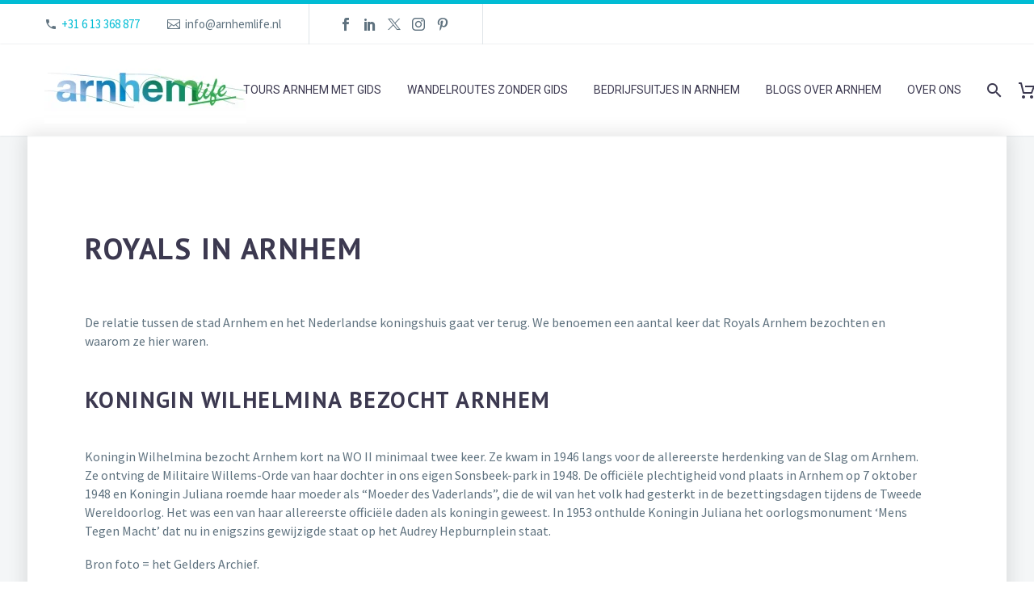

--- FILE ---
content_type: text/html; charset=UTF-8
request_url: https://arnhemlife.nl/2022/12/12/royals-in-arnhem/?lang=nl
body_size: 35350
content:

<!DOCTYPE html>
<!--[if IE 7]>
<html class="ie ie7" lang="nl-NL" xmlns:og="https://ogp.me/ns#" xmlns:fb="https://ogp.me/ns/fb#">
<![endif]-->
<!--[if IE 8]>
<html class="ie ie8" lang="nl-NL" xmlns:og="https://ogp.me/ns#" xmlns:fb="https://ogp.me/ns/fb#">
<![endif]-->
<!--[if !(IE 7) | !(IE 8) ]><!-->
<html lang="nl-NL" xmlns:og="https://ogp.me/ns#" xmlns:fb="https://ogp.me/ns/fb#">
<!--<![endif]-->
<head>
	<meta charset="UTF-8">
	<meta name="viewport" content="width=device-width, initial-scale=1.0" />
	<link rel="profile" href="http://gmpg.org/xfn/11">
	<link rel="pingback" href="https://arnhemlife.nl/xmlrpc.php">
	
	<meta name='robots' content='index, follow, max-image-preview:large, max-snippet:-1, max-video-preview:-1' />
<link rel="alternate" hreflang="nl" href="https://arnhemlife.nl/2022/12/12/royals-in-arnhem/?lang=nl" />
<link rel="alternate" hreflang="en" href="https://arnhemlife.nl/2022/12/12/royals-in-arnhem/" />
<link rel="alternate" hreflang="de" href="https://arnhemlife.nl/2022/12/12/koenigshaus-in-arnheim/?lang=de" />
<link rel="alternate" hreflang="x-default" href="https://arnhemlife.nl/2022/12/12/royals-in-arnhem/" />

	<!-- This site is optimized with the Yoast SEO plugin v26.8 - https://yoast.com/product/yoast-seo-wordpress/ -->
	<title>Royals in Arnhem - ArnhemLife</title>
	<meta name="description" content="De relatie tussen Arnhem en het Nederlandse koningshuis gaat ver terug. We benoemen wanneer Royals Arnhem bezochten en waarom ze hier waren." />
	<link rel="canonical" href="https://arnhemlife.nl/2022/12/12/royals-in-arnhem/?lang=nl" />
	<meta property="og:locale" content="nl_NL" />
	<meta property="og:type" content="article" />
	<meta property="og:title" content="Royals in Arnhem - ArnhemLife" />
	<meta property="og:description" content="De relatie tussen Arnhem en het Nederlandse koningshuis gaat ver terug. We benoemen wanneer Royals Arnhem bezochten en waarom ze hier waren." />
	<meta property="og:url" content="https://arnhemlife.nl/2022/12/12/royals-in-arnhem/?lang=nl" />
	<meta property="og:site_name" content="ArnhemLife" />
	<meta property="article:publisher" content="https://www.facebook.com/ArnhemLife/" />
	<meta property="article:published_time" content="2022-12-12T09:17:06+00:00" />
	<meta property="article:modified_time" content="2025-02-22T09:47:13+00:00" />
	<meta property="og:image" content="https://arnhemlife.nl/wp-content/uploads/2022/12/Koningin-Maxima-2018-opening-Musis-Arnhem-1.jpg" />
	<meta property="og:image:width" content="1920" />
	<meta property="og:image:height" content="1080" />
	<meta property="og:image:type" content="image/jpeg" />
	<meta name="author" content="Petra" />
	<meta name="twitter:card" content="summary_large_image" />
	<meta name="twitter:creator" content="@ArnhemLife" />
	<meta name="twitter:site" content="@ArnhemLife" />
	<meta name="twitter:label1" content="Geschreven door" />
	<meta name="twitter:data1" content="Petra" />
	<meta name="twitter:label2" content="Geschatte leestijd" />
	<meta name="twitter:data2" content="9 minuten" />
	<!-- Optimized with WP Meteor v3.4.16 - https://wordpress.org/plugins/wp-meteor/ --><script data-wpmeteor-nooptimize="true" >var _wpmeteor={"gdpr":true,"rdelay":86400000,"preload":true,"elementor-animations":true,"elementor-pp":true,"v":"3.4.16","rest_url":"https:\/\/arnhemlife.nl\/wp-json\/"};(()=>{try{new MutationObserver(function(){}),new Promise(function(){}),Object.assign({},{}),document.fonts.ready.then(function(){})}catch{s="wpmeteordisable=1",i=document.location.href,i.match(/[?&]wpmeteordisable/)||(o="",i.indexOf("?")==-1?i.indexOf("#")==-1?o=i+"?"+s:o=i.replace("#","?"+s+"#"):i.indexOf("#")==-1?o=i+"&"+s:o=i.replace("#","&"+s+"#"),document.location.href=o)}var s,i,o;})();

</script><script data-wpmeteor-nooptimize="true" >(()=>{var v="addEventListener",ue="removeEventListener",p="getAttribute",L="setAttribute",pe="removeAttribute",N="hasAttribute",St="querySelector",F=St+"All",U="appendChild",Q="removeChild",fe="createElement",T="tagName",Ae="getOwnPropertyDescriptor",y="prototype",W="__lookupGetter__",Ee="__lookupSetter__",m="DOMContentLoaded",f="load",B="pageshow",me="error";var d=window,c=document,Te=c.documentElement;var $=console.error;var Ke=!0,X=class{constructor(){this.known=[]}init(){let t,n,s=(r,a)=>{if(Ke&&r&&r.fn&&!r.__wpmeteor){let o=function(i){return i===r?this:(c[v](m,l=>{i.call(c,r,l,"jQueryMock")}),this)};this.known.push([r,r.fn.ready,r.fn.init?.prototype?.ready]),r.fn.ready=o,r.fn.init?.prototype?.ready&&(r.fn.init.prototype.ready=o),r.__wpmeteor=!0}return r};window.jQuery||window.$,Object.defineProperty(window,"jQuery",{get(){return t},set(r){t=s(r,"jQuery")},configurable:!0}),Object.defineProperty(window,"$",{get(){return n},set(r){n=s(r,"$")},configurable:!0})}unmock(){this.known.forEach(([t,n,s])=>{t.fn.ready=n,t.fn.init?.prototype?.ready&&s&&(t.fn.init.prototype.ready=s)}),Ke=!1}};var ge="fpo:first-interaction",he="fpo:replay-captured-events";var Je="fpo:element-loaded",Se="fpo:images-loaded",M="fpo:the-end";var Z="click",V=window,Qe=V.addEventListener.bind(V),Xe=V.removeEventListener.bind(V),Ge="removeAttribute",ve="getAttribute",Gt="setAttribute",Ne=["touchstart","touchmove","touchend","touchcancel","keydown","wheel"],Ze=["mouseover","mouseout",Z],Nt=["touchstart","touchend","touchcancel","mouseover","mouseout",Z],R="data-wpmeteor-";var Ue="dispatchEvent",je=e=>{let t=new MouseEvent(Z,{view:e.view,bubbles:!0,cancelable:!0});return Object.defineProperty(t,"target",{writable:!1,value:e.target}),t},Be=class{static capture(){let t=!1,[,n,s]=`${window.Promise}`.split(/[\s[(){]+/s);if(V["__"+s+n])return;let r=[],a=o=>{if(o.target&&Ue in o.target){if(!o.isTrusted)return;if(o.cancelable&&!Ne.includes(o.type))try{o.preventDefault()}catch{}o.stopImmediatePropagation(),o.type===Z?r.push(je(o)):Nt.includes(o.type)&&r.push(o),o.target[Gt](R+o.type,!0),t||(t=!0,V[Ue](new CustomEvent(ge)))}};V.addEventListener(he,()=>{Ze.forEach(l=>Xe(l,a,{passive:!1,capture:!0})),Ne.forEach(l=>Xe(l,a,{passive:!0,capture:!0}));let o;for(;o=r.shift();){var i=o.target;i[ve](R+"touchstart")&&i[ve](R+"touchend")&&!i[ve](R+Z)?(i[ve](R+"touchmove")||r.push(je(o)),i[Ge](R+"touchstart"),i[Ge](R+"touchend")):i[Ge](R+o.type),i[Ue](o)}}),Ze.forEach(o=>Qe(o,a,{passive:!1,capture:!0})),Ne.forEach(o=>Qe(o,a,{passive:!0,capture:!0}))}};var et=Be;var j=class{constructor(){this.l=[]}emit(t,n=null){this.l[t]&&this.l[t].forEach(s=>s(n))}on(t,n){this.l[t]||=[],this.l[t].push(n)}off(t,n){this.l[t]=(this.l[t]||[]).filter(s=>s!==n)}};var D=new j;var ye=c[fe]("span");ye[L]("id","elementor-device-mode");ye[L]("class","elementor-screen-only");var Ut=!1,tt=()=>(Ut||c.body[U](ye),getComputedStyle(ye,":after").content.replace(/"/g,""));var rt=e=>e[p]("class")||"",nt=(e,t)=>e[L]("class",t),st=()=>{d[v](f,function(){let e=tt(),t=Math.max(Te.clientWidth||0,d.innerWidth||0),n=Math.max(Te.clientHeight||0,d.innerHeight||0),s=["_animation_"+e,"animation_"+e,"_animation","_animation","animation"];Array.from(c[F](".elementor-invisible")).forEach(r=>{let a=r.getBoundingClientRect();if(a.top+d.scrollY<=n&&a.left+d.scrollX<t)try{let i=JSON.parse(r[p]("data-settings"));if(i.trigger_source)return;let l=i._animation_delay||i.animation_delay||0,u,E;for(var o=0;o<s.length;o++)if(i[s[o]]){E=s[o],u=i[E];break}if(u){let q=rt(r),J=u==="none"?q:q+" animated "+u,At=setTimeout(()=>{nt(r,J.replace(/\belementor-invisible\b/,"")),s.forEach(Tt=>delete i[Tt]),r[L]("data-settings",JSON.stringify(i))},l);D.on("fi",()=>{clearTimeout(At),nt(r,rt(r).replace(new RegExp("\b"+u+"\b"),""))})}}catch(i){console.error(i)}})})};var ot="data-in-mega_smartmenus",it=()=>{let e=c[fe]("div");e.innerHTML='<span class="sub-arrow --wp-meteor"><i class="fa" aria-hidden="true"></i></span>';let t=e.firstChild,n=s=>{let r=[];for(;s=s.previousElementSibling;)r.push(s);return r};c[v](m,function(){Array.from(c[F](".pp-advanced-menu ul")).forEach(s=>{if(s[p](ot))return;(s[p]("class")||"").match(/\bmega-menu\b/)&&s[F]("ul").forEach(o=>{o[L](ot,!0)});let r=n(s),a=r.filter(o=>o).filter(o=>o[T]==="A").pop();if(a||(a=r.map(o=>Array.from(o[F]("a"))).filter(o=>o).flat().pop()),a){let o=t.cloneNode(!0);a[U](o),new MutationObserver(l=>{l.forEach(({addedNodes:u})=>{u.forEach(E=>{if(E.nodeType===1&&E[T]==="SPAN")try{a[Q](o)}catch{}})})}).observe(a,{childList:!0})}})})};var w="readystatechange",A="message";var Y="SCRIPT",g="data-wpmeteor-",b=Object.defineProperty,Ve=Object.defineProperties,P="javascript/blocked",Pe=/^\s*(application|text)\/javascript|module\s*$/i,mt="requestAnimationFrame",gt="requestIdleCallback",ie="setTimeout",Ie="__dynamic",I=d.constructor.name+"::",ce=c.constructor.name+"::",ht=function(e,t){t=t||d;for(var n=0;n<this.length;n++)e.call(t,this[n],n,this)};"NodeList"in d&&!NodeList[y].forEach&&(NodeList[y].forEach=ht);"HTMLCollection"in d&&!HTMLCollection[y].forEach&&(HTMLCollection[y].forEach=ht);_wpmeteor["elementor-animations"]&&st(),_wpmeteor["elementor-pp"]&&it();var _e=[],Le=[],ee=[],se=!1,k=[],h={},He=!1,Bt=0,H=c.visibilityState==="visible"?d[mt]:d[ie],vt=d[gt]||H;c[v]("visibilitychange",()=>{H=c.visibilityState==="visible"?d[mt]:d[ie],vt=d[gt]||H});var C=d[ie],De,z=["src","type"],x=Object,te="definePropert";x[te+"y"]=(e,t,n)=>{if(e===d&&["jQuery","onload"].indexOf(t)>=0||(e===c||e===c.body)&&["readyState","write","writeln","on"+w].indexOf(t)>=0)return["on"+w,"on"+f].indexOf(t)&&n.set&&(h["on"+w]=h["on"+w]||[],h["on"+w].push(n.set)),e;if(e instanceof HTMLScriptElement&&z.indexOf(t)>=0){if(!e[t+"__def"]){let s=x[Ae](e,t);b(e,t,{set(r){return e[t+"__set"]?e[t+"__set"].call(e,r):s.set.call(e,r)},get(){return e[t+"__get"]?e[t+"__get"].call(e):s.get.call(e)}}),e[t+"__def"]=!0}return n.get&&(e[t+"__get"]=n.get),n.set&&(e[t+"__set"]=n.set),e}return b(e,t,n)};x[te+"ies"]=(e,t)=>{for(let n in t)x[te+"y"](e,n,t[n]);for(let n of x.getOwnPropertySymbols(t))x[te+"y"](e,n,t[n]);return e};var qe=EventTarget[y][v],yt=EventTarget[y][ue],ae=qe.bind(c),Ct=yt.bind(c),G=qe.bind(d),_t=yt.bind(d),Lt=Document[y].createElement,le=Lt.bind(c),de=c.__proto__[W]("readyState").bind(c),ct="loading";b(c,"readyState",{get(){return ct},set(e){return ct=e}});var at=e=>k.filter(([t,,n],s)=>{if(!(e.indexOf(t.type)<0)){n||(n=t.target);try{let r=n.constructor.name+"::"+t.type;for(let a=0;a<h[r].length;a++)if(h[r][a]){let o=r+"::"+s+"::"+a;if(!xe[o])return!0}}catch{}}}).length,oe,xe={},K=e=>{k.forEach(([t,n,s],r)=>{if(!(e.indexOf(t.type)<0)){s||(s=t.target);try{let a=s.constructor.name+"::"+t.type;if((h[a]||[]).length)for(let o=0;o<h[a].length;o++){let i=h[a][o];if(i){let l=a+"::"+r+"::"+o;if(!xe[l]){xe[l]=!0,c.readyState=n,oe=a;try{Bt++,!i[y]||i[y].constructor===i?i.bind(s)(t):i(t)}catch(u){$(u,i)}oe=null}}}}catch(a){$(a)}}})};ae(m,e=>{k.push([new e.constructor(m,e),de(),c])});ae(w,e=>{k.push([new e.constructor(w,e),de(),c])});G(m,e=>{k.push([new e.constructor(m,e),de(),d])});G(f,e=>{He=!0,k.push([new e.constructor(f,e),de(),d]),O||K([m,w,A,f,B])});G(B,e=>{k.push([new e.constructor(B,e),de(),d]),O||K([m,w,A,f,B])});var wt=e=>{k.push([e,c.readyState,d])},Ot=d[W]("onmessage"),Rt=d[Ee]("onmessage"),Pt=()=>{_t(A,wt),(h[I+"message"]||[]).forEach(e=>{G(A,e)}),b(d,"onmessage",{get:Ot,set:Rt})};G(A,wt);var Dt=new X;Dt.init();var Fe=()=>{!O&&!se&&(O=!0,c.readyState="loading",H($e),H(S)),He||G(f,()=>{Fe()})};G(ge,()=>{Fe()});D.on(Se,()=>{Fe()});_wpmeteor.rdelay>=0&&et.capture();var re=[-1],Ce=e=>{re=re.filter(t=>t!==e.target),re.length||C(D.emit.bind(D,M))};var O=!1,S=()=>{let e=_e.shift();if(e)e[p](g+"src")?e[N]("async")||e[Ie]?(e.isConnected&&(re.push(e),setTimeout(Ce,1e3,{target:e})),Oe(e,Ce),C(S)):Oe(e,C.bind(null,S)):(e.origtype==P&&Oe(e),C(S));else if(Le.length)_e.push(...Le),Le.length=0,C(S);else if(at([m,w,A]))K([m,w,A]),C(S);else if(He)if(at([f,B,A]))K([f,B,A]),C(S);else if(re.length>1)vt(S);else if(ee.length)_e.push(...ee),ee.length=0,C(S);else{if(d.RocketLazyLoadScripts)try{RocketLazyLoadScripts.run()}catch(t){$(t)}c.readyState="complete",Pt(),Dt.unmock(),O=!1,se=!0,d[ie](()=>Ce({target:-1}))}else O=!1},xt=e=>{let t=le(Y),n=e.attributes;for(var s=n.length-1;s>=0;s--)n[s].name.startsWith(g)||t[L](n[s].name,n[s].value);let r=e[p](g+"type");r?t.type=r:t.type="text/javascript",(e.textContent||"").match(/^\s*class RocketLazyLoadScripts/)?t.textContent=e.textContent.replace(/^\s*class\s*RocketLazyLoadScripts/,"window.RocketLazyLoadScripts=class").replace("RocketLazyLoadScripts.run();",""):t.textContent=e.textContent;for(let a of["onload","onerror","onreadystatechange"])e[a]&&(t[a]=e[a]);return t},Oe=(e,t)=>{let n=e[p](g+"src");if(n){let s=qe.bind(e);e.isConnected&&t&&(s(f,t),s(me,t)),e.origtype=e[p](g+"type")||"text/javascript",e.origsrc=n,(!e.isConnected||e[N]("nomodule")||e.type&&!Pe.test(e.type))&&t&&t(new Event(f,{target:e}))}else e.origtype===P?(e.origtype=e[p](g+"type")||"text/javascript",e[pe]("integrity"),e.textContent=e.textContent+`
`):t&&t(new Event(f,{target:e}))},We=(e,t)=>{let n=(h[e]||[]).indexOf(t);if(n>=0)return h[e][n]=void 0,!0},lt=(e,t,...n)=>{if("HTMLDocument::"+m==oe&&e===m&&!t.toString().match(/jQueryMock/)){D.on(M,c[v].bind(c,e,t,...n));return}if(t&&(e===m||e===w)){let s=ce+e;h[s]=h[s]||[],h[s].push(t),se&&K([e]);return}return ae(e,t,...n)},dt=(e,t,...n)=>{if(e===m){let s=ce+e;We(s,t)}return Ct(e,t,...n)};Ve(c,{[v]:{get(){return lt},set(){return lt}},[ue]:{get(){return dt},set(){return dt}}});var ne=c.createDocumentFragment(),$e=()=>{ne.hasChildNodes()&&(c.head[U](ne),ne=c.createDocumentFragment())},ut={},we=e=>{if(e)try{let t=new URL(e,c.location.href),n=t.origin;if(n&&!ut[n]&&c.location.host!==t.host){let s=le("link");s.rel="preconnect",s.href=n,ne[U](s),ut[n]=!0,O&&H($e)}}catch{}},be={},kt=(e,t,n,s)=>{let r=le("link");r.rel=t?"modulepre"+f:"pre"+f,r.as="script",n&&r[L]("crossorigin",n),s&&r[L]("integrity",s);try{e=new URL(e,c.location.href).href}catch{}r.href=e,ne[U](r),be[e]=!0,O&&H($e)},ke=function(...e){let t=le(...e);if(!e||e[0].toUpperCase()!==Y||!O)return t;let n=t[L].bind(t),s=t[p].bind(t),r=t[pe].bind(t),a=t[N].bind(t),o=t[W]("attributes").bind(t);return z.forEach(i=>{let l=t[W](i).bind(t),u=t[Ee](i).bind(t);x[te+"y"](t,i,{set(E){return i==="type"&&E&&!Pe.test(E)?n(i,E):((i==="src"&&E||i==="type"&&E&&t.origsrc)&&n("type",P),E?n(g+i,E):r(g+i))},get(){let E=t[p](g+i);if(i==="src")try{return new URL(E,c.location.href).href}catch{}return E}}),b(t,"orig"+i,{set(E){return u(E)},get(){return l()}})}),t[L]=function(i,l){if(z.includes(i))return i==="type"&&l&&!Pe.test(l)?n(i,l):((i==="src"&&l||i==="type"&&l&&t.origsrc)&&n("type",P),l?n(g+i,l):r(g+i));n(i,l)},t[p]=function(i){let l=z.indexOf(i)>=0?s(g+i):s(i);if(i==="src")try{return new URL(l,c.location.href).href}catch{}return l},t[N]=function(i){return z.indexOf(i)>=0?a(g+i):a(i)},b(t,"attributes",{get(){return[...o()].filter(l=>l.name!=="type").map(l=>({name:l.name.match(new RegExp(g))?l.name.replace(g,""):l.name,value:l.value}))}}),t[Ie]=!0,t};Object.defineProperty(Document[y],"createElement",{set(e){e!==ke&&(De=e)},get(){return De||ke}});var Re=new Set,ze=new MutationObserver(e=>{e.forEach(({removedNodes:t,addedNodes:n,target:s})=>{t.forEach(r=>{r.nodeType===1&&Y===r[T]&&"origtype"in r&&Re.delete(r)}),n.forEach(r=>{if(r.nodeType===1)if(Y===r[T]){if("origtype"in r){if(r.origtype!==P)return}else if(r[p]("type")!==P)return;"origtype"in r||z.forEach(o=>{let i=r[W](o).bind(r),l=r[Ee](o).bind(r);b(r,"orig"+o,{set(u){return l(u)},get(){return i()}})});let a=r[p](g+"src");if(Re.has(r)&&$("Inserted twice",r),r.parentNode){Re.add(r);let o=r[p](g+"type");(a||"").match(/\/gtm.js\?/)||r[N]("async")||r[Ie]?(ee.push(r),we(a)):r[N]("defer")||o==="module"?(Le.push(r),we(a)):(a&&!r[N]("nomodule")&&!be[a]&&kt(a,o==="module",r[N]("crossorigin")&&r[p]("crossorigin"),r[p]("integrity")),_e.push(r))}else r[v](f,o=>o.target.parentNode[Q](o.target)),r[v](me,o=>o.target.parentNode[Q](o.target)),s[U](r)}else r[T]==="LINK"&&r[p]("as")==="script"&&(be[r[p]("href")]=!0)})})}),bt={childList:!0,subtree:!0};ze.observe(c.documentElement,bt);var Mt=HTMLElement[y].attachShadow;HTMLElement[y].attachShadow=function(e){let t=Mt.call(this,e);return e.mode==="open"&&ze.observe(t,bt),t};(()=>{let e=x[Ae](HTMLIFrameElement[y],"src");b(HTMLIFrameElement[y],"src",{get(){return this.dataset.fpoSrc?this.dataset.fpoSrc:e.get.call(this)},set(t){delete this.dataset.fpoSrc,e.set.call(this,t)}})})();D.on(M,()=>{(!De||De===ke)&&(Document[y].createElement=Lt,ze.disconnect()),dispatchEvent(new CustomEvent(he)),dispatchEvent(new CustomEvent(M))});var Me=e=>{let t,n;!c.currentScript||!c.currentScript.parentNode?(t=c.body,n=t.lastChild):(n=c.currentScript,t=n.parentNode);try{let s=le("div");s.innerHTML=e,Array.from(s.childNodes).forEach(r=>{r.nodeName===Y?t.insertBefore(xt(r),n):t.insertBefore(r,n)})}catch(s){$(s)}},pt=e=>Me(e+`
`);Ve(c,{write:{get(){return Me},set(e){return Me=e}},writeln:{get(){return pt},set(e){return pt=e}}});var ft=(e,t,...n)=>{if(I+m==oe&&e===m&&!t.toString().match(/jQueryMock/)){D.on(M,d[v].bind(d,e,t,...n));return}if(I+f==oe&&e===f){D.on(M,d[v].bind(d,e,t,...n));return}if(t&&(e===f||e===B||e===m||e===A&&!se)){let s=e===m?ce+e:I+e;h[s]=h[s]||[],h[s].push(t),se&&K([e]);return}return G(e,t,...n)},Et=(e,t,...n)=>{if(e===f||e===m||e===B){let s=e===m?ce+e:I+e;We(s,t)}return _t(e,t,...n)};Ve(d,{[v]:{get(){return ft},set(){return ft}},[ue]:{get(){return Et},set(){return Et}}});var Ye=e=>{let t;return{get(){return t},set(n){return t&&We(e,n),h[e]=h[e]||[],h[e].push(n),t=n}}};G(Je,e=>{let{target:t,event:n}=e.detail,s=t===d?c.body:t,r=s[p](g+"on"+n.type);s[pe](g+"on"+n.type);try{let a=new Function("event",r);t===d?d[v](f,a.bind(t,n)):a.call(t,n)}catch(a){console.err(a)}});{let e=Ye(I+f);b(d,"onload",e),ae(m,()=>{b(c.body,"onload",e)})}b(c,"onreadystatechange",Ye(ce+w));b(d,"onmessage",Ye(I+A));(()=>{let e=d.innerHeight,t=d.innerWidth,n=r=>{let o={"4g":1250,"3g":2500,"2g":2500}[(navigator.connection||{}).effectiveType]||0,i=r.getBoundingClientRect(),l={top:-1*e-o,left:-1*t-o,bottom:e+o,right:t+o};return!(i.left>=l.right||i.right<=l.left||i.top>=l.bottom||i.bottom<=l.top)},s=(r=!0)=>{let a=1,o=-1,i={},l=()=>{o++,--a||d[ie](D.emit.bind(D,Se),_wpmeteor.rdelay)};Array.from(c.getElementsByTagName("*")).forEach(u=>{let E,q,J;if(u[T]==="IMG"){let _=u.currentSrc||u.src;_&&!i[_]&&!_.match(/^data:/i)&&((u.loading||"").toLowerCase()!=="lazy"||n(u))&&(E=_)}else if(u[T]===Y)we(u[p](g+"src"));else if(u[T]==="LINK"&&u[p]("as")==="script"&&["pre"+f,"modulepre"+f].indexOf(u[p]("rel"))>=0)be[u[p]("href")]=!0;else if((q=d.getComputedStyle(u))&&(J=(q.backgroundImage||"").match(/^url\s*\((.*?)\)/i))&&(J||[]).length){let _=J[0].slice(4,-1).replace(/"/g,"");!i[_]&&!_.match(/^data:/i)&&(E=_)}if(E){i[E]=!0;let _=new Image;r&&(a++,_[v](f,l),_[v](me,l)),_.src=E}}),c.fonts.ready.then(()=>{l()})};_wpmeteor.rdelay===0?ae(m,s):G(f,s)})();})();
//1.0.42

</script><script type="application/ld+json" class="yoast-schema-graph">{"@context":"https://schema.org","@graph":[{"@type":"Article","@id":"https://arnhemlife.nl/2022/12/12/royals-in-arnhem/?lang=nl#article","isPartOf":{"@id":"https://arnhemlife.nl/2022/12/12/royals-in-arnhem/?lang=nl"},"author":{"name":"Petra","@id":"https://arnhemlife.nl/#/schema/person/4bdf2ae5ed7cf1f62f360078be3b8602"},"headline":"Royals in Arnhem","datePublished":"2022-12-12T09:17:06+00:00","dateModified":"2025-02-22T09:47:13+00:00","mainEntityOfPage":{"@id":"https://arnhemlife.nl/2022/12/12/royals-in-arnhem/?lang=nl"},"wordCount":1212,"image":{"@id":"https://arnhemlife.nl/2022/12/12/royals-in-arnhem/?lang=nl#primaryimage"},"thumbnailUrl":"https://arnhemlife.nl/wp-content/uploads/2022/12/Koningin-Maxima-2018-opening-Musis-Arnhem-1.jpg","articleSection":["Geschiedenis","History"],"inLanguage":"nl-NL"},{"@type":"WebPage","@id":"https://arnhemlife.nl/2022/12/12/royals-in-arnhem/?lang=nl","url":"https://arnhemlife.nl/2022/12/12/royals-in-arnhem/?lang=nl","name":"Royals in Arnhem - ArnhemLife","isPartOf":{"@id":"https://arnhemlife.nl/#website"},"primaryImageOfPage":{"@id":"https://arnhemlife.nl/2022/12/12/royals-in-arnhem/?lang=nl#primaryimage"},"image":{"@id":"https://arnhemlife.nl/2022/12/12/royals-in-arnhem/?lang=nl#primaryimage"},"thumbnailUrl":"https://arnhemlife.nl/wp-content/uploads/2022/12/Koningin-Maxima-2018-opening-Musis-Arnhem-1.jpg","datePublished":"2022-12-12T09:17:06+00:00","dateModified":"2025-02-22T09:47:13+00:00","author":{"@id":"https://arnhemlife.nl/#/schema/person/4bdf2ae5ed7cf1f62f360078be3b8602"},"description":"De relatie tussen Arnhem en het Nederlandse koningshuis gaat ver terug. We benoemen wanneer Royals Arnhem bezochten en waarom ze hier waren.","breadcrumb":{"@id":"https://arnhemlife.nl/2022/12/12/royals-in-arnhem/?lang=nl#breadcrumb"},"inLanguage":"nl-NL","potentialAction":[{"@type":"ReadAction","target":["https://arnhemlife.nl/2022/12/12/royals-in-arnhem/?lang=nl"]}]},{"@type":"ImageObject","inLanguage":"nl-NL","@id":"https://arnhemlife.nl/2022/12/12/royals-in-arnhem/?lang=nl#primaryimage","url":"https://arnhemlife.nl/wp-content/uploads/2022/12/Koningin-Maxima-2018-opening-Musis-Arnhem-1.jpg","contentUrl":"https://arnhemlife.nl/wp-content/uploads/2022/12/Koningin-Maxima-2018-opening-Musis-Arnhem-1.jpg","width":1920,"height":1080,"caption":"Koningin Maxima 2018 opening Musis Arnhem"},{"@type":"BreadcrumbList","@id":"https://arnhemlife.nl/2022/12/12/royals-in-arnhem/?lang=nl#breadcrumb","itemListElement":[{"@type":"ListItem","position":1,"name":"Home","item":"https://arnhemlife.nl/?lang=nl"},{"@type":"ListItem","position":2,"name":"Royals in Arnhem"}]},{"@type":"WebSite","@id":"https://arnhemlife.nl/#website","url":"https://arnhemlife.nl/","name":"ArnhemLife","description":"Your Arnhem guide.","potentialAction":[{"@type":"SearchAction","target":{"@type":"EntryPoint","urlTemplate":"https://arnhemlife.nl/?s={search_term_string}"},"query-input":{"@type":"PropertyValueSpecification","valueRequired":true,"valueName":"search_term_string"}}],"inLanguage":"nl-NL"},{"@type":"Person","@id":"https://arnhemlife.nl/#/schema/person/4bdf2ae5ed7cf1f62f360078be3b8602","name":"Petra","image":{"@type":"ImageObject","inLanguage":"nl-NL","@id":"https://arnhemlife.nl/#/schema/person/image/","url":"https://secure.gravatar.com/avatar/0d8808672788516752290b44d18a02452c8c00d67ea3f0345bb53997176348ca?s=96&d=mm&r=g","contentUrl":"https://secure.gravatar.com/avatar/0d8808672788516752290b44d18a02452c8c00d67ea3f0345bb53997176348ca?s=96&d=mm&r=g","caption":"Petra"},"url":"https://arnhemlife.nl/author/petra/?lang=nl"}]}</script>
	<!-- / Yoast SEO plugin. -->


<link rel='dns-prefetch' href='//fonts.googleapis.com' />
<link href='http://fonts.googleapis.com' rel='preconnect' />
<link href='//fonts.gstatic.com' crossorigin='' rel='preconnect' />
<link rel="alternate" type="application/rss+xml" title="ArnhemLife &raquo; feed" href="https://arnhemlife.nl/feed/?lang=nl" />
<link rel="alternate" type="application/rss+xml" title="ArnhemLife &raquo; reacties feed" href="https://arnhemlife.nl/comments/feed/?lang=nl" />
		<style>
			.lazyload,
			.lazyloading {
				max-width: 100%;
			}
		</style>
		<style id='wp-img-auto-sizes-contain-inline-css' type='text/css'>
img:is([sizes=auto i],[sizes^="auto," i]){contain-intrinsic-size:3000px 1500px}
/*# sourceURL=wp-img-auto-sizes-contain-inline-css */
</style>
<link rel='stylesheet' id='sbi_styles-css' href='https://arnhemlife.nl/wp-content/plugins/instagram-feed/css/sbi-styles.min.css?ver=6.10.0' type='text/css' media='all' />
<link rel='stylesheet' id='wphb-1-css' href='https://arnhemlife.nl/wp-content/uploads/hummingbird-assets/cb8b1540d35c4f0b4689dec1322b4eb4.css' type='text/css' media='all' />
<style id='wphb-1-inline-css' type='text/css'>

		body:not(.compose-mode) .gem-icon-style-gradient span,
		body:not(.compose-mode) .gem-icon .gem-icon-half-1,
		body:not(.compose-mode) .gem-icon .gem-icon-half-2 {
			opacity: 0 !important;
			}
/*# sourceURL=wphb-1-inline-css */
</style>
<link rel="preload" as="style" href="//fonts.googleapis.com/css?family=Source+Sans+Pro%3A200%2C200italic%2C300%2C300italic%2C400%2C400italic%2C600%2C600italic%2C700%2C700italic%2C900%2C900italic%7CRoboto%3A100%2C100italic%2C300%2C300italic%2C400%2C400italic%2C500%2C500italic%2C700%2C700italic%2C900%2C900italic%7CMontserrat%3A100%2C200%2C300%2C400%2C500%2C600%2C700%2C800%2C900%2C100italic%2C200italic%2C300italic%2C400italic%2C500italic%2C600italic%2C700italic%2C800italic%2C900italic%7CPT+Sans%3A400%2C400italic%2C700%2C700italic&#038;subset=cyrillic%2Ccyrillic-ext%2Cgreek%2Cgreek-ext%2Clatin%2Clatin-ext%2Cvietnamese&#038;ver=6.9" /><link rel='stylesheet' id='thegem-google-fonts-css' href='//fonts.googleapis.com/css?family=Source+Sans+Pro%3A200%2C200italic%2C300%2C300italic%2C400%2C400italic%2C600%2C600italic%2C700%2C700italic%2C900%2C900italic%7CRoboto%3A100%2C100italic%2C300%2C300italic%2C400%2C400italic%2C500%2C500italic%2C700%2C700italic%2C900%2C900italic%7CMontserrat%3A100%2C200%2C300%2C400%2C500%2C600%2C700%2C800%2C900%2C100italic%2C200italic%2C300italic%2C400italic%2C500italic%2C600italic%2C700italic%2C800italic%2C900italic%7CPT+Sans%3A400%2C400italic%2C700%2C700italic&#038;subset=cyrillic%2Ccyrillic-ext%2Cgreek%2Cgreek-ext%2Clatin%2Clatin-ext%2Cvietnamese&#038;ver=6.9' type='text/css' media='print' onload='this.media=&#34;all&#34;' />
<link rel='stylesheet' id='thegem-custom-css' href='https://arnhemlife.nl/wp-content/uploads/hummingbird-assets/5c412e8e69f176877b5af6246215f56e.css' type='text/css' media='all' />
<style id='thegem-custom-inline-css' type='text/css'>
#page-title {background-color: #6c7cd0;padding-top: 80px;padding-bottom: 80px;}#page-title h1,#page-title .title-rich-content {color: #ffffff;}.page-title-excerpt {color: #ffffff;margin-top: 18px;}#page-title .page-title-title {margin-top: 0px;}#page-title .page-title-title .styled-subtitle.light,#page-title .page-title-excerpt .styled-subtitle.light{ font-family: var(--thegem-to-light-title-font-family); font-style: normal; font-weight: normal;}#page-title .page-title-title .title-main-menu,#page-title .page-title-excerpt .title-main-menu{ font-family: var(--thegem-to-menu-font-family); font-style: var(--thegem-to-menu-font-style); font-weight: var(--thegem-to-menu-font-weight); text-transform: var(--thegem-to-menu-text-transform); font-size: var(--thegem-to-menu-font-size); line-height: var(--thegem-to-menu-line-height); letter-spacing: var(--thegem-to-menu-letter-spacing, 0);}#page-title .page-title-title .title-main-menu.light,#page-title .page-title-excerpt .title-main-menu.light{ font-family: var(--thegem-to-light-title-font-family); font-style: normal; font-weight: normal;}#page-title .page-title-title .title-body,#page-title .page-title-excerpt .title-body{ font-family: var(--thegem-to-body-font-family); font-style: var(--thegem-to-body-font-style); font-weight: var(--thegem-to-body-font-weight); text-transform: var(--thegem-to-body-text-transform, none); font-size: var(--thegem-to-body-font-size); line-height: var(--thegem-to-body-line-height); letter-spacing: var(--thegem-to-body-letter-spacing);}#page-title .page-title-title .title-body.light,#page-title .page-title-excerpt .title-body.light{ font-family: var(--thegem-to-light-title-font-family); font-style: normal; font-weight: normal;}#page-title .page-title-title .title-tiny-body,#page-title .page-title-excerpt .title-tiny-body{ font-family: var(--thegem-to-body-tiny-font-family); font-style: var(--thegem-to-body-tiny-font-style); font-weight: var(--thegem-to-body-tiny-font-weight); text-transform: var(--thegem-to-body-tiny-text-transform, none); font-size: var(--thegem-to-body-tiny-font-size); line-height: var(--thegem-to-body-tiny-line-height); letter-spacing: var(--thegem-to-body-tiny-letter-spacing);}#page-title .page-title-title .title-tiny-body.light,#page-title .page-title-excerpt .title-tiny-body.light{ font-family: var(--thegem-to-light-title-font-family); font-style: normal; font-weight: normal;}.page-title-inner,body .breadcrumbs{padding-left: 0px;padding-right: 0px;}body .page-title-block .breadcrumbs-container{	text-align: center;}.page-breadcrumbs ul li a,.page-breadcrumbs ul li:not(:last-child):after{	color: #99A9B5FF;}.page-breadcrumbs ul li{	color: #3C3950FF;}.page-breadcrumbs ul li a:hover{	color: #3C3950FF;}.block-content {padding-top: 135px;}.block-content:last-of-type {padding-bottom: 110px;}.gem-slideshow,.slideshow-preloader {}#top-area {	display: block;}@media (max-width: 991px) {#page-title {padding-top: 80px;padding-bottom: 80px;}.page-title-inner, body .breadcrumbs{padding-left: 0px;padding-right: 0px;}.page-title-excerpt {margin-top: 18px;}#page-title .page-title-title {margin-top: 0px;}.block-content {}.block-content:last-of-type {}#top-area {	display: block;}}@media (max-width: 767px) {#page-title {padding-top: 80px;padding-bottom: 80px;}.page-title-inner,body .breadcrumbs{padding-left: 0px;padding-right: 0px;}.page-title-excerpt {margin-top: 18px;}#page-title .page-title-title {margin-top: 0px;}.block-content {}.block-content:last-of-type {}#top-area {	display: block;}}
/*# sourceURL=thegem-custom-inline-css */
</style>
<link rel='stylesheet' id='js_composer_front-css' href='https://arnhemlife.nl/wp-content/plugins/js_composer/assets/css/js_composer.min.css?ver=8.7.2' type='text/css' media='all' />
<link rel='stylesheet' id='wphb-2-css' href='https://arnhemlife.nl/wp-content/uploads/hummingbird-assets/7db80ebafdbd194c13587af45e280a96.css' type='text/css' media='all' />
<link rel='stylesheet' id='wp-block-library-css' href='https://arnhemlife.nl/wp-includes/css/dist/block-library/style.min.css?ver=6.9' type='text/css' media='all' />
<link rel='stylesheet' id='wc-blocks-style-css' href='https://arnhemlife.nl/wp-content/plugins/woocommerce/assets/client/blocks/wc-blocks.css?ver=wc-10.4.3' type='text/css' media='all' />
<style id='global-styles-inline-css' type='text/css'>
:root{--wp--preset--aspect-ratio--square: 1;--wp--preset--aspect-ratio--4-3: 4/3;--wp--preset--aspect-ratio--3-4: 3/4;--wp--preset--aspect-ratio--3-2: 3/2;--wp--preset--aspect-ratio--2-3: 2/3;--wp--preset--aspect-ratio--16-9: 16/9;--wp--preset--aspect-ratio--9-16: 9/16;--wp--preset--color--black: #000000;--wp--preset--color--cyan-bluish-gray: #abb8c3;--wp--preset--color--white: #ffffff;--wp--preset--color--pale-pink: #f78da7;--wp--preset--color--vivid-red: #cf2e2e;--wp--preset--color--luminous-vivid-orange: #ff6900;--wp--preset--color--luminous-vivid-amber: #fcb900;--wp--preset--color--light-green-cyan: #7bdcb5;--wp--preset--color--vivid-green-cyan: #00d084;--wp--preset--color--pale-cyan-blue: #8ed1fc;--wp--preset--color--vivid-cyan-blue: #0693e3;--wp--preset--color--vivid-purple: #9b51e0;--wp--preset--gradient--vivid-cyan-blue-to-vivid-purple: linear-gradient(135deg,rgb(6,147,227) 0%,rgb(155,81,224) 100%);--wp--preset--gradient--light-green-cyan-to-vivid-green-cyan: linear-gradient(135deg,rgb(122,220,180) 0%,rgb(0,208,130) 100%);--wp--preset--gradient--luminous-vivid-amber-to-luminous-vivid-orange: linear-gradient(135deg,rgb(252,185,0) 0%,rgb(255,105,0) 100%);--wp--preset--gradient--luminous-vivid-orange-to-vivid-red: linear-gradient(135deg,rgb(255,105,0) 0%,rgb(207,46,46) 100%);--wp--preset--gradient--very-light-gray-to-cyan-bluish-gray: linear-gradient(135deg,rgb(238,238,238) 0%,rgb(169,184,195) 100%);--wp--preset--gradient--cool-to-warm-spectrum: linear-gradient(135deg,rgb(74,234,220) 0%,rgb(151,120,209) 20%,rgb(207,42,186) 40%,rgb(238,44,130) 60%,rgb(251,105,98) 80%,rgb(254,248,76) 100%);--wp--preset--gradient--blush-light-purple: linear-gradient(135deg,rgb(255,206,236) 0%,rgb(152,150,240) 100%);--wp--preset--gradient--blush-bordeaux: linear-gradient(135deg,rgb(254,205,165) 0%,rgb(254,45,45) 50%,rgb(107,0,62) 100%);--wp--preset--gradient--luminous-dusk: linear-gradient(135deg,rgb(255,203,112) 0%,rgb(199,81,192) 50%,rgb(65,88,208) 100%);--wp--preset--gradient--pale-ocean: linear-gradient(135deg,rgb(255,245,203) 0%,rgb(182,227,212) 50%,rgb(51,167,181) 100%);--wp--preset--gradient--electric-grass: linear-gradient(135deg,rgb(202,248,128) 0%,rgb(113,206,126) 100%);--wp--preset--gradient--midnight: linear-gradient(135deg,rgb(2,3,129) 0%,rgb(40,116,252) 100%);--wp--preset--font-size--small: 13px;--wp--preset--font-size--medium: 20px;--wp--preset--font-size--large: 36px;--wp--preset--font-size--x-large: 42px;--wp--preset--spacing--20: 0.44rem;--wp--preset--spacing--30: 0.67rem;--wp--preset--spacing--40: 1rem;--wp--preset--spacing--50: 1.5rem;--wp--preset--spacing--60: 2.25rem;--wp--preset--spacing--70: 3.38rem;--wp--preset--spacing--80: 5.06rem;--wp--preset--shadow--natural: 6px 6px 9px rgba(0, 0, 0, 0.2);--wp--preset--shadow--deep: 12px 12px 50px rgba(0, 0, 0, 0.4);--wp--preset--shadow--sharp: 6px 6px 0px rgba(0, 0, 0, 0.2);--wp--preset--shadow--outlined: 6px 6px 0px -3px rgb(255, 255, 255), 6px 6px rgb(0, 0, 0);--wp--preset--shadow--crisp: 6px 6px 0px rgb(0, 0, 0);}:where(.is-layout-flex){gap: 0.5em;}:where(.is-layout-grid){gap: 0.5em;}body .is-layout-flex{display: flex;}.is-layout-flex{flex-wrap: wrap;align-items: center;}.is-layout-flex > :is(*, div){margin: 0;}body .is-layout-grid{display: grid;}.is-layout-grid > :is(*, div){margin: 0;}:where(.wp-block-columns.is-layout-flex){gap: 2em;}:where(.wp-block-columns.is-layout-grid){gap: 2em;}:where(.wp-block-post-template.is-layout-flex){gap: 1.25em;}:where(.wp-block-post-template.is-layout-grid){gap: 1.25em;}.has-black-color{color: var(--wp--preset--color--black) !important;}.has-cyan-bluish-gray-color{color: var(--wp--preset--color--cyan-bluish-gray) !important;}.has-white-color{color: var(--wp--preset--color--white) !important;}.has-pale-pink-color{color: var(--wp--preset--color--pale-pink) !important;}.has-vivid-red-color{color: var(--wp--preset--color--vivid-red) !important;}.has-luminous-vivid-orange-color{color: var(--wp--preset--color--luminous-vivid-orange) !important;}.has-luminous-vivid-amber-color{color: var(--wp--preset--color--luminous-vivid-amber) !important;}.has-light-green-cyan-color{color: var(--wp--preset--color--light-green-cyan) !important;}.has-vivid-green-cyan-color{color: var(--wp--preset--color--vivid-green-cyan) !important;}.has-pale-cyan-blue-color{color: var(--wp--preset--color--pale-cyan-blue) !important;}.has-vivid-cyan-blue-color{color: var(--wp--preset--color--vivid-cyan-blue) !important;}.has-vivid-purple-color{color: var(--wp--preset--color--vivid-purple) !important;}.has-black-background-color{background-color: var(--wp--preset--color--black) !important;}.has-cyan-bluish-gray-background-color{background-color: var(--wp--preset--color--cyan-bluish-gray) !important;}.has-white-background-color{background-color: var(--wp--preset--color--white) !important;}.has-pale-pink-background-color{background-color: var(--wp--preset--color--pale-pink) !important;}.has-vivid-red-background-color{background-color: var(--wp--preset--color--vivid-red) !important;}.has-luminous-vivid-orange-background-color{background-color: var(--wp--preset--color--luminous-vivid-orange) !important;}.has-luminous-vivid-amber-background-color{background-color: var(--wp--preset--color--luminous-vivid-amber) !important;}.has-light-green-cyan-background-color{background-color: var(--wp--preset--color--light-green-cyan) !important;}.has-vivid-green-cyan-background-color{background-color: var(--wp--preset--color--vivid-green-cyan) !important;}.has-pale-cyan-blue-background-color{background-color: var(--wp--preset--color--pale-cyan-blue) !important;}.has-vivid-cyan-blue-background-color{background-color: var(--wp--preset--color--vivid-cyan-blue) !important;}.has-vivid-purple-background-color{background-color: var(--wp--preset--color--vivid-purple) !important;}.has-black-border-color{border-color: var(--wp--preset--color--black) !important;}.has-cyan-bluish-gray-border-color{border-color: var(--wp--preset--color--cyan-bluish-gray) !important;}.has-white-border-color{border-color: var(--wp--preset--color--white) !important;}.has-pale-pink-border-color{border-color: var(--wp--preset--color--pale-pink) !important;}.has-vivid-red-border-color{border-color: var(--wp--preset--color--vivid-red) !important;}.has-luminous-vivid-orange-border-color{border-color: var(--wp--preset--color--luminous-vivid-orange) !important;}.has-luminous-vivid-amber-border-color{border-color: var(--wp--preset--color--luminous-vivid-amber) !important;}.has-light-green-cyan-border-color{border-color: var(--wp--preset--color--light-green-cyan) !important;}.has-vivid-green-cyan-border-color{border-color: var(--wp--preset--color--vivid-green-cyan) !important;}.has-pale-cyan-blue-border-color{border-color: var(--wp--preset--color--pale-cyan-blue) !important;}.has-vivid-cyan-blue-border-color{border-color: var(--wp--preset--color--vivid-cyan-blue) !important;}.has-vivid-purple-border-color{border-color: var(--wp--preset--color--vivid-purple) !important;}.has-vivid-cyan-blue-to-vivid-purple-gradient-background{background: var(--wp--preset--gradient--vivid-cyan-blue-to-vivid-purple) !important;}.has-light-green-cyan-to-vivid-green-cyan-gradient-background{background: var(--wp--preset--gradient--light-green-cyan-to-vivid-green-cyan) !important;}.has-luminous-vivid-amber-to-luminous-vivid-orange-gradient-background{background: var(--wp--preset--gradient--luminous-vivid-amber-to-luminous-vivid-orange) !important;}.has-luminous-vivid-orange-to-vivid-red-gradient-background{background: var(--wp--preset--gradient--luminous-vivid-orange-to-vivid-red) !important;}.has-very-light-gray-to-cyan-bluish-gray-gradient-background{background: var(--wp--preset--gradient--very-light-gray-to-cyan-bluish-gray) !important;}.has-cool-to-warm-spectrum-gradient-background{background: var(--wp--preset--gradient--cool-to-warm-spectrum) !important;}.has-blush-light-purple-gradient-background{background: var(--wp--preset--gradient--blush-light-purple) !important;}.has-blush-bordeaux-gradient-background{background: var(--wp--preset--gradient--blush-bordeaux) !important;}.has-luminous-dusk-gradient-background{background: var(--wp--preset--gradient--luminous-dusk) !important;}.has-pale-ocean-gradient-background{background: var(--wp--preset--gradient--pale-ocean) !important;}.has-electric-grass-gradient-background{background: var(--wp--preset--gradient--electric-grass) !important;}.has-midnight-gradient-background{background: var(--wp--preset--gradient--midnight) !important;}.has-small-font-size{font-size: var(--wp--preset--font-size--small) !important;}.has-medium-font-size{font-size: var(--wp--preset--font-size--medium) !important;}.has-large-font-size{font-size: var(--wp--preset--font-size--large) !important;}.has-x-large-font-size{font-size: var(--wp--preset--font-size--x-large) !important;}
/*# sourceURL=global-styles-inline-css */
</style>

<style id='classic-theme-styles-inline-css' type='text/css'>
/*! This file is auto-generated */
.wp-block-button__link{color:#fff;background-color:#32373c;border-radius:9999px;box-shadow:none;text-decoration:none;padding:calc(.667em + 2px) calc(1.333em + 2px);font-size:1.125em}.wp-block-file__button{background:#32373c;color:#fff;text-decoration:none}
/*# sourceURL=/wp-includes/css/classic-themes.min.css */
</style>
<link rel='stylesheet' id='contact-form-7-css' href='https://arnhemlife.nl/wp-content/plugins/contact-form-7/includes/css/styles.css?ver=6.1.4' type='text/css' media='all' />
<link rel='stylesheet' id='cookie-law-info-css' href='https://arnhemlife.nl/wp-content/plugins/cookie-law-info/legacy/public/css/cookie-law-info-public.css?ver=3.3.9.1' type='text/css' media='all' />
<link rel='stylesheet' id='cookie-law-info-gdpr-css' href='https://arnhemlife.nl/wp-content/plugins/cookie-law-info/legacy/public/css/cookie-law-info-gdpr.css?ver=3.3.9.1' type='text/css' media='all' />
<style id='woocommerce-inline-inline-css' type='text/css'>
.woocommerce form .form-row .required { visibility: visible; }
/*# sourceURL=woocommerce-inline-inline-css */
</style>
<link rel='stylesheet' id='wphb-3-css' href='https://arnhemlife.nl/wp-content/uploads/hummingbird-assets/057f1d276a48481cab9f38b4221170b9.css' type='text/css' media='all' />
<link rel='stylesheet' id='mollie-applepaydirect-css' href='https://arnhemlife.nl/wp-content/plugins/mollie-payments-for-woocommerce/public/css/mollie-applepaydirect.min.css?ver=1768888085' type='text/css' media='screen' />
<link rel='stylesheet' id='bsf-Defaults-css' href='https://arnhemlife.nl/wp-content/uploads/hummingbird-assets/9b1d52dee1a374e7192e97ed3164304f.css' type='text/css' media='all' />
<script  type="javascript/blocked" data-wpmeteor-type="text/javascript" >function fullHeightRow() {
			var fullHeight,
				offsetTop,
				element = document.getElementsByClassName('vc_row-o-full-height')[0];
			if (element) {
				fullHeight = window.innerHeight;
				offsetTop = window.pageYOffset + element.getBoundingClientRect().top;
				if (offsetTop < fullHeight) {
					fullHeight = 100 - offsetTop / (fullHeight / 100);
					element.style.minHeight = fullHeight + 'vh'
				}
			}
		}</script>
<script  type="javascript/blocked" data-wpmeteor-type="text/javascript" >
<!-- Google tag (gtag.js) - Google Analytics -->



  window.dataLayer = window.dataLayer || [];
  function gtag(){dataLayer.push(arguments);}
  gtag('js', new Date());

  gtag('config', 'G-H6F3G4HM48');

</script>
<script  type="javascript/blocked" data-wpmeteor-type="text/javascript"  data-wpmeteor-src="https://arnhemlife.nl/wp-includes/js/jquery/jquery.min.js?ver=3.7.1" id="jquery-core-js"></script>
<script  type="javascript/blocked" data-wpmeteor-type="text/javascript"  data-wpmeteor-src="https://arnhemlife.nl/wp-includes/js/jquery/jquery-migrate.min.js?ver=3.4.1" id="jquery-migrate-js"></script>
<script  type="javascript/blocked" data-wpmeteor-type="text/javascript"  id="cookie-law-info-js-extra">
/* <![CDATA[ */
var Cli_Data = {"nn_cookie_ids":[],"cookielist":[],"non_necessary_cookies":[],"ccpaEnabled":"","ccpaRegionBased":"","ccpaBarEnabled":"","strictlyEnabled":["necessary","obligatoire"],"ccpaType":"gdpr","js_blocking":"","custom_integration":"","triggerDomRefresh":"","secure_cookies":""};
var cli_cookiebar_settings = {"animate_speed_hide":"500","animate_speed_show":"500","background":"#fff","border":"#444","border_on":"","button_1_button_colour":"#000","button_1_button_hover":"#000000","button_1_link_colour":"#fff","button_1_as_button":"1","button_1_new_win":"","button_2_button_colour":"#333","button_2_button_hover":"#292929","button_2_link_colour":"#444","button_2_as_button":"","button_2_hidebar":"1","button_3_button_colour":"#000","button_3_button_hover":"#000000","button_3_link_colour":"#fff","button_3_as_button":"1","button_3_new_win":"","button_4_button_colour":"#000","button_4_button_hover":"#000000","button_4_link_colour":"#fff","button_4_as_button":"1","button_7_button_colour":"#61a229","button_7_button_hover":"#4e8221","button_7_link_colour":"#fff","button_7_as_button":"1","button_7_new_win":"","font_family":"inherit","header_fix":"","notify_animate_hide":"1","notify_animate_show":"","notify_div_id":"#cookie-law-info-bar","notify_position_horizontal":"right","notify_position_vertical":"bottom","scroll_close":"","scroll_close_reload":"","accept_close_reload":"","reject_close_reload":"","showagain_tab":"","showagain_background":"#fff","showagain_border":"#000","showagain_div_id":"#cookie-law-info-again","showagain_x_position":"100px","text":"#000","show_once_yn":"","show_once":"10000","logging_on":"","as_popup":"","popup_overlay":"1","bar_heading_text":"","cookie_bar_as":"banner","popup_showagain_position":"bottom-right","widget_position":"left"};
var log_object = {"ajax_url":"https://arnhemlife.nl/wp-admin/admin-ajax.php"};
//# sourceURL=cookie-law-info-js-extra
/* ]]> */
</script>
<script  type="javascript/blocked" data-wpmeteor-type="text/javascript"  data-wpmeteor-src="https://arnhemlife.nl/wp-content/plugins/cookie-law-info/legacy/public/js/cookie-law-info-public.js?ver=3.3.9.1" id="cookie-law-info-js"></script>
<script  type="javascript/blocked" data-wpmeteor-type="text/javascript"  data-wpmeteor-src="https://arnhemlife.nl/wp-content/plugins/woocommerce/assets/js/jquery-blockui/jquery.blockUI.min.js?ver=2.7.0-wc.10.4.3" id="wc-jquery-blockui-js" data-wp-strategy="defer"></script>
<script  type="javascript/blocked" data-wpmeteor-type="text/javascript"  id="wc-add-to-cart-js-extra">
/* <![CDATA[ */
var wc_add_to_cart_params = {"ajax_url":"/wp-admin/admin-ajax.php?lang=nl","wc_ajax_url":"/?lang=nl&wc-ajax=%%endpoint%%","i18n_view_cart":"Bekijk winkelwagen","cart_url":"https://arnhemlife.nl/winkelkarretje/?lang=nl","is_cart":"","cart_redirect_after_add":"no"};
//# sourceURL=wc-add-to-cart-js-extra
/* ]]> */
</script>
<script  type="javascript/blocked" data-wpmeteor-type="text/javascript"  data-wpmeteor-src="https://arnhemlife.nl/wp-content/plugins/woocommerce/assets/js/frontend/add-to-cart.min.js?ver=10.4.3" id="wc-add-to-cart-js" data-wp-strategy="defer"></script>
<script  type="javascript/blocked" data-wpmeteor-type="text/javascript"  data-wpmeteor-src="https://arnhemlife.nl/wp-content/plugins/woocommerce/assets/js/js-cookie/js.cookie.min.js?ver=2.1.4-wc.10.4.3" id="wc-js-cookie-js" defer="defer" data-wp-strategy="defer"></script>
<script  type="javascript/blocked" data-wpmeteor-type="text/javascript"  id="woocommerce-js-extra">
/* <![CDATA[ */
var woocommerce_params = {"ajax_url":"/wp-admin/admin-ajax.php?lang=nl","wc_ajax_url":"/?lang=nl&wc-ajax=%%endpoint%%","i18n_password_show":"Wachtwoord weergeven","i18n_password_hide":"Wachtwoord verbergen"};
//# sourceURL=woocommerce-js-extra
/* ]]> */
</script>
<script  type="javascript/blocked" data-wpmeteor-type="text/javascript"  data-wpmeteor-src="https://arnhemlife.nl/wp-content/plugins/woocommerce/assets/js/frontend/woocommerce.min.js?ver=10.4.3" id="woocommerce-js" defer="defer" data-wp-strategy="defer"></script>
<script  type="javascript/blocked" data-wpmeteor-type="text/javascript"  data-wpmeteor-src="https://arnhemlife.nl/wp-content/plugins/js_composer/assets/js/vendors/woocommerce-add-to-cart.js?ver=8.7.2" id="vc_woocommerce-add-to-cart-js-js"></script>
<script  type="javascript/blocked" data-wpmeteor-type="text/javascript" ></script><link rel="https://api.w.org/" href="https://arnhemlife.nl/wp-json/" /><link rel="alternate" title="JSON" type="application/json" href="https://arnhemlife.nl/wp-json/wp/v2/posts/45466" /><link rel="EditURI" type="application/rsd+xml" title="RSD" href="https://arnhemlife.nl/xmlrpc.php?rsd" />
<meta name="generator" content="WordPress 6.9" />
<meta name="generator" content="WooCommerce 10.4.3" />
<link rel='shortlink' href='https://arnhemlife.nl/?p=45466&#038;lang=nl' />
<meta name="generator" content="WPML ver:4.8.6 stt:38,1,3;" />
<meta name="ti-site-data" content="eyJyIjoiMTowITc6MCEzMDowIiwibyI6Imh0dHBzOlwvXC9hcm5oZW1saWZlLm5sXC93cC1hZG1pblwvYWRtaW4tYWpheC5waHA/YWN0aW9uPXRpX29ubGluZV91c2Vyc19nb29nbGUmYW1wO3A9JTJGMjAyMiUyRjEyJTJGMTIlMkZyb3lhbHMtaW4tYXJuaGVtJTJGJTNGbGFuZyUzRG5sJmFtcDtfd3Bub25jZT0zOTllNmI4NzMxIn0=" />		<script  data-wpmeteor-nooptimize="true">
			document.documentElement.className = document.documentElement.className.replace('no-js', 'js');
		</script>
				<style>
			.no-js img.lazyload {
				display: none;
			}

			figure.wp-block-image img.lazyloading {
				min-width: 150px;
			}

			.lazyload,
			.lazyloading {
				--smush-placeholder-width: 100px;
				--smush-placeholder-aspect-ratio: 1/1;
				width: var(--smush-image-width, var(--smush-placeholder-width)) !important;
				aspect-ratio: var(--smush-image-aspect-ratio, var(--smush-placeholder-aspect-ratio)) !important;
			}

						.lazyload, .lazyloading {
				opacity: 0;
			}

			.lazyloaded {
				opacity: 1;
				transition: opacity 400ms;
				transition-delay: 0ms;
			}

					</style>
			<noscript><style>.woocommerce-product-gallery{ opacity: 1 !important; }</style></noscript>
	<meta name="generator" content="Powered by WPBakery Page Builder - drag and drop page builder for WordPress."/>
<link rel="icon" href="https://arnhemlife.nl/wp-content/uploads/2020/09/twitterlife.png" sizes="32x32" />
<link rel="icon" href="https://arnhemlife.nl/wp-content/uploads/2020/09/twitterlife.png" sizes="192x192" />
<link rel="apple-touch-icon" href="https://arnhemlife.nl/wp-content/uploads/2020/09/twitterlife.png" />
<meta name="msapplication-TileImage" content="https://arnhemlife.nl/wp-content/uploads/2020/09/twitterlife.png" />
<script  type="javascript/blocked" data-wpmeteor-type="text/javascript" >if(document.querySelector('[data-type="vc_custom-css"]')) {document.head.appendChild(document.querySelector('[data-type="vc_custom-css"]'));}</script>		<style type="text/css" id="wp-custom-css">
			@media screen and (max-width: 678px) {
	.outline-row {
    padding: 10px 0px 10px 0px !important;
		    margin: -25px 0 0 0 !important;
}
	
	#colophon {
		padding: 150px 0 45px 0 !important;
	}
	
	
	.prijs-box h2 {
    margin-bottom: -9px;
    margin-top: 10px !important;
    font-size: 18px;
	}
	
	.prijs-box .vc_column-inner {
    width: 88% !important;
    position: relative;
    left: -5px !important;
    margin-bottom: 30px;
}
	
	.row > * {
    margin-top: 2em !important;
}
	.single-post .panel.row {
    padding: 22px 25px 40px 25px !important;
	
	}
	
	.single-post h2{ 
	padding-bottom: 15px;
	    line-height: 28px;
	}
}


.block-content:last-of-type {
    background: #f4f6f7;
}

@media screen and (max-width: 1439px) and (min-width: 900px) {

.header-style-3 #primary-menu.no-responsive > li > a, .header-style-4 #primary-menu.no-responsive > li > a {
    padding: 0px 13px !important;
}
#primary-menu.no-responsive > li > a {
    font-size: 14px !important;
}
.header-style-3 #primary-menu.no-responsive > li, .header-style-4 #primary-menu.no-responsive > li {
    padding: 32px 3px !important;
	
}
}

.sidebar {
background-color: #fafafa !important;
}

.wpml-ls-menu-item .wpml-ls-flag {
    margin-left: 15px;
}

.top-area-menu .nav-menu > li a:before { 
	display: none;
}

#colophon .widget a {
    color: #000 !important;
}



.top-area {
    z-index: 99;
}



@media (min-width: 992px) {
#colophon .col-md-3 {
    width: 33%;
}
}

@media (max-width: 340px) {
		#top-area .container{
		padding-left: 0px;
		padding-right: 0px;
	}
}





.vc_row[data-vc-full-width]{
    overflow:visible !important;
}

.panel-center{
    margin-bottom:-140px;
}

#primary-menu.no-responsive > li > a {
	font-size: 15px;
}

.prijs-box .vc_column-inner {
    width: 389px;
    position: relative;
    left: -112px;
    height: 311px;
    padding: 25px !important;
    margin-bottom: 30px;
}

.prijs-box h2 {
margin-bottom: -10px;
margin-top: -25px;
}

.prijs-box .vc_general.vc_btn3.vc_btn3-size-lg.vc_btn3-shape-square.vc_btn3-style-flat.vc_btn3-color-black {
    position:absolute;
    top:32px;
    left:240px;
}

@media screen and (min-width: 678px) {
.outline-row{
    position: relative;
    margin:-160px 0 0 0 !important;
    -webkit-box-shadow: 0px 0px 22px 3px rgba(0,0,0,0.11);
    -moz-box-shadow: 0px 0px 22px 3px rgba(0,0,0,0.11);
    box-shadow: 0px 0px 22px 3px rgba(0,0,0,0.11);
    padding:40px 50px 70px 50px;
    z-index: 999999 !important;
}
}

.prijs-box .vc_column-inner {
    height: 410px !important;
}


.empty-column-categories {
	display:none;
}



@media (min-width: 767px) {
.type-post {
	margin-right: 30px;
}
	.category-home {
	width:20% !important;
}
}

@media (max-width: 1199px) {
.wpb_row {
    margin-top: auto;
}
}

@media (min-width: 1440px) {
.container {
    width: 1440px !important;
}
}

#colophon .widget .mc-text.small-body span{
    color:#fff;
}
#colophon .tagcloud a {
    border: 1px solid #858585;
    color:#858585;
}
#colophon .tagcloud a:hover{
    background:transparent !important;
    color:#fff;
}

#colophon .gem-pp-posts-text .gem-pp-posts-item a{
    color:#FFF;
}
#colophon .gem-pp-posts-text .gem-pp-posts-item a:hover{
    color:#fff;
}
#colophon .gem-pp-posts-text .gem-pp-posts-date{
    color:#fff;
}

#colophon {
    padding: 260px 0 45px 0;
	background: #73c1ba !important;
}

h3 {
font-size: 29px !important;
}

h4, .title-h4 {
	font-size: 21px !important;
    margin: 0.5em 0 !important;
    font-weight: 600;
}

.tours h5 {
    text-transform: none !important;
    font-weight: 400 !important;
}

.tours h4 {
    margin: -0.5em 0 !important;
}

.gem-button-size-small {
    height: 50px !important;
    border-radius: 0px !important;
    line-height: 40px;
    padding: 6px 20px !important;
    font-size: 14px !important;
	margin: 1px;
}

h4 {
    line-height: 31px;
}

.logo {
background: url(/wp-content/uploads/2018/04/Logo-groter-e1521153513249.png);
width: 250px;
height: 83px;
background-repeat: no-repeat;
}

.logo img {
display: none;
}

.gem-button-position-center .gem-button, .gem-button-position-fullwidth .gem-button {
    width: 200px;
    padding: 5px;
    height: 55px;
}

.light {
text-transform: none !important;
    letter-spacing: 0;
}


.socials-colored a .socials-item-icon.youtube, .socials-colored-hover a:hover .socials-item-icon.youtube {
    display: none;
}


.widget_socials .socials-item-icon {
    font-size: 31px !important;
}

.home-tekst-info {
	background-color: #FFF;
	color: #000;
}

.home-tekst-info h3 {
	color: #000;
}

.gem-textbox-content {
	min-height: 420px;
}

#colophon .widget a {
	color: #FFF;
}

#colophon .tagcloud a {
	color: #FFF !important;
	border: 1px solid #FFF !important;
}

#colophon .widget_categories > ul li {
	border-color:#FFF;
}

#colophon .widget_categories > ul {
	border-color: #FFF;
}

#colophon .Custom_Recent_Posts .gem-pp-posts {
	border-bottom: 1px solid #FFF;
}

#colophon .gem-pp-posts-text .gem-pp-posts-item a {
	color: #FFF;
}

.post-tags-list.date-color {
	display:none;
}

.post-author-block.rounded-corners.clearfix {
	display:none;
}

.comment-respond {
	display:none;
}

.socials-sharing.socials.socials-colored-hover {
	display:none;
}

.post-meta-left {
	display:none;
}

.post-meta-right {
	display:none;
}
/*
.cart_totals {
	display:none;
}*/
.wc_payment_methods {
    width: 40%;
    float: left;
}
.form-row.place-order {
    width: 40% !important;
    float: right !important;
}
div#payment {
    margin-top: 0px !important;
}
footer#colophon {
    margin-top: 138px !important;
}
@media (max-width: 1440px) {
	div#payment {
    margin-top: 0px !important;
}
footer#colophon {
    margin-top: 139px !important;
}
.wc_payment_methods {
    width: 100%;
    float: left;
}
.form-row.place-order {
    width: 100% !important;
    float: left !important;
}
}
@media (max-width: 600px) {
.title-xlarge {
    font-size: 45px !important;
}
}

@media (max-width: 600px) {
.styled-subtitle {
		font-size: 5vw !important;
}
}

@media (max-width: 600px) {
.title-h2 {
font-size: 5vw !important;
}
}


@media (max-width: 600px) {
.gem-divider {
	    margin-top: 60px !important;
}
}

.widget.widget_pages > ul, #colophon .widget.widget_pages li {
    border-color: #fff !important;
}


@media (max-width: 600px) {
.wpb_wrapper > :first-child {
    margin-top: 0 !important;
	margin-bottom: 0 !important;
}
}

@media (max-width: 600px) {
.gem-textbox-content {
	    padding-top: 60px !important;
    padding-bottom: 60px !important;
}
}



@media (max-width: 600px) {
.vc_column_container > .vc_column-inner {
    padding-left: 21px !important;
    padding-right: 21px !important;
}
}

@media (max-width: 600px) {
h3, .title-h3, .portfolio.columns-1 .portfolio-item .caption .title, .cart_totals table .order-total td, .woocommerce table.shop_table.order-details tr.cart_item td.product-total .amount, .woocommerce table.shop_table.order-details tr.order_item td.product-total .amount, .gem-dropcap, .woocommerce .woocommerce-checkout-one-page #order_review table thead th {
    font-size: 24px !important;
}
}

@media (max-width: 600px) {
.vc_grid-item-zone-c-right .vc_gitem-zone-c {
    width: 100% !important;
	  padding-left: 0px !important;
}
}

@media (max-width: 600px) {
.vc_grid-item-zone-c-right .vc_gitem-animated-block {
    width: 100%;
}
}

@media (max-width: 768px) {
.scroll-top-button {
    right: 10px !important;
    bottom: 10px !important;
}
}



@media (max-width: 767px) {
.logo {
    height: 70px !important;
	}
}
@media (max-width: 767px) {
p {
    margin: 0 0 0.5em !important;
}
}


@media (min-width: 767px) {
.wpcf7-form .wpcf7-form-control-wrap {
    width: 606px;
}
}


.block-content:last-of-type {
    padding-bottom: 0px !important;
    padding-top: 0px !important;
}

.page-title-block {
    display: none;
}




h4, .title-h4, .team-person-name, .widget .gem-teams-name, .testimonials-style-2-item .testimonials-style-2-text.gem-testimonial-text, .diagram-wrapper.style-3 .digram-line-box .skill-title span, .portfolio.hover-zooming-blur .portfolio-item .image .overlay .links .caption .title, .portfolio.hover-zooming-blur .portfolio-item .image .overlay .links .portfolio-sharing-pane .socials-item, .blog-style-masonry .entry-title.title-h4 a, .gem-basic-grid .post-title h4.entry-title a, .gem-basic-grid-2 .vc_gitem-zone-c .post-title a, .justified-style-1 .entry-title.title-h4 a, .justified-style-2 .entry-title.title-h4 a, .portfolio.hover-gradient .portfolio-item .image .overlay .links a.icon:before, .gem-gallery-grid.hover-gradient .gallery-item .overlay a.icon::before, .gem-gallery-hover-gradient .gem-gallery-preview-carousel-wrap .gem-gallery-item a:after {
    text-transform: none !important;
	letter-spacing: 0;
}


p {
    font-size: 16px;
	line-height: 23px;
}



h3, .title-h3 {
    letter-spacing: 0.0em;
	text-transform: capitalize !Important;
}


.widget-title:after {
	color: #4aacdb !important;
}



.top-area-contacts .gem-contacts-item {
    font-size: 15px !important;
}


@media (max-width: 767px) {
top-area {
    height: 56px !important;
}
}


@media (max-width: 767px) {
	.top-area-block.top-area-socials.socials-colored-hover {
				display: none;
}
}


#site-header .site-title a img.small, #site-header .menu-item-logo a img.small {
    display: none !important;
}


.home-tekst-info h4 {
	    margin: 0.3em 0 !important;
}

.home-tekst-info h3 {
margin: .13em 0;

}
	
.gem-textbox-content .wpb_content_element {
    margin-bottom: 0.4em;
}

	
	.gem-textbox-title, .gem-textbox-content {
    padding: 50px;
}
	
	
	.header-style-3 #primary-menu.no-responsive > li, .header-style-4 #primary-menu.no-responsive > li {
    padding: 33px 0px;
}
	
	
	
	#site-header .header-main {
    margin-right: 25px;
}

.menu-item.menu-item-search {
    padding-left: 22px !important;
}
	
	.top-area {
    border-bottom: 0px solid #dfe5e8 !important;
}
	
	
	
	
@media (min-width: 1440px) {
.single-post .container {
    width: 1440px !important;

}
}

.single-post .panel.row {
		box-shadow: 0px 0px 22px 3px rgba(0,0,0,0.11);
    padding: 60px 50px 80px 50px;
    z-index: 999999 !important;
		    background:#fff !important;
}

	
	
.single-post #colophon {
    padding: 160px 0 45px 0;
    background: #73c1ba !important;
}
.single-post .block-content{
    background: #f4f6f7;
}






.single-post	h2, .title-h2, .pricing-table-style-5 .pricing-price-title, .pricing-table-style-6 .pricing-price-title, .pricing-table-style-6 .pricing-price-subtitle, h3.comment-reply-title, .pricing-table-style-2 .pricing-price-title {
    font-size: 28px;
}
	
.wpml-ls-menu-item {
	    padding: 0px !important;

}
	.wptripadvisor_t1_P_3 {

    color: rgb(119, 119, 119) !important;
}
#colophon .widget.widget_recent_entries .post-date {
    color: #fff !important;
}

.widget-title::after {
	display: none;
}

.gem-contacts-phone a {
	    color: #00bcd4 !important;
}

.menu-item.wpml-ls-slot-2.wpml-ls-item.wpml-ls-item-en.wpml-ls-current-language.wpml-ls-menu-item.wpml-ls-first-item.menu-item-wpml-ls-2-en.megamenu-first-element {

    padding-left: 30px !important;
}
	
#colophon label {
    color: #fff !important;
	font-weight: 600;
}

.footer-widget-area p {
    color: #fff !important;
}

#colophon #mc4wp_email, #colophon .wpcf7-form-control-wrap input, #colophon .wpcf7-form-control-wrap textarea {
    background-color: #fff !important;
}

#cfc {
    background-color: transparent !important;
}

@media (min-width: 767px) {
.type-post img {
    vertical-align: middle;
    max-width: 70% !important;
    height: 100% !important;
}
}

.vc_btn3.vc_btn3-color-blue, .vc_btn3.vc_btn3-color-blue.vc_btn3-style-flat {
    color: #fff;
    background-color: #333 !important;
    border-radius: 0px !important;
    text-transform: uppercase !important;
    font-size: 19px !important;
    padding: 15px 40px !important;
}

#cfc .wpcf7-submit {
    height: 53px !important;
	font-weight: 600;
}

.single-post h1, .title-h1 {
    line-height: 57px !important;
    font-size: 37px !important;
}

.checkout-contents {
	height: auto !important;
	visibility: visible !important;
}

.single-product-content-right {
	top: 20px;
}
.single-post .blog-post-image.centered-box .post-featured-content{
    display: none;
}
.single-post .blog-post-image.centered-box  {
	margin-bottom: 40px;
}

@media only screen and (max-width: 600px){
.page-id-35141 .wpb_column .title-h4, .page-id-35139 .wpb_column .title-h4, .page-id-35140 .wpb_column .title-h4 {
    margin-top: 50px !important;
}
	
	.page-id-35141 .wpb_column h4, .page-id-35139 .wpb_column h4, .page-id-35140 .wpb_column h4 {
    margin-top: 50px !important;
}
}


.special__row_class {
	display: flex;
	flex-direction: row;
}
.special__row_class .special__col_class, .special__row_class .special__col_class .vc_column-inner, .special__row_class .special__col_class .vc_column-inner .wpb_wrapper {
	display: flex;
	flex-direction: column;
	flex: 1;
}

 .special__row_class .special__col_class .vc_column-inner .wpb_wrapper .wpb_single_image .wpb_wrapper .vc_single_image-wrapper img {
	height: 230px;
	object-fit: cover;
	object-position: center center;
}

 .special__row_class .special__col_class .vc_column-inner .wpb_wrapper .wpb_text_column, .special__row_class .special__col_class .vc_column-inner .wpb_wrapper .wpb_text_column .wpb_wrapper, .special__row_class .special__col_class .vc_column-inner .wpb_wrapper .wpb_text_column .wpb_wrapper h4 {
	flex: 1;
	display: flex;
}

@media (max-width: 767px) {
.special__row_class .special__col_class .vc_column-inner .wpb_wrapper .wpb_text_column .wpb_wrapper h4 {
	margin-top: 20px !important;
}
}		</style>
		<noscript><style> .wpb_animate_when_almost_visible { opacity: 1; }</style></noscript>
<meta property="og:title" content="Royals in Arnhem"/>
<meta property="og:description" content="Royals in Arnhem"/>
<meta property="og:site_name" content="ArnhemLife"/>
<meta property="og:type" content="article"/>
<meta property="og:url" content="https://arnhemlife.nl/2022/12/12/royals-in-arnhem/?lang=nl"/>
<meta property="og:image" content="https://arnhemlife.nl/wp-content/uploads/2022/12/Koningin-Maxima-2018-opening-Musis-Arnhem-1-thegem-blog-timeline-large.jpg"/>

<meta itemprop="name" content="Royals in Arnhem"/>
<meta itemprop="description" content="Royals in Arnhem"/>
<meta itemprop="image" content="https://arnhemlife.nl/wp-content/uploads/2022/12/Koningin-Maxima-2018-opening-Musis-Arnhem-1-thegem-blog-timeline-large.jpg"/>
	<meta name="title" property="og:title" content="Royals in Arnhem">
	<!-- Global site tag (gtag.js) - Google Analytics -->
<script  type="javascript/blocked" data-wpmeteor-type="text/javascript"  async data-wpmeteor-src="https://www.googletagmanager.com/gtag/js?id=UA-64954288-1"></script>
<script  type="javascript/blocked" data-wpmeteor-type="text/javascript" >
  window.dataLayer = window.dataLayer || [];
  function gtag(){dataLayer.push(arguments);}
  gtag('js', new Date());

  gtag('config', 'UA-64954288-1');
</script>
<!-- Hotjar Tracking Code for My site -->
<script  type="javascript/blocked" data-wpmeteor-type="text/javascript" >
    (function(h,o,t,j,a,r){
        h.hj=h.hj||function(){(h.hj.q=h.hj.q||[]).push(arguments)};
        h._hjSettings={hjid:2729579,hjsv:6};
        a=o.getElementsByTagName('head')[0];
        r=o.createElement('script');r.async=1;
        r.src=t+h._hjSettings.hjid+j+h._hjSettings.hjsv;
        a.appendChild(r);
    })(window,document,'https://static.hotjar.com/c/hotjar-','.js?sv=');
</script>
<!-- <script  type="javascript/blocked" data-wpmeteor-type="text/javascript"  data-wpmeteor-src="//code.jivosite.com/widget/FF9uNnmt3e" async></script>	 -->
	<!--
<script  type="javascript/blocked" data-wpmeteor-type="text/javascript"  id="mcjs">!function(c,h,i,m,p){m=c.createElement(h),p=c.getElementsByTagName(h)[0],m.async=1,m.src=i,p.parentNode.insertBefore(m,p)}(document,"script","https://chimpstatic.com/mcjs-connected/js/users/8ea87752b0779aacdebcae18a/cfa82813b241649a4769cdfdb.js");</script>-->
<link rel='stylesheet' id='icons-elegant-css' href='https://arnhemlife.nl/wp-content/uploads/hummingbird-assets/293b0624e962a7d9c3dd4271a3baa417.css' type='text/css' media='all' />
<link rel='stylesheet' id='mediaelement-css' href='https://arnhemlife.nl/wp-includes/js/mediaelement/mediaelementplayer-legacy.min.css?ver=4.2.17' type='text/css' media='all' />
<link rel='stylesheet' id='wphb-4-css' href='https://arnhemlife.nl/wp-content/uploads/hummingbird-assets/b27f3bc8fff44fe41f52f3241e449c35.css' type='text/css' media='all' />
</head>


<body class="wp-singular post-template-default single single-post postid-45466 single-format-standard wp-theme-thegem wp-child-theme-thegem-child theme-thegem woocommerce-no-js mobile-cart-position-top wpb-js-composer js-comp-ver-8.7.2 vc_responsive">



	<script  type="javascript/blocked" data-wpmeteor-type="text/javascript" >
		var gemSettings = {"isTouch":"","forcedLasyDisabled":"","tabletPortrait":"1","tabletLandscape":"","topAreaMobileDisable":"","parallaxDisabled":"","fillTopArea":"","themePath":"https:\/\/arnhemlife.nl\/wp-content\/themes\/thegem","rootUrl":"https:\/\/arnhemlife.nl","mobileEffectsEnabled":"","isRTL":""};
		(function() {
    function isTouchDevice() {
        return (('ontouchstart' in window) ||
            (navigator.MaxTouchPoints > 0) ||
            (navigator.msMaxTouchPoints > 0));
    }

    window.gemSettings.isTouch = isTouchDevice();

    function userAgentDetection() {
        var ua = navigator.userAgent.toLowerCase(),
        platform = navigator.platform.toLowerCase(),
        UA = ua.match(/(opera|ie|firefox|chrome|version)[\s\/:]([\w\d\.]+)?.*?(safari|version[\s\/:]([\w\d\.]+)|$)/) || [null, 'unknown', 0],
        mode = UA[1] == 'ie' && document.documentMode;

        window.gemBrowser = {
            name: (UA[1] == 'version') ? UA[3] : UA[1],
            version: UA[2],
            platform: {
                name: ua.match(/ip(?:ad|od|hone)/) ? 'ios' : (ua.match(/(?:webos|android)/) || platform.match(/mac|win|linux/) || ['other'])[0]
                }
        };
            }

    window.updateGemClientSize = function() {
        if (window.gemOptions == null || window.gemOptions == undefined) {
            window.gemOptions = {
                first: false,
                clientWidth: 0,
                clientHeight: 0,
                innerWidth: -1
            };
        }

        window.gemOptions.clientWidth = window.innerWidth || document.documentElement.clientWidth;
        if (document.body != null && !window.gemOptions.clientWidth) {
            window.gemOptions.clientWidth = document.body.clientWidth;
        }

        window.gemOptions.clientHeight = window.innerHeight || document.documentElement.clientHeight;
        if (document.body != null && !window.gemOptions.clientHeight) {
            window.gemOptions.clientHeight = document.body.clientHeight;
        }
    };

    window.updateGemInnerSize = function(width) {
        window.gemOptions.innerWidth = width != undefined ? width : (document.body != null ? document.body.clientWidth : 0);
    };

    userAgentDetection();
    window.updateGemClientSize(true);

    window.gemSettings.lasyDisabled = window.gemSettings.forcedLasyDisabled || (!window.gemSettings.mobileEffectsEnabled && (window.gemSettings.isTouch || window.gemOptions.clientWidth <= 800));
})();
		(function() {
    if (window.gemBrowser.name == 'safari') {
        try {
            var safariVersion = parseInt(window.gemBrowser.version);
        } catch(e) {
            var safariVersion = 0;
        }
        if (safariVersion >= 9) {
            window.gemSettings.parallaxDisabled = true;
            window.gemSettings.fillTopArea = true;
        }
    }
})();
		(function() {
    var fullwithData = {
        page: null,
        pageWidth: 0,
        pageOffset: {},
        fixVcRow: true,
        pagePaddingLeft: 0
    };

    function updateFullwidthData() {
        fullwithData.pageOffset = fullwithData.page.getBoundingClientRect();
        fullwithData.pageWidth = parseFloat(fullwithData.pageOffset.width);
        fullwithData.pagePaddingLeft = 0;

        if (fullwithData.page.className.indexOf('vertical-header') != -1) {
            fullwithData.pagePaddingLeft = 45;
            if (fullwithData.pageWidth >= 1600) {
                fullwithData.pagePaddingLeft = 360;
            }
            if (fullwithData.pageWidth < 980) {
                fullwithData.pagePaddingLeft = 0;
            }
        }
    }

    function gem_fix_fullwidth_position(element) {
        if (element == null) {
            return false;
        }

        if (fullwithData.page == null) {
            fullwithData.page = document.getElementById('page');
            updateFullwidthData();
        }

        /*if (fullwithData.pageWidth < 1170) {
            return false;
        }*/

        if (!fullwithData.fixVcRow) {
            return false;
        }

        if (element.previousElementSibling != null && element.previousElementSibling != undefined && element.previousElementSibling.className.indexOf('fullwidth-block') == -1) {
            var elementParentViewportOffset = element.previousElementSibling.getBoundingClientRect();
        } else {
            var elementParentViewportOffset = element.parentNode.getBoundingClientRect();
        }

        /*if (elementParentViewportOffset.top > window.gemOptions.clientHeight) {
            fullwithData.fixVcRow = false;
            return false;
        }*/

        if (element.className.indexOf('vc_row') != -1) {
            var elementMarginLeft = -21;
            var elementMarginRight = -21;
        } else {
            var elementMarginLeft = 0;
            var elementMarginRight = 0;
        }

        var offset = parseInt(fullwithData.pageOffset.left + 0.5) - parseInt((elementParentViewportOffset.left < 0 ? 0 : elementParentViewportOffset.left) + 0.5) - elementMarginLeft + fullwithData.pagePaddingLeft;
        var offsetKey = window.gemSettings.isRTL ? 'right' : 'left';

        element.style.position = 'relative';
        element.style[offsetKey] = offset + 'px';
        element.style.width = fullwithData.pageWidth - fullwithData.pagePaddingLeft + 'px';

        if (element.className.indexOf('vc_row') == -1) {
            element.setAttribute('data-fullwidth-updated', 1);
        }

        if (element.className.indexOf('vc_row') != -1 && element.className.indexOf('vc_section') == -1 && !element.hasAttribute('data-vc-stretch-content')) {
            var el_full = element.parentNode.querySelector('.vc_row-full-width-before');
            var padding = -1 * offset;
            0 > padding && (padding = 0);
            var paddingRight = fullwithData.pageWidth - padding - el_full.offsetWidth + elementMarginLeft + elementMarginRight;
            0 > paddingRight && (paddingRight = 0);
            element.style.paddingLeft = padding + 'px';
            element.style.paddingRight = paddingRight + 'px';
        }
    }

    window.gem_fix_fullwidth_position = gem_fix_fullwidth_position;

    document.addEventListener('DOMContentLoaded', function() {
        var classes = [];

        if (window.gemSettings.isTouch) {
            document.body.classList.add('thegem-touch');
        }

        if (window.gemSettings.lasyDisabled && !window.gemSettings.forcedLasyDisabled) {
            document.body.classList.add('thegem-effects-disabled');
        }
    });

    if (window.gemSettings.parallaxDisabled) {
        var head  = document.getElementsByTagName('head')[0],
            link  = document.createElement('style');
        link.rel  = 'stylesheet';
        link.type = 'text/css';
        link.innerHTML = ".fullwidth-block.fullwidth-block-parallax-fixed .fullwidth-block-background { background-attachment: scroll !important; }";
        head.appendChild(link);
    }
})();

(function() {
    setTimeout(function() {
        var preloader = document.getElementById('page-preloader');
        if (preloader != null && preloader != undefined) {
            preloader.className += ' preloader-loaded';
        }
    }, window.pagePreloaderHideTime || 1000);
})();
	</script>
	


<div id="page" class="layout-fullwidth header-style-3">

			<a href="#page" class="scroll-top-button"></a>
	
	
					<div id="top-area" class="top-area top-area-style-default top-area-alignment-left">
	<div class="container">
		<div class="top-area-items inline-inside">
							<div class="top-area-block top-area-contacts"><div class="gem-contacts inline-inside"><div class="gem-contacts-item gem-contacts-phone"><a href="tel:+31 6 13 368 877">+31 6 13 368 877</a></div><div class="gem-contacts-item gem-contacts-email"><a href="mailto:info@arnhemlife.nl">info@arnhemlife.nl</a></div></div></div>
										<div class="top-area-block top-area-socials socials-colored-hover">			<div class="socials inline-inside">
															<a class="socials-item" href="https://www.facebook.com/ArnhemLife/?fref=ts" target="_blank" rel="noopener" title="Facebook">
                            <i class="socials-item-icon facebook "></i>
                        </a>
																				<a class="socials-item" href="https://www.linkedin.com/company/arnhemlife/" target="_blank" rel="noopener" title="LinkedIn">
                            <i class="socials-item-icon linkedin "></i>
                        </a>
																				<a class="socials-item" href="https://twitter.com/arnhemlife" target="_blank" rel="noopener" title="Twitter">
                            <i class="socials-item-icon twitter "></i>
                        </a>
																				<a class="socials-item" href="https://www.instagram.com/arnhemlife/?hl=nl" target="_blank" rel="noopener" title="Instagram">
                            <i class="socials-item-icon instagram "></i>
                        </a>
																				<a class="socials-item" href="https://nl.pinterest.com/arnhemlife/instagram-pics-by-arnhemlife/" target="_blank" rel="noopener" title="Pinterest">
                            <i class="socials-item-icon pinterest "></i>
                        </a>
																																																																																																																																																																																																																																																																																																																																																				</div>
			</div>
										<div class="top-area-block top-area-menu">
											<nav id="top-area-menu">
													</nav>
														</div>
					</div>
	</div>
</div>
		
		<div id="site-header-wrapper"  class=" " >

			
			
			<header id="site-header" class="site-header mobile-menu-layout-default" role="banner">
								
								<div class="container">
					<div class="header-main logo-position-left header-layout-default header-style-3">
													<div class="site-title">
										<div class="site-logo" style="width:250px;">
			<a href="https://arnhemlife.nl/?lang=nl" rel="home" aria-label="Homepage">
									<span class="logo"><img data-src="https://arnhemlife.nl/wp-content/uploads/thegem/logos/logo_5be878ee9a37252c864063811db328bb_1x.png" data-srcset="https://arnhemlife.nl/wp-content/uploads/thegem/logos/logo_5be878ee9a37252c864063811db328bb_1x.png 1x,https://arnhemlife.nl/wp-content/uploads/thegem/logos/logo_5be878ee9a37252c864063811db328bb_2x.png 2x,https://arnhemlife.nl/wp-content/uploads/thegem/logos/logo_5be878ee9a37252c864063811db328bb_3x.png 3x" alt="ArnhemLife" style="--smush-placeholder-width: 250px; --smush-placeholder-aspect-ratio: 250/83;width:250px;" class="tgp-exclude default lazyload" src="[data-uri]" /></span>
							</a>
		</div>
									</div>
																								<nav id="primary-navigation" class="site-navigation primary-navigation" role="navigation">
										<button class="menu-toggle dl-trigger">Primary Menu<span class="menu-line-1"></span><span class="menu-line-2"></span><span class="menu-line-3"></span></button>										<ul id="primary-menu" class="nav-menu styled no-responsive dl-menu"><li id="menu-item-31669" class="menu-item menu-item-type-post_type menu-item-object-page menu-item-has-children menu-item-parent menu-item-31669 megamenu-first-element mobile-clickable"><a href="https://arnhemlife.nl/arnhem-tours/?lang=nl" aria-haspopup="true" aria-expanded="false">Tours Arnhem met gids</a><span class="menu-item-parent-toggle" tabindex="0"></span>
<ul class="sub-menu styled dl-submenu">
	<li id="menu-item-58487" class="menu-item menu-item-type-post_type menu-item-object-post menu-item-58487 megamenu-first-element"><a href="https://arnhemlife.nl/2025/07/07/hoogtepunten-van-arnhem-stadswandeling/?lang=nl">Hoogtepunten van Arnhem Stadswandeling</a></li>
	<li id="menu-item-35791" class="menu-item menu-item-type-post_type menu-item-object-page menu-item-35791 megamenu-first-element mobile-clickable"><a href="https://arnhemlife.nl/slag-om-arnhem/?lang=nl">Slag om Arnhem Tours</a></li>
	<li id="menu-item-44399" class="menu-item menu-item-type-post_type menu-item-object-page menu-item-44399 megamenu-first-element"><a href="https://arnhemlife.nl/stadswandelingen-in-arnhem/?lang=nl">Alle stadswandelingen in Arnhem</a></li>
	<li id="menu-item-58492" class="menu-item menu-item-type-post_type menu-item-object-page menu-item-58492 megamenu-first-element"><a href="https://arnhemlife.nl/arnhem-tours/?lang=nl">Alle Arnhem Tours met gids</a></li>
</ul>
</li>
<li id="menu-item-42267" class="menu-item menu-item-type-post_type menu-item-object-page menu-item-has-children menu-item-parent menu-item-42267 megamenu-first-element mobile-clickable"><a href="https://arnhemlife.nl/shop/?lang=nl" aria-haspopup="true" aria-expanded="false">Wandelroutes zonder gids</a><span class="menu-item-parent-toggle" tabindex="0"></span>
<ul class="sub-menu styled dl-submenu">
	<li id="menu-item-53376" class="menu-item menu-item-type-post_type menu-item-object-product menu-item-53376 megamenu-first-element mobile-clickable"><a href="https://arnhemlife.nl/product/slag-om-arnhem-wandelroute-zonder-gids-op-pad/?lang=nl">Slag om Arnhem Wandelroute zonder gids op pad</a></li>
	<li id="menu-item-53374" class="menu-item menu-item-type-post_type menu-item-object-product menu-item-53374 megamenu-first-element mobile-clickable"><a href="https://arnhemlife.nl/product/downloadbare-street-art-route-arnhem/?lang=nl">Street Art Wandelroute Arnhem op pad zonder gids</a></li>
	<li id="menu-item-53377" class="menu-item menu-item-type-post_type menu-item-object-product menu-item-53377 megamenu-first-element mobile-clickable"><a href="https://arnhemlife.nl/product/download-hoogtepunten-van-arnhem-wandelroute/?lang=nl">Hoogtepunten van Arnhem Wandelroute zonder gids op pad</a></li>
	<li id="menu-item-53373" class="menu-item menu-item-type-post_type menu-item-object-product menu-item-53373 megamenu-first-element mobile-clickable"><a href="https://arnhemlife.nl/product/download-audrey-hepburn-wandelroute-in-arnhem-8-km/?lang=nl">Audrey Hepburn Wandelroute in Arnhem 8,5 km op pad zonder gids</a></li>
	<li id="menu-item-53375" class="menu-item menu-item-type-post_type menu-item-object-product menu-item-53375 megamenu-first-element mobile-clickable"><a href="https://arnhemlife.nl/product/download-sonsbeek-park-wandelroute/?lang=nl">Sonsbeek Park Wandelroute op pad zonder gids</a></li>
</ul>
</li>
<li id="menu-item-44223" class="menu-item menu-item-type-post_type menu-item-object-page menu-item-has-children menu-item-parent menu-item-44223 megamenu-first-element mobile-clickable"><a href="https://arnhemlife.nl/bedrijfsuitjes-in-arnhem/?lang=nl" aria-haspopup="true" aria-expanded="false">Bedrijfsuitjes in Arnhem</a><span class="menu-item-parent-toggle" tabindex="0"></span>
<ul class="sub-menu styled dl-submenu">
	<li id="menu-item-58491" class="menu-item menu-item-type-post_type menu-item-object-post menu-item-58491 megamenu-first-element"><a href="https://arnhemlife.nl/2022/11/06/hap-en-stap-diner-arnhem/?lang=nl">Hap En Stap Dinner in Arnhem </a></li>
	<li id="menu-item-58488" class="menu-item menu-item-type-post_type menu-item-object-post menu-item-58488 megamenu-first-element"><a href="https://arnhemlife.nl/2025/04/02/street-art-arrangement-stadswandeling-graffiti-workshop/?lang=nl">Street Art Arrangement – Stadswandeling &#038; Graffiti Workshop</a></li>
	<li id="menu-item-58489" class="menu-item menu-item-type-post_type menu-item-object-post menu-item-58489 megamenu-first-element"><a href="https://arnhemlife.nl/2023/05/08/spannend-en-indrukwekkend-bedrijfsuitje-in-arnhem/?lang=nl">Spannend en indrukwekkend bedrijfsuitje in Arnhem</a></li>
	<li id="menu-item-58490" class="menu-item menu-item-type-post_type menu-item-object-post menu-item-58490 megamenu-first-element"><a href="https://arnhemlife.nl/2022/11/06/bierproeverij-stadswandeling-arnhem/?lang=nl">Bierproeverij + Stadswandeling Arnhem</a></li>
</ul>
</li>
<li id="menu-item-43235" class="menu-item menu-item-type-post_type menu-item-object-page menu-item-has-children menu-item-parent menu-item-43235 megamenu-first-element mobile-clickable"><a href="https://arnhemlife.nl/blogs-over-arnhem/?lang=nl" aria-haspopup="true" aria-expanded="false">Blogs over Arnhem</a><span class="menu-item-parent-toggle" tabindex="0"></span>
<ul class="sub-menu styled dl-submenu">
	<li id="menu-item-43615" class="menu-item menu-item-type-post_type menu-item-object-page menu-item-43615 megamenu-first-element mobile-clickable"><a href="https://arnhemlife.nl/toerist-in-arnhem/?lang=nl">Toerisme in Arnhem</a></li>
	<li id="menu-item-43616" class="menu-item menu-item-type-post_type menu-item-object-page menu-item-43616 megamenu-first-element mobile-clickable"><a href="https://arnhemlife.nl/eten-en-drinken-arnhem/?lang=nl">Eten &#038; Drinken Arnhem</a></li>
	<li id="menu-item-43617" class="menu-item menu-item-type-post_type menu-item-object-page menu-item-43617 megamenu-first-element mobile-clickable"><a href="https://arnhemlife.nl/geschiedenis/?lang=nl">Geschiedenis van Arnhem</a></li>
</ul>
</li>
<li id="menu-item-32475" class="menu-item menu-item-type-post_type menu-item-object-page menu-item-has-children menu-item-parent menu-item-32475 megamenu-first-element mobile-clickable"><a href="https://arnhemlife.nl/arnhemlife-hoe-zijn-we-gestart/?lang=nl" aria-haspopup="true" aria-expanded="false">Over Ons</a><span class="menu-item-parent-toggle" tabindex="0"></span>
<ul class="sub-menu styled dl-submenu">
	<li id="menu-item-53370" class="menu-item menu-item-type-post_type menu-item-object-page menu-item-53370 megamenu-first-element mobile-clickable"><a href="https://arnhemlife.nl/arnhemlife-hoe-zijn-we-gestart/?lang=nl">Over Ons</a></li>
	<li id="menu-item-31693" class="menu-item menu-item-type-post_type menu-item-object-page menu-item-31693 megamenu-first-element mobile-clickable"><a href="https://arnhemlife.nl/contact-arnhemlife/?lang=nl">Contact</a></li>
</ul>
</li>
<li class="menu-item menu-item-search "><a href="#" aria-label="Zoek"></a><div class="minisearch "><form role="search" id="searchform" class="sf" action="https://arnhemlife.nl/?lang=nl" method="GET"><input id="searchform-input" class="sf-input" type="text" placeholder="Search..." name="s" aria-label="Zoek"><span class="sf-submit-icon"></span><input id="searchform-submit" class="sf-submit" type="submit" value="s" aria-label="Zoek"><input type="hidden" name="post_type" value="product" /></form></div></li><li class="menu-item menu-item-cart not-dlmenu"><a href="https://arnhemlife.nl/winkelkarretje/?lang=nl" class="minicart-menu-link empty circle-count" aria-label="Winkelwagen"><span class="minicart-item-count">0</span></a><div class="minicart"><div class="widget_shopping_cart_content"><div class="mobile-cart-header"><div class="mobile-cart-header-title title-h6">Winkelwagen</div><a class="mobile-cart-header-close" href="#" role="button" aria-label="Close"><span class="cart-close-line-1"></span><span class="cart-close-line-2"></span></a></div>

	<p class="woocommerce-mini-cart__empty-message">Geen producten in de winkelwagen.</p>


</div></div></li></ul>																			</nav>
																										</div>
				</div>
							</header><!-- #site-header -->
					</div><!-- #site-header-wrapper -->

	
	<div id="main" class="site-main">

<div id="main-content" class="main-content">

<div id="page-title" class="page-title-block page-title-alignment-center page-title-style-1 ">
						
						
						
						
						
						<div class="container"><div class="page-title-inner"><div class="page-title-title"><h1 style="color:#ffffff;">  Royals in Arnhem</h1></div></div></div>
						<div class="breadcrumbs-container"><div class="container"><div class="breadcrumbs"><span><a href="https://arnhemlife.nl/?lang=nl" itemprop="url"><span itemprop="title">Home</span></a></span> <span class="divider"><span class="bc-devider"></span></span> <span><a href="https://arnhemlife.nl/category/culture-nl/?lang=nl" itemprop="url"><span itemprop="title">Geschiedenis</span></a></span> <span class="divider"><span class="bc-devider"></span></span> <span class="current">Royals in Arnhem</span></div><!-- .breadcrumbs --></div></div>
					</div>
<div class="block-content">
	<div class="container">
		<div class="panel row">

			<div class="panel-center col-xs-12">
				<article id="post-45466" class="post-45466 post type-post status-publish format-standard has-post-thumbnail category-culture-nl category-history-blog-en-nl">

					<div class="entry-content post-content">
						
						<div class="blog-post-image centered-box"><div class="post-featured-content">		<picture>
						<img data-src="https://arnhemlife.nl/wp-content/uploads/2022/12/Koningin-Maxima-2018-opening-Musis-Arnhem-1-thegem-blog-default.jpg" width="1170" height="540"  class="img-responsive lazyload" alt="Koningin Maxima 2018 opening Musis Arnhem" src="[data-uri]" style="--smush-placeholder-width: 1170px; --smush-placeholder-aspect-ratio: 1170/540;" />
		</picture>
		</div></div>
							
							<div class="post-meta date-color">
								<div class="entry-meta single-post-meta clearfix gem-post-date">
									<div class="post-meta-right">

																																																			<span class="post-meta-navigation">
												<span class="post-meta-navigation-prev" title="Vorig bericht"><a href="https://arnhemlife.nl/2022/11/15/audrey-hepburn-in-arnhem/?lang=nl" rel="prev">&#xe636;</a></span>												<span
														class="post-meta-category-link"><a
															href="https://arnhemlife.nl/category/culture-nl/?lang=nl">&#xe620;</a>
													</span>												<span class="post-meta-navigation-next" title="Volgend berciht"><a href="https://arnhemlife.nl/2024/11/18/eusebiuskerk-arnhem-geschiedenis-kunst-uitzicht/?lang=nl" rel="next">&#xe634;</a></span>											</span>
																			</div>
									<div class="post-meta-left">
																					<span class="post-meta-author">door Petra</span>
																															<span
													class="sep"></span> <span
													class="post-meta-categories"><a href="https://arnhemlife.nl/category/culture-nl/?lang=nl" title="Bekijk alle berichten in Geschiedenis">Geschiedenis</a> <span class="sep"></span> <a href="https://arnhemlife.nl/category/history-blog-en-nl/?lang=nl" title="Bekijk alle berichten in History">History</a></span>
																																											<span class="sep"></span> <span
													class="post-meta-date">12 december 2022</span>
																			</div>
								</div><!-- .entry-meta -->
							</div>
							
						
						<div class="wpb-content-wrapper"><div id="vc_row-697be49e95680" class="vc_row wpb_row vc_row-fluid thegem-custom-697be49e9564e3047"><div class="wpb_column vc_column_container vc_col-sm-12 thegem-custom-697be49e95a452697" ><div class="vc_column-inner thegem-custom-inner-697be49e95a46 "><div class="wpb_wrapper thegem-custom-697be49e95a452697"><div class="vc_separator wpb_content_element vc_separator_align_center vc_sep_width_100 vc_sep_border_width_5 vc_sep_pos_align_center vc_separator_no_text vc_sep_color_white  wpb_content_element"><span class="vc_sep_holder vc_sep_holder_l"><span  class="vc_sep_line"></span></span><span class="vc_sep_holder vc_sep_holder_r"><span  class="vc_sep_line"></span></span>
</div></div></div></div></div><div id="vc_row-697be49e96e22" class="vc_row wpb_row vc_row-fluid thegem-custom-697be49e96e198957"><div class="wpb_column vc_column_container vc_col-sm-12 thegem-custom-697be49e971574624" ><div class="vc_column-inner thegem-custom-inner-697be49e97158 "><div class="wpb_wrapper thegem-custom-697be49e971574624">
<div class="vc_grid-container-wrapper vc_clearfix vc_grid-animation-fadeIn">
	<div class="vc_grid-container vc_clearfix wpb_content_element vc_media_grid" data-initial-loading-animation="fadeIn" data-vc-grid-settings="{&quot;page_id&quot;:45466,&quot;style&quot;:&quot;all&quot;,&quot;action&quot;:&quot;vc_get_vc_grid_data&quot;,&quot;shortcode_id&quot;:&quot;1740217515358-5c4a7bbe-4c35-6&quot;,&quot;tag&quot;:&quot;vc_media_grid&quot;}" data-vc-request="https://arnhemlife.nl/wp-admin/admin-ajax.php?lang=nl" data-vc-post-id="45466" data-vc-public-nonce="9871fcdc4d">
		
	</div>
</div></div></div></div></div><div id="vc_row-697be49e97dfa" class="vc_row wpb_row vc_row-fluid thegem-custom-697be49e97df28130"><div class="wpb_column vc_column_container vc_col-sm-12 thegem-custom-697be49e981512182" ><div class="vc_column-inner thegem-custom-inner-697be49e98152 "><div class="wpb_wrapper thegem-custom-697be49e981512182">
	
		<div class="wpb_text_column wpb_content_element  thegem-vc-text thegem-custom-697be49e984076949"  >
			<div class="wpb_wrapper">
				<h1>Royals in Arnhem</h1>
<p>De relatie tussen de stad Arnhem en het Nederlandse koningshuis gaat ver terug. We benoemen een aantal keer dat Royals Arnhem bezochten en waarom ze hier waren.</p>
<h2>Koningin Wilhelmina bezocht Arnhem</h2>
<p>Koningin Wilhelmina bezocht Arnhem kort na WO II minimaal twee keer. Ze kwam in 1946 langs voor de allereerste herdenking van de Slag om Arnhem. Ze ontving de Militaire Willems-Orde van haar dochter in ons eigen Sonsbeek-park in 1948. De officiële plechtigheid vond plaats in Arnhem op 7 oktober 1948 en Koningin Juliana roemde haar moeder als “Moeder des Vaderlands”, die de wil van het volk had gesterkt in de bezettingsdagen tijdens de Tweede Wereldoorlog. Het was een van haar allereerste officiële daden als koningin geweest. In 1953 onthulde Koningin Juliana het oorlogsmonument &#8216;Mens Tegen Macht&#8217; dat nu in enigszins gewijzigde staat op het Audrey Hepburnplein staat.</p>
<p>Bron foto = het Gelders Archief.</p>

			</div>
			<style>@media screen and (max-width: 1023px) {.thegem-vc-text.thegem-custom-697be49e984076949{display: block!important;}}@media screen and (max-width: 767px) {.thegem-vc-text.thegem-custom-697be49e984076949{display: block!important;}}@media screen and (max-width: 1023px) {.thegem-vc-text.thegem-custom-697be49e984076949{position: relative !important;}}@media screen and (max-width: 767px) {.thegem-vc-text.thegem-custom-697be49e984076949{position: relative !important;}}</style>
		</div>
	
</div></div></div></div><div id="vc_row-697be49e9881b" class="vc_row wpb_row vc_row-fluid thegem-custom-697be49e988121649"><div class="wpb_column vc_column_container vc_col-sm-12 thegem-custom-697be49e98b297661" ><div class="vc_column-inner thegem-custom-inner-697be49e98b2b "><div class="wpb_wrapper thegem-custom-697be49e98b297661">
<div class="vc_grid-container-wrapper vc_clearfix vc_grid-animation-fadeIn">
	<div class="vc_grid-container vc_clearfix wpb_content_element vc_media_grid" data-initial-loading-animation="fadeIn" data-vc-grid-settings="{&quot;page_id&quot;:45466,&quot;style&quot;:&quot;all&quot;,&quot;action&quot;:&quot;vc_get_vc_grid_data&quot;,&quot;shortcode_id&quot;:&quot;1740217515362-f0fea5a6-cb23-5&quot;,&quot;tag&quot;:&quot;vc_media_grid&quot;}" data-vc-request="https://arnhemlife.nl/wp-admin/admin-ajax.php?lang=nl" data-vc-post-id="45466" data-vc-public-nonce="9871fcdc4d">
		
	</div>
</div></div></div></div></div><div id="vc_row-697be49e9915e" class="vc_row wpb_row vc_row-fluid thegem-custom-697be49e991541337"><div class="wpb_column vc_column_container vc_col-sm-12 thegem-custom-697be49e9946c4188" ><div class="vc_column-inner thegem-custom-inner-697be49e9946e "><div class="wpb_wrapper thegem-custom-697be49e9946c4188">
	
		<div class="wpb_text_column wpb_content_element  thegem-vc-text thegem-custom-697be49e9963f1928"  >
			<div class="wpb_wrapper">
				<h2><strong>Koningin Juliana keerde terug naar Arnhem &#8211; Royals in Arnhem</strong></h2>
<p>Koningin Juliana keerde in 1962 samen met haar echtgenoot prins Bernhard terug naar Arnhem. Hij was het jaar ervoor ook langs geweest om het jubileum van de AKU mee te vieren. Koningin Juliana en prins Bernhard vierden in 1962 hun zilveren huwelijksjubileum en maakten ter gelegenheid daarvan een rondreis langs alle provinciehoofdsteden. Ze waren vergezeld van hun dochters en kwamen &#8217;s middags met de trein uit Zwolle aan. Het jaar daarop keerde koningin Juliana terug naar Arnhem om de start van de bouw van Het Dorp, een woongemeenschap voor lichamelijk gehandicapten, te markeren met het plaatsen van een grenspaal.</p>
<p>Bron foto = het Gelders Archief.</p>

			</div>
			<style>@media screen and (max-width: 1023px) {.thegem-vc-text.thegem-custom-697be49e9963f1928{display: block!important;}}@media screen and (max-width: 767px) {.thegem-vc-text.thegem-custom-697be49e9963f1928{display: block!important;}}@media screen and (max-width: 1023px) {.thegem-vc-text.thegem-custom-697be49e9963f1928{position: relative !important;}}@media screen and (max-width: 767px) {.thegem-vc-text.thegem-custom-697be49e9963f1928{position: relative !important;}}</style>
		</div>
	
</div></div></div></div><div id="vc_row-697be49e99a1e" class="vc_row wpb_row vc_row-fluid thegem-custom-697be49e99a168063"><div class="wpb_column vc_column_container vc_col-sm-12 thegem-custom-697be49e99d193815" ><div class="vc_column-inner thegem-custom-inner-697be49e99d1b "><div class="wpb_wrapper thegem-custom-697be49e99d193815">
<div class="vc_grid-container-wrapper vc_clearfix vc_grid-animation-fadeIn">
	<div class="vc_grid-container vc_clearfix wpb_content_element vc_media_grid" data-initial-loading-animation="fadeIn" data-vc-grid-settings="{&quot;page_id&quot;:45466,&quot;style&quot;:&quot;all&quot;,&quot;action&quot;:&quot;vc_get_vc_grid_data&quot;,&quot;shortcode_id&quot;:&quot;1740217515367-0c772200-09e1-8&quot;,&quot;tag&quot;:&quot;vc_media_grid&quot;}" data-vc-request="https://arnhemlife.nl/wp-admin/admin-ajax.php?lang=nl" data-vc-post-id="45466" data-vc-public-nonce="9871fcdc4d">
		
	</div>
</div></div></div></div></div><div id="vc_row-697be49e9a32b" class="vc_row wpb_row vc_row-fluid thegem-custom-697be49e9a3236035"><div class="wpb_column vc_column_container vc_col-sm-12 thegem-custom-697be49e9a6219825" ><div class="vc_column-inner thegem-custom-inner-697be49e9a622 "><div class="wpb_wrapper thegem-custom-697be49e9a6219825">
	
		<div class="wpb_text_column wpb_content_element  thegem-vc-text thegem-custom-697be49e9a7f17600"  >
			<div class="wpb_wrapper">
				<h2><strong>Princes Beatrix in Arnhem &#8211; Royals in Anrhem</strong></h2>
<p>In 1971 kwam toenmalig prinses Beatrix naar Arnhem om de nieuwe sportaccommodatie op Papendal te openen en in 2007 kwam haar zoon, toen nog de prins van Oranje, naar Arnhem om ook op Papendal een nieuw sportcentrum te openen. Als lid van het Internationaal Olympisch Comité zou hij in de loop der jaren verschillende keren terugkeren naar Papendal. In 2011 opende toenmalig koningin Beatrix het nieuwe CITO-hoofdkwartier en arriveerde per helikopter, die landde in Sonsbeekpark.</p>

			</div>
			<style>@media screen and (max-width: 1023px) {.thegem-vc-text.thegem-custom-697be49e9a7f17600{display: block!important;}}@media screen and (max-width: 767px) {.thegem-vc-text.thegem-custom-697be49e9a7f17600{display: block!important;}}@media screen and (max-width: 1023px) {.thegem-vc-text.thegem-custom-697be49e9a7f17600{position: relative !important;}}@media screen and (max-width: 767px) {.thegem-vc-text.thegem-custom-697be49e9a7f17600{position: relative !important;}}</style>
		</div>
	
</div></div></div></div><div id="vc_row-697be49e9abee" class="vc_row wpb_row vc_row-fluid thegem-custom-697be49e9abe61684"><div class="wpb_column vc_column_container vc_col-sm-12 thegem-custom-697be49e9aef56182" ><div class="vc_column-inner thegem-custom-inner-697be49e9aef7 "><div class="wpb_wrapper thegem-custom-697be49e9aef56182">
	
		<div class="wpb_text_column wpb_content_element  thegem-vc-text thegem-custom-697be49e9b0c63067"  >
			<div class="wpb_wrapper">
				<h2><strong>Koning Willem-Alexander en koningin Maxima kwamen in 2013 naar Arnhem</strong></h2>
<p>Koning Willem-Alexander en koningin Maxima kwamen in 2013 naar Arnhem voor een kenismakings na zijn inauguratie. Tijdens hun bezoek liepen ze de zogenaamde “Walk of the Crown”, waarmee ze kennis maakten met verschillende mensen en organisaties. Diezelfde dag bezochten ze ook Duiven, Oosterbeek en Wageningen. Datzelfde jaar kwam Prinses Beatrix naar Arnhem om samen met de toenmalige burgemeester Herman Kaiser het nieuwe Rozet-gebouw te openen.</p>
<p>Prinses Margriet is een vaste bezoeker van de Market Garden-herdenkingen, maar bezocht in 2018 ook het Openluchtmuseum voor hun Canadese tentoonstelling. Prinses Margriet is tijdens de oorlog in Canada geboren.</p>
<p>Bron foto = Gelders Archief en Moniek Bloks.</p>

			</div>
			<style>@media screen and (max-width: 1023px) {.thegem-vc-text.thegem-custom-697be49e9b0c63067{display: block!important;}}@media screen and (max-width: 767px) {.thegem-vc-text.thegem-custom-697be49e9b0c63067{display: block!important;}}@media screen and (max-width: 1023px) {.thegem-vc-text.thegem-custom-697be49e9b0c63067{position: relative !important;}}@media screen and (max-width: 767px) {.thegem-vc-text.thegem-custom-697be49e9b0c63067{position: relative !important;}}</style>
		</div>
	
</div></div></div></div><div id="vc_row-697be49e9b476" class="vc_row wpb_row vc_row-fluid thegem-custom-697be49e9b46e7630"><div class="wpb_column vc_column_container vc_col-sm-12 thegem-custom-697be49e9b74e8803" ><div class="vc_column-inner thegem-custom-inner-697be49e9b750 "><div class="wpb_wrapper thegem-custom-697be49e9b74e8803">
<div class="vc_grid-container-wrapper vc_clearfix vc_grid-animation-fadeIn">
	<div class="vc_grid-container vc_clearfix wpb_content_element vc_media_grid" data-initial-loading-animation="fadeIn" data-vc-grid-settings="{&quot;page_id&quot;:45466,&quot;style&quot;:&quot;all&quot;,&quot;action&quot;:&quot;vc_get_vc_grid_data&quot;,&quot;shortcode_id&quot;:&quot;1740217515375-12bacf5c-0386-3&quot;,&quot;tag&quot;:&quot;vc_media_grid&quot;}" data-vc-request="https://arnhemlife.nl/wp-admin/admin-ajax.php?lang=nl" data-vc-post-id="45466" data-vc-public-nonce="9871fcdc4d">
		
	</div>
</div></div></div></div></div><div id="vc_row-697be49e9bd41" class="vc_row wpb_row vc_row-fluid thegem-custom-697be49e9bd399488"><div class="wpb_column vc_column_container vc_col-sm-12 thegem-custom-697be49e9c0295753" ><div class="vc_column-inner thegem-custom-inner-697be49e9c02a "><div class="wpb_wrapper thegem-custom-697be49e9c0295753">
	
		<div class="wpb_text_column wpb_content_element  thegem-vc-text thegem-custom-697be49e9c22d7739"  >
			<div class="wpb_wrapper">
				<h2><strong>Koningin Maxima opent Musis Theater in Arnhem &#8211; Royals in Arnhem</strong></h2>
<p>Koningin Máxima kwam begin 2018 naar Arnhem om de vernieuwde Musis-schouwburg te openen door op een enorme gong te slaan. Daarna werd ze getrakteerd op een optreden van het Gelders Orkest, samen met ruim honderd scholieren. Het meest recente koninklijke bezoek was in november 2022 toen Koning Willem-Alexander het waterstofcluster op Industriepark Kleefse Waard bezocht.</p>
<p>Bron foto = ArnhemLife.</p>

			</div>
			<style>@media screen and (max-width: 1023px) {.thegem-vc-text.thegem-custom-697be49e9c22d7739{display: block!important;}}@media screen and (max-width: 767px) {.thegem-vc-text.thegem-custom-697be49e9c22d7739{display: block!important;}}@media screen and (max-width: 1023px) {.thegem-vc-text.thegem-custom-697be49e9c22d7739{position: relative !important;}}@media screen and (max-width: 767px) {.thegem-vc-text.thegem-custom-697be49e9c22d7739{position: relative !important;}}</style>
		</div>
	
</div></div></div></div><div id="vc_row-697be49e9c60c" class="vc_row wpb_row vc_row-fluid thegem-custom-697be49e9c6033005"><div class="wpb_column vc_column_container vc_col-sm-12 thegem-custom-697be49e9c8f45533" ><div class="vc_column-inner thegem-custom-inner-697be49e9c8f5 "><div class="wpb_wrapper thegem-custom-697be49e9c8f45533">
<div class="vc_grid-container-wrapper vc_clearfix vc_grid-animation-fadeIn">
	<div class="vc_grid-container vc_clearfix wpb_content_element vc_media_grid" data-initial-loading-animation="fadeIn" data-vc-grid-settings="{&quot;page_id&quot;:45466,&quot;style&quot;:&quot;all&quot;,&quot;action&quot;:&quot;vc_get_vc_grid_data&quot;,&quot;shortcode_id&quot;:&quot;1740217515378-599e9d22-3830-4&quot;,&quot;tag&quot;:&quot;vc_media_grid&quot;}" data-vc-request="https://arnhemlife.nl/wp-admin/admin-ajax.php?lang=nl" data-vc-post-id="45466" data-vc-public-nonce="9871fcdc4d">
		
	</div>
</div></div></div></div></div><div id="vc_row-697be49e9cf0b" class="vc_row wpb_row vc_row-fluid thegem-custom-697be49e9cf039365"><div class="wpb_column vc_column_container vc_col-sm-12 thegem-custom-697be49e9d2016266" ><div class="vc_column-inner thegem-custom-inner-697be49e9d202 "><div class="wpb_wrapper thegem-custom-697be49e9d2016266">
	
		<div class="wpb_text_column wpb_content_element  thegem-vc-text thegem-custom-697be49e9d3ca8673"  >
			<div class="wpb_wrapper">
				<h2><strong>Prins Charles in Arnhem &#8211; Royals in Arnhem</strong></h2>
<p>Arnhem heeft ook gastheer gespeeld voor een buitenlandse koninklijke familie. De toenmalige prins Charles kwam naar Arnhem om de 75ste verjaardag van de Slag om Arnhem in 2022 te herdenken. Ook legde hij samen met prinses Beatrix een krans op de Ginkelse Heide voordat hij naar Arnhem kwam om de gerenoveerde Eusebiuskerk te bekijken. Het was niet de eerste keer dat hij de herdenkingen van de Slag om Arnhem bijwoonde, want hij kwam vaak voor de speciale gelegenheden, zoals in 1984 voor de 40ste verjaardag van de slag om Arnhem.</p>
<p>Bron foto = het Gelders Archief.</p>

			</div>
			<style>@media screen and (max-width: 1023px) {.thegem-vc-text.thegem-custom-697be49e9d3ca8673{display: block!important;}}@media screen and (max-width: 767px) {.thegem-vc-text.thegem-custom-697be49e9d3ca8673{display: block!important;}}@media screen and (max-width: 1023px) {.thegem-vc-text.thegem-custom-697be49e9d3ca8673{position: relative !important;}}@media screen and (max-width: 767px) {.thegem-vc-text.thegem-custom-697be49e9d3ca8673{position: relative !important;}}</style>
		</div>
	
</div></div></div></div><div id="vc_row-697be49e9d781" class="vc_row wpb_row vc_row-fluid thegem-custom-697be49e9d7799225"><div class="wpb_column vc_column_container vc_col-sm-12 thegem-custom-697be49e9da649746" ><div class="vc_column-inner thegem-custom-inner-697be49e9da66 "><div class="wpb_wrapper thegem-custom-697be49e9da649746">
<div class="vc_grid-container-wrapper vc_clearfix vc_grid-animation-fadeIn">
	<div class="vc_grid-container vc_clearfix wpb_content_element vc_media_grid" data-initial-loading-animation="fadeIn" data-vc-grid-settings="{&quot;page_id&quot;:45466,&quot;style&quot;:&quot;all&quot;,&quot;action&quot;:&quot;vc_get_vc_grid_data&quot;,&quot;shortcode_id&quot;:&quot;1740217515381-b920c923-d9b8-9&quot;,&quot;tag&quot;:&quot;vc_media_grid&quot;}" data-vc-request="https://arnhemlife.nl/wp-admin/admin-ajax.php?lang=nl" data-vc-post-id="45466" data-vc-public-nonce="9871fcdc4d">
		
	</div>
</div></div></div></div></div><div id="vc_row-697be49e9e06f" class="vc_row wpb_row vc_row-fluid thegem-custom-697be49e9e0672706"><div class="wpb_column vc_column_container vc_col-sm-12 thegem-custom-697be49e9e3646103" ><div class="vc_column-inner thegem-custom-inner-697be49e9e365 "><div class="wpb_wrapper thegem-custom-697be49e9e3646103">
	
		<div class="wpb_text_column wpb_content_element  thegem-vc-text thegem-custom-697be49e9e524498"  >
			<div class="wpb_wrapper">
				<p>Gastblog door Koninklijk expert Moniek Bloks. Wil je meer te weten komen over Royals van over de hele wereld, neem dan zeker een kijkje op haar website &#8216;<a href="https://www.historyofroyalwomen.com/">History of Royal Woman</a>&#8216;</p>

			</div>
			<style>@media screen and (max-width: 1023px) {.thegem-vc-text.thegem-custom-697be49e9e524498{display: block!important;}}@media screen and (max-width: 767px) {.thegem-vc-text.thegem-custom-697be49e9e524498{display: block!important;}}@media screen and (max-width: 1023px) {.thegem-vc-text.thegem-custom-697be49e9e524498{position: relative !important;}}@media screen and (max-width: 767px) {.thegem-vc-text.thegem-custom-697be49e9e524498{position: relative !important;}}</style>
		</div>
	
</div></div></div></div><div id="vc_row-697be49e9e8cd" class="vc_row wpb_row vc_row-fluid thegem-custom-697be49e9e8c47637"><div class="wpb_column vc_column_container vc_col-sm-12 thegem-custom-697be49e9ec2a7594" ><div class="vc_column-inner thegem-custom-inner-697be49e9ec2c "><div class="wpb_wrapper thegem-custom-697be49e9ec2a7594">
	
	<div  class="wpb_single_image wpb_content_element vc_align_center" >
		
		<figure class="wpb_wrapper vc_figure">
			<a href="https://www.historyofroyalwomen.com/" target="_self" class="vc_single_image-wrapper   vc_box_border_grey"><img width="900" height="300" data-src="https://arnhemlife.nl/wp-content/uploads/2022/12/History-of-royal-woman.png" class="vc_single_image-img attachment-large lazyload" alt="History of Royal Woman" title="History of royal woman" data-srcset="https://arnhemlife.nl/wp-content/uploads/2022/12/History-of-royal-woman.png 900w, https://arnhemlife.nl/wp-content/uploads/2022/12/History-of-royal-woman-300x100.png 300w, https://arnhemlife.nl/wp-content/uploads/2022/12/History-of-royal-woman-768x256.png 768w, https://arnhemlife.nl/wp-content/uploads/2022/12/History-of-royal-woman-600x200.png 600w" data-sizes="(max-width: 900px) 100vw, 900px" src="[data-uri]" style="--smush-placeholder-width: 900px; --smush-placeholder-aspect-ratio: 900/300;" /></a>
		</figure>
	</div>
	
</div></div></div></div><div id="vc_row-697be49e9fe09" class="vc_row wpb_row vc_row-fluid thegem-custom-697be49e9fdf79876"><div class="wpb_column vc_column_container vc_col-sm-12 thegem-custom-697be49ea02253844" ><div class="vc_column-inner thegem-custom-inner-697be49ea0227 "><div class="wpb_wrapper thegem-custom-697be49ea02253844">
<div class="vc_grid-container-wrapper vc_clearfix vc_grid-animation-fadeIn">
	<div class="vc_grid-container vc_clearfix wpb_content_element vc_media_grid" data-initial-loading-animation="fadeIn" data-vc-grid-settings="{&quot;page_id&quot;:45466,&quot;style&quot;:&quot;all&quot;,&quot;action&quot;:&quot;vc_get_vc_grid_data&quot;,&quot;shortcode_id&quot;:&quot;1740217548979-3a79b0e3-4e7d-0&quot;,&quot;tag&quot;:&quot;vc_media_grid&quot;}" data-vc-request="https://arnhemlife.nl/wp-admin/admin-ajax.php?lang=nl" data-vc-post-id="45466" data-vc-public-nonce="9871fcdc4d">
		
	</div>
</div></div></div></div></div><div id="vc_row-697be49ea09af" class="vc_row wpb_row vc_row-fluid thegem-custom-697be49ea09a64163"><div class="wpb_column vc_column_container vc_col-sm-12 thegem-custom-697be49ea0d567038" ><div class="vc_column-inner thegem-custom-inner-697be49ea0d58 "><div class="wpb_wrapper thegem-custom-697be49ea0d567038">
	
		<div class="wpb_text_column wpb_content_element  thegem-vc-text thegem-custom-697be49ea0f6c7357"  >
			<div class="wpb_wrapper">
				<div id="vc_row-678dfe2f7c906" class="vc_row wpb_row vc_row-fluid thegem-custom-678dfe2f7c8ff9665">
<div class="wpb_column vc_column_container vc_col-sm-12 thegem-custom-678dfe2f7cc092814">
<div class="vc_column-inner thegem-custom-inner-678dfe2f7cc0a ">
<div class="wpb_wrapper thegem-custom-678dfe2f7cc092814">
<div class="wpb_text_column wpb_content_element thegem-vc-text thegem-custom-678dfe2f7ce121207">
<div class="wpb_wrapper">
<h4>Ontdek Arnhem met onze unieke stadswandelingen!</h4>
<p>Ben je op zoek naar een inspirerende <a href="https://arnhemlife.nl/arnhem-tours/?lang=nl" target="_blank" rel="noopener"><strong>stadswandeling in Arnhem</strong></a>? Laat je verrassen door de rijke geschiedenis en indrukwekkende bezienswaardigheden van deze prachtige stad. Tijdens onze wandeltocht bezoek je iconische plekken zoals de <strong>Eusebiuskerk</strong>, leer je alles over de <strong>Slag om Arnhem</strong> en geniet je van de verborgen parels die Arnhem te bieden heeft.</p>
<p>Kies voor een wandeling met een ervaren gids die je meeneemt door de <a href="https://arnhemlife.nl/hoogtepunten-van-arnhem-stadswandeling?lang=nl" target="_blank" rel="noopener"><strong>hoogtepunten van Arnhem</strong></a> of ga zelfstandig op pad met een van onze zorgvuldig samengestelde wandelroutes. Ideaal voor liefhebbers van cultuur, geschiedenis en unieke ervaringen.</p>
<p>Boek vandaag nog jouw <strong>wandeling met gids in Arnhem</strong> of ontdek onze <a href="https://arnhemlife.nl/shop/?lang=nl" target="_blank" rel="noopener"><strong>Arnhem wandelroute</strong> in de webshop</a>. Een perfecte activiteit voor een dagje uit, vol inspiratie en plezier.</p>
<p><strong>Wandel, ontdek en laat Arnhem tot leven komen!</strong></p>
</div>
</div>
</div>
</div>
</div>
</div>
<div id="vc_row-678dfe2f7d1fe" class="vc_row wpb_row vc_row-fluid thegem-custom-678dfe2f7d1f73468">
<div class="wpb_column vc_column_container vc_col-sm-12 thegem-custom-678dfe2f7d4f25094">
<div class="vc_column-inner thegem-custom-inner-678dfe2f7d4f3 ">
<div class="wpb_wrapper thegem-custom-678dfe2f7d4f25094">
<div class="wpb_text_column wpb_content_element thegem-vc-text thegem-custom-678dfe2f7d6fb5662">
<div class="wpb_wrapper">
<h4>Weekendje Arnhem? Wat Een goed idee!</h4>
<p>Wil je alle musea hierboven bezoeken? Dan ben je wel een paar dagen zoet. Boek daarom een weekendje in Arnhem.</p>
<p>Ben je op zoek naar een hotel? Kijk dan snel even hier wanneer je <a href="https://www.booking.com/searchresults.en.html?city=-2140612&amp;aid=7952818&amp;no_rooms=1&amp;group_adults=2">een hotel wilt boeken in Arnhem</a>.</p>
<h4>Onze top 5 hotels in Arnhem:</h4>
<p><a href="https://www.booking.com/hotel/nl/walburgis-residenties-arnhem.nl.html?aid=7952818&amp;no_rooms=1&amp;group_adults=2" target="_blank" rel="noopener">Walburgis Residenties</a></p>
<p><a href="https://www.booking.com/hotel/nl/haarhuis.nl.html?aid=7952818&amp;no_rooms=1&amp;group_adults=2" target="_blank" rel="noopener">Hotel Haarhuis</a></p>
<p><a href="https://www.booking.com/hotel/nl/ibis-styles-arnhem-centre.nl.html?aid=7952818&amp;sid=3b9cf8d284a3ea236903b8ea96eb6513&amp;dist=0&amp;group_adults=2&amp;keep_landing=1&amp;no_rooms=1&amp;sb_price_type=total&amp;type=total&amp;lang=nl&amp;soz=1&amp;lang_changed=1" target="_blank" rel="noopener">Ibis Styles Hotel</a></p>
<p><a href="https://www.booking.com/hotel/nl/mode-design-modez.nl.html?aid=7952818&amp;no_rooms=1&amp;group_adults=2" target="_blank" rel="noopener">Desing Hotel Modez</a></p>
<p><a href="https://www.booking.com/hotel/nl/bizar-bazar.nl.html?aid=7952818&amp;no_rooms=1&amp;group_adults=2" target="_blank" rel="noopener">Boutiquehotel The Church</a></p>
</div>
</div>
</div>
</div>
</div>
</div>

			</div>
			<style>@media screen and (max-width: 1023px) {.thegem-vc-text.thegem-custom-697be49ea0f6c7357{display: block!important;}}@media screen and (max-width: 767px) {.thegem-vc-text.thegem-custom-697be49ea0f6c7357{display: block!important;}}@media screen and (max-width: 1023px) {.thegem-vc-text.thegem-custom-697be49ea0f6c7357{position: relative !important;}}@media screen and (max-width: 767px) {.thegem-vc-text.thegem-custom-697be49ea0f6c7357{position: relative !important;}}</style>
		</div>
	
</div></div></div></div><div id="vc_row-697be49ea13fb" class="vc_row wpb_row vc_row-fluid thegem-custom-697be49ea13f13194"><div class="wpb_column vc_column_container vc_col-sm-12 thegem-custom-697be49ea178a6146" ><div class="vc_column-inner thegem-custom-inner-697be49ea178b "><div class="wpb_wrapper thegem-custom-697be49ea178a6146">
<div class="vc_grid-container-wrapper vc_clearfix vc_grid-animation-fadeIn">
	<div class="vc_grid-container vc_clearfix wpb_content_element vc_basic_grid" data-initial-loading-animation="fadeIn" data-vc-grid-settings="{&quot;page_id&quot;:45466,&quot;style&quot;:&quot;all&quot;,&quot;action&quot;:&quot;vc_get_vc_grid_data&quot;,&quot;shortcode_id&quot;:&quot;1740217589257-8607969d-fcf4-1&quot;,&quot;tag&quot;:&quot;vc_basic_grid&quot;}" data-vc-request="https://arnhemlife.nl/wp-admin/admin-ajax.php?lang=nl" data-vc-post-id="45466" data-vc-public-nonce="9871fcdc4d">
		<style data-type="vc_shortcodes-custom-css">.vc_custom_1419240516480{background-color: #f9f9f9 !important;}</style><div class="vc_grid vc_row vc_grid-gutter-30px vc_pageable-wrapper vc_hook_hover" data-vc-pageable-content="true"><div class="vc_pageable-slide-wrapper vc_clearfix" data-vc-grid-content="true"><div class="vc_grid-item vc_clearfix vc_col-sm-3 vc_grid-item-zone-c-bottom"><div class="vc_grid-item-mini vc_clearfix "><div class="vc_gitem-animated-block" ><div class="vc_gitem-zone vc_gitem-zone-a vc-gitem-zone-height-mode-auto vc-gitem-zone-height-mode-auto-1-1 vc_gitem-is-link lazyload" style="background-image:inherit;" data-bg-image="url(&#039;https://arnhemlife.nl/wp-content/uploads/2025/06/20230425_142420-scaled.jpg&#039;) !important"><a href="https://arnhemlife.nl/product/amsterdam-wandelroute-hoogtepunten-hidden/?lang=nl" title="Amsterdam wandelroute: Hoogtepunten &#038; Hidden Gems (Self-Guided Tour)" class="vc_gitem-link vc-zone-link" ></a><img class="vc_gitem-zone-img lazyload" data-src="https://arnhemlife.nl/wp-content/uploads/2025/06/20230425_142420-scaled.jpg" alt="Dagje Amsterdam" src="[data-uri]" style="--smush-placeholder-width: 2560px; --smush-placeholder-aspect-ratio: 2560/1441;"><div class="vc_gitem-zone-mini"></div></div></div><div class="vc_gitem-zone vc_gitem-zone-c vc_custom_1419240516480"><div class="vc_gitem-zone-mini"><div class="vc_gitem_row vc_row vc_gitem-row-position-top"><div class="vc_col-sm-12 vc_gitem-col vc_gitem-col-align-"><div class="vc_custom_heading vc_gitem-post-data vc_gitem-post-data-source-post_title" ><h4 style="text-align: left" >Amsterdam wandelroute: Hoogtepunten &#038; Hidden Gems (Self-Guided Tour)</h4></div><div class="vc_custom_heading vc_gitem-post-data vc_gitem-post-data-source-post_excerpt" ><p style="text-align: left" ></p></div><div class="vc_btn3-container vc_btn3-left"><a class="vc_general vc_btn3 vc_btn3-size-md vc_btn3-shape-rounded vc_btn3-style-flat vc_btn3-color-juicy-pink" a href="https://arnhemlife.nl/product/amsterdam-wandelroute-hoogtepunten-hidden/?lang=nl" class="vc_gitem-link vc_general vc_btn3 vc_general vc_btn3 vc_btn3-size-md vc_btn3-shape-rounded vc_btn3-style-flat vc_btn3-color-juicy-pink" title="Meer lezen">Meer lezen</a></div></div></div></div></div></div><div class="vc_clearfix"></div></div><div class="vc_grid-item vc_clearfix vc_col-sm-3 vc_grid-item-zone-c-bottom"><div class="vc_grid-item-mini vc_clearfix "><div class="vc_gitem-animated-block" ><div class="vc_gitem-zone vc_gitem-zone-a vc-gitem-zone-height-mode-auto vc-gitem-zone-height-mode-auto-1-1 vc_gitem-is-link lazyload" style="background-image:inherit;" data-bg-image="url(&#039;https://arnhemlife.nl/wp-content/uploads/2021/06/7.png&#039;) !important"><a href="https://arnhemlife.nl/product/download-audrey-hepburn-wandelroute-in-arnhem-8-km/?lang=nl" title="Audrey Hepburn Wandelroute in Arnhem 8,5 km op pad zonder gids" class="vc_gitem-link vc-zone-link" ></a><img class="vc_gitem-zone-img lazyload" data-src="https://arnhemlife.nl/wp-content/uploads/2021/06/7.png" alt="Audrey Hepburn wandelroute Arnhem" src="[data-uri]" style="--smush-placeholder-width: 1080px; --smush-placeholder-aspect-ratio: 1080/1080;"><div class="vc_gitem-zone-mini"></div></div></div><div class="vc_gitem-zone vc_gitem-zone-c vc_custom_1419240516480"><div class="vc_gitem-zone-mini"><div class="vc_gitem_row vc_row vc_gitem-row-position-top"><div class="vc_col-sm-12 vc_gitem-col vc_gitem-col-align-"><div class="vc_custom_heading vc_gitem-post-data vc_gitem-post-data-source-post_title" ><h4 style="text-align: left" >Audrey Hepburn Wandelroute in Arnhem 8,5 km op pad zonder gids</h4></div><div class="vc_custom_heading vc_gitem-post-data vc_gitem-post-data-source-post_excerpt" ><p style="text-align: left" ></p></div><div class="vc_btn3-container vc_btn3-left"><a class="vc_general vc_btn3 vc_btn3-size-md vc_btn3-shape-rounded vc_btn3-style-flat vc_btn3-color-juicy-pink" a href="https://arnhemlife.nl/product/download-audrey-hepburn-wandelroute-in-arnhem-8-km/?lang=nl" class="vc_gitem-link vc_general vc_btn3 vc_general vc_btn3 vc_btn3-size-md vc_btn3-shape-rounded vc_btn3-style-flat vc_btn3-color-juicy-pink" title="Meer lezen">Meer lezen</a></div></div></div></div></div></div><div class="vc_clearfix"></div></div><div class="vc_grid-item vc_clearfix vc_col-sm-3 vc_grid-item-zone-c-bottom"><div class="vc_grid-item-mini vc_clearfix "><div class="vc_gitem-animated-block" ><div class="vc_gitem-zone vc_gitem-zone-a vc-gitem-zone-height-mode-auto vc-gitem-zone-height-mode-auto-1-1 vc_gitem-is-link lazyload" style="background-image:inherit;" data-bg-image="url(&#039;https://arnhemlife.nl/wp-content/uploads/2021/04/Download-hier-de-street-art.jpg&#039;) !important"><a href="https://arnhemlife.nl/product/downloadbare-street-art-route-arnhem/?lang=nl" title="Street Art Wandelroute Arnhem op pad zonder gids" class="vc_gitem-link vc-zone-link" ></a><img class="vc_gitem-zone-img lazyload" data-src="https://arnhemlife.nl/wp-content/uploads/2021/04/Download-hier-de-street-art.jpg" alt="Street art in Arnhem wandelroute" src="[data-uri]" style="--smush-placeholder-width: 1080px; --smush-placeholder-aspect-ratio: 1080/1080;"><div class="vc_gitem-zone-mini"></div></div></div><div class="vc_gitem-zone vc_gitem-zone-c vc_custom_1419240516480"><div class="vc_gitem-zone-mini"><div class="vc_gitem_row vc_row vc_gitem-row-position-top"><div class="vc_col-sm-12 vc_gitem-col vc_gitem-col-align-"><div class="vc_custom_heading vc_gitem-post-data vc_gitem-post-data-source-post_title" ><h4 style="text-align: left" >Street Art Wandelroute Arnhem op pad zonder gids</h4></div><div class="vc_custom_heading vc_gitem-post-data vc_gitem-post-data-source-post_excerpt" ><p style="text-align: left" ></p></div><div class="vc_btn3-container vc_btn3-left"><a class="vc_general vc_btn3 vc_btn3-size-md vc_btn3-shape-rounded vc_btn3-style-flat vc_btn3-color-juicy-pink" a href="https://arnhemlife.nl/product/downloadbare-street-art-route-arnhem/?lang=nl" class="vc_gitem-link vc_general vc_btn3 vc_general vc_btn3 vc_btn3-size-md vc_btn3-shape-rounded vc_btn3-style-flat vc_btn3-color-juicy-pink" title="Meer lezen">Meer lezen</a></div></div></div></div></div></div><div class="vc_clearfix"></div></div><div class="vc_grid-item vc_clearfix vc_col-sm-3 vc_grid-item-zone-c-bottom"><div class="vc_grid-item-mini vc_clearfix "><div class="vc_gitem-animated-block" ><div class="vc_gitem-zone vc_gitem-zone-a vc-gitem-zone-height-mode-auto vc-gitem-zone-height-mode-auto-1-1 vc_gitem-is-link lazyload" style="background-image:inherit;" data-bg-image="url(&#039;https://arnhemlife.nl/wp-content/uploads/2020/12/Download-hier-de-street-art.png&#039;) !important"><a href="https://arnhemlife.nl/product/download-sonsbeek-park-wandelroute/?lang=nl" title="Sonsbeek Park Wandelroute op pad zonder gids" class="vc_gitem-link vc-zone-link" ></a><img class="vc_gitem-zone-img lazyload" data-src="https://arnhemlife.nl/wp-content/uploads/2020/12/Download-hier-de-street-art.png" alt="Sonsbeek Park wandelroute" src="[data-uri]" style="--smush-placeholder-width: 1080px; --smush-placeholder-aspect-ratio: 1080/1080;"><div class="vc_gitem-zone-mini"></div></div></div><div class="vc_gitem-zone vc_gitem-zone-c vc_custom_1419240516480"><div class="vc_gitem-zone-mini"><div class="vc_gitem_row vc_row vc_gitem-row-position-top"><div class="vc_col-sm-12 vc_gitem-col vc_gitem-col-align-"><div class="vc_custom_heading vc_gitem-post-data vc_gitem-post-data-source-post_title" ><h4 style="text-align: left" >Sonsbeek Park Wandelroute op pad zonder gids</h4></div><div class="vc_custom_heading vc_gitem-post-data vc_gitem-post-data-source-post_excerpt" ><p style="text-align: left" ></p></div><div class="vc_btn3-container vc_btn3-left"><a class="vc_general vc_btn3 vc_btn3-size-md vc_btn3-shape-rounded vc_btn3-style-flat vc_btn3-color-juicy-pink" a href="https://arnhemlife.nl/product/download-sonsbeek-park-wandelroute/?lang=nl" class="vc_gitem-link vc_general vc_btn3 vc_general vc_btn3 vc_btn3-size-md vc_btn3-shape-rounded vc_btn3-style-flat vc_btn3-color-juicy-pink" title="Meer lezen">Meer lezen</a></div></div></div></div></div></div><div class="vc_clearfix"></div></div></div></div>
	</div>
</div></div></div></div></div><div id="vc_row-697be49eae2a3" class="vc_row wpb_row vc_row-fluid thegem-custom-697be49eae2946681"><div class="wpb_column vc_column_container vc_col-sm-12 thegem-custom-697be49eae5e6650" ><div class="vc_column-inner thegem-custom-inner-697be49eae5e7 "><div class="wpb_wrapper thegem-custom-697be49eae5e6650">
<div class="vc_grid-container-wrapper vc_clearfix vc_grid-animation-fadeIn">
	<div class="vc_grid-container vc_clearfix wpb_content_element vc_basic_grid" data-initial-loading-animation="fadeIn" data-vc-grid-settings="{&quot;page_id&quot;:45466,&quot;style&quot;:&quot;all&quot;,&quot;action&quot;:&quot;vc_get_vc_grid_data&quot;,&quot;shortcode_id&quot;:&quot;1740217602114-9e1ad07f-b82b-10&quot;,&quot;tag&quot;:&quot;vc_basic_grid&quot;}" data-vc-request="https://arnhemlife.nl/wp-admin/admin-ajax.php?lang=nl" data-vc-post-id="45466" data-vc-public-nonce="9871fcdc4d">
		<style data-type="vc_shortcodes-custom-css">.vc_custom_1419240516480{background-color: #f9f9f9 !important;}</style><div class="vc_grid vc_row vc_grid-gutter-30px vc_pageable-wrapper vc_hook_hover" data-vc-pageable-content="true"><div class="vc_pageable-slide-wrapper vc_clearfix" data-vc-grid-content="true"><div class="vc_grid-item vc_clearfix vc_col-sm-3 vc_grid-item-zone-c-bottom"><div class="vc_grid-item-mini vc_clearfix "><div class="vc_gitem-animated-block" ><div class="vc_gitem-zone vc_gitem-zone-a vc-gitem-zone-height-mode-auto vc-gitem-zone-height-mode-auto-1-1 vc_gitem-is-link lazyload" style="background-image:inherit;" data-bg-image="url(&#039;https://arnhemlife.nl/wp-content/uploads/2018/06/ArnhemLife-Muurschilderingen-Stadswandeling-e1551264614907-1024x682.jpg&#039;) !important"><a href="https://arnhemlife.nl/2025/11/11/street-art-stadswandeling-arnhem/?lang=nl" title="Street Art stadswandeling Arnhem" class="vc_gitem-link vc-zone-link" ></a><img class="vc_gitem-zone-img lazyload" data-src="https://arnhemlife.nl/wp-content/uploads/2018/06/ArnhemLife-Muurschilderingen-Stadswandeling-e1551264614907-1024x682.jpg" alt="Street Art stadswandeling Arnhem" src="[data-uri]" style="--smush-placeholder-width: 1024px; --smush-placeholder-aspect-ratio: 1024/682;"><div class="vc_gitem-zone-mini"></div></div></div><div class="vc_gitem-zone vc_gitem-zone-c vc_custom_1419240516480"><div class="vc_gitem-zone-mini"><div class="vc_gitem_row vc_row vc_gitem-row-position-top"><div class="vc_col-sm-12 vc_gitem-col vc_gitem-col-align-"><div class="vc_custom_heading vc_gitem-post-data vc_gitem-post-data-source-post_title" ><h4 style="text-align: left" >Street Art stadswandeling Arnhem</h4></div><div class="vc_custom_heading vc_gitem-post-data vc_gitem-post-data-source-post_excerpt" ><p style="text-align: left" ></p></div><div class="vc_btn3-container vc_btn3-left"><a class="vc_general vc_btn3 vc_btn3-size-md vc_btn3-shape-rounded vc_btn3-style-flat vc_btn3-color-juicy-pink" a href="https://arnhemlife.nl/2025/11/11/street-art-stadswandeling-arnhem/?lang=nl" class="vc_gitem-link vc_general vc_btn3 vc_general vc_btn3 vc_btn3-size-md vc_btn3-shape-rounded vc_btn3-style-flat vc_btn3-color-juicy-pink" title="Meer lezen">Meer lezen</a></div></div></div></div></div></div><div class="vc_clearfix"></div></div><div class="vc_grid-item vc_clearfix vc_col-sm-3 vc_grid-item-zone-c-bottom"><div class="vc_grid-item-mini vc_clearfix "><div class="vc_gitem-animated-block" ><div class="vc_gitem-zone vc_gitem-zone-a vc-gitem-zone-height-mode-auto vc-gitem-zone-height-mode-auto-1-1 vc_gitem-is-link lazyload" style="background-image:inherit;" data-bg-image="url(&#039;https://arnhemlife.nl/wp-content/uploads/2025/11/20251105_142830-1-1024x1024.jpg&#039;) !important"><a href="https://arnhemlife.nl/2025/11/10/2-uur-slag-om-arnhem-wandeling-in-het-centrum-van-arnhem-met-lokale-gids/?lang=nl" title="2 uur Slag om Arnhem wandeling in het centrum van Arnhem met lokale gids" class="vc_gitem-link vc-zone-link" ></a><img class="vc_gitem-zone-img lazyload" data-src="https://arnhemlife.nl/wp-content/uploads/2025/11/20251105_142830-1-1024x1024.jpg" alt="2 uur Slag om Arnhem wandeling in het centrum van Arnhem met lokale gids" src="[data-uri]" style="--smush-placeholder-width: 1024px; --smush-placeholder-aspect-ratio: 1024/1024;"><div class="vc_gitem-zone-mini"></div></div></div><div class="vc_gitem-zone vc_gitem-zone-c vc_custom_1419240516480"><div class="vc_gitem-zone-mini"><div class="vc_gitem_row vc_row vc_gitem-row-position-top"><div class="vc_col-sm-12 vc_gitem-col vc_gitem-col-align-"><div class="vc_custom_heading vc_gitem-post-data vc_gitem-post-data-source-post_title" ><h4 style="text-align: left" >2 uur Slag om Arnhem wandeling in het centrum van Arnhem met lokale gids</h4></div><div class="vc_custom_heading vc_gitem-post-data vc_gitem-post-data-source-post_excerpt" ><p style="text-align: left" ></p></div><div class="vc_btn3-container vc_btn3-left"><a class="vc_general vc_btn3 vc_btn3-size-md vc_btn3-shape-rounded vc_btn3-style-flat vc_btn3-color-juicy-pink" a href="https://arnhemlife.nl/2025/11/10/2-uur-slag-om-arnhem-wandeling-in-het-centrum-van-arnhem-met-lokale-gids/?lang=nl" class="vc_gitem-link vc_general vc_btn3 vc_general vc_btn3 vc_btn3-size-md vc_btn3-shape-rounded vc_btn3-style-flat vc_btn3-color-juicy-pink" title="Meer lezen">Meer lezen</a></div></div></div></div></div></div><div class="vc_clearfix"></div></div><div class="vc_grid-item vc_clearfix vc_col-sm-3 vc_grid-item-zone-c-bottom"><div class="vc_grid-item-mini vc_clearfix "><div class="vc_gitem-animated-block" ><div class="vc_gitem-zone vc_gitem-zone-a vc-gitem-zone-height-mode-auto vc-gitem-zone-height-mode-auto-1-1 vc_gitem-is-link lazyload" style="background-image:inherit;" data-bg-image="url(&#039;https://arnhemlife.nl/wp-content/uploads/2022/09/ArnhemLife_fotografie_LR_01-1024x683.jpg&#039;) !important"><a href="https://arnhemlife.nl/2025/07/08/slag-om-arnhem-stadswandeling/?lang=nl" title="2,5 uur Slag Om Arnhem Wandeling" class="vc_gitem-link vc-zone-link" ></a><img class="vc_gitem-zone-img lazyload" data-src="https://arnhemlife.nl/wp-content/uploads/2022/09/ArnhemLife_fotografie_LR_01-1024x683.jpg" alt="Slag om Arnhem met gids" src="[data-uri]" style="--smush-placeholder-width: 1024px; --smush-placeholder-aspect-ratio: 1024/683;"><div class="vc_gitem-zone-mini"></div></div></div><div class="vc_gitem-zone vc_gitem-zone-c vc_custom_1419240516480"><div class="vc_gitem-zone-mini"><div class="vc_gitem_row vc_row vc_gitem-row-position-top"><div class="vc_col-sm-12 vc_gitem-col vc_gitem-col-align-"><div class="vc_custom_heading vc_gitem-post-data vc_gitem-post-data-source-post_title" ><h4 style="text-align: left" >2,5 uur Slag Om Arnhem Wandeling</h4></div><div class="vc_custom_heading vc_gitem-post-data vc_gitem-post-data-source-post_excerpt" ><p style="text-align: left" ></p></div><div class="vc_btn3-container vc_btn3-left"><a class="vc_general vc_btn3 vc_btn3-size-md vc_btn3-shape-rounded vc_btn3-style-flat vc_btn3-color-juicy-pink" a href="https://arnhemlife.nl/2025/07/08/slag-om-arnhem-stadswandeling/?lang=nl" class="vc_gitem-link vc_general vc_btn3 vc_general vc_btn3 vc_btn3-size-md vc_btn3-shape-rounded vc_btn3-style-flat vc_btn3-color-juicy-pink" title="Meer lezen">Meer lezen</a></div></div></div></div></div></div><div class="vc_clearfix"></div></div><div class="vc_grid-item vc_clearfix vc_col-sm-3 vc_grid-item-zone-c-bottom"><div class="vc_grid-item-mini vc_clearfix "><div class="vc_gitem-animated-block" ><div class="vc_gitem-zone vc_gitem-zone-a vc-gitem-zone-height-mode-auto vc-gitem-zone-height-mode-auto-1-1 vc_gitem-is-link lazyload" style="background-image:inherit;" data-bg-image="url(&#039;https://arnhemlife.nl/wp-content/uploads/2022/10/IMG_20210328_085158_514-1024x1024.jpg&#039;) !important"><a href="https://arnhemlife.nl/2025/07/07/hoogtepunten-van-arnhem-stadswandeling/?lang=nl" title="Hoogtepunten van Arnhem Stadswandeling" class="vc_gitem-link vc-zone-link" ></a><img class="vc_gitem-zone-img lazyload" data-src="https://arnhemlife.nl/wp-content/uploads/2022/10/IMG_20210328_085158_514-1024x1024.jpg" alt="Oude gebouwen in Arnhem" src="[data-uri]" style="--smush-placeholder-width: 1024px; --smush-placeholder-aspect-ratio: 1024/1024;"><div class="vc_gitem-zone-mini"></div></div></div><div class="vc_gitem-zone vc_gitem-zone-c vc_custom_1419240516480"><div class="vc_gitem-zone-mini"><div class="vc_gitem_row vc_row vc_gitem-row-position-top"><div class="vc_col-sm-12 vc_gitem-col vc_gitem-col-align-"><div class="vc_custom_heading vc_gitem-post-data vc_gitem-post-data-source-post_title" ><h4 style="text-align: left" >Hoogtepunten van Arnhem Stadswandeling</h4></div><div class="vc_custom_heading vc_gitem-post-data vc_gitem-post-data-source-post_excerpt" ><p style="text-align: left" ></p></div><div class="vc_btn3-container vc_btn3-left"><a class="vc_general vc_btn3 vc_btn3-size-md vc_btn3-shape-rounded vc_btn3-style-flat vc_btn3-color-juicy-pink" a href="https://arnhemlife.nl/2025/07/07/hoogtepunten-van-arnhem-stadswandeling/?lang=nl" class="vc_gitem-link vc_general vc_btn3 vc_general vc_btn3 vc_btn3-size-md vc_btn3-shape-rounded vc_btn3-style-flat vc_btn3-color-juicy-pink" title="Meer lezen">Meer lezen</a></div></div></div></div></div></div><div class="vc_clearfix"></div></div><div class="vc_grid-item vc_clearfix vc_col-sm-3 vc_grid-item-zone-c-bottom"><div class="vc_grid-item-mini vc_clearfix "><div class="vc_gitem-animated-block" ><div class="vc_gitem-zone vc_gitem-zone-a vc-gitem-zone-height-mode-auto vc-gitem-zone-height-mode-auto-1-1 vc_gitem-is-link lazyload" style="background-image:inherit;" data-bg-image="url(&#039;https://arnhemlife.nl/wp-content/uploads/2025/06/1000057618-768x1024.jpg&#039;) !important"><a href="https://arnhemlife.nl/2025/06/17/bierwandeltocht-arnhem/?lang=nl" title="Bierwandeltocht Arnhem" class="vc_gitem-link vc-zone-link" ></a><img class="vc_gitem-zone-img lazyload" data-src="https://arnhemlife.nl/wp-content/uploads/2025/06/1000057618-768x1024.jpg" alt="Bedrijfsuitje Arnhem voor mannen" src="[data-uri]" style="--smush-placeholder-width: 768px; --smush-placeholder-aspect-ratio: 768/1024;"><div class="vc_gitem-zone-mini"></div></div></div><div class="vc_gitem-zone vc_gitem-zone-c vc_custom_1419240516480"><div class="vc_gitem-zone-mini"><div class="vc_gitem_row vc_row vc_gitem-row-position-top"><div class="vc_col-sm-12 vc_gitem-col vc_gitem-col-align-"><div class="vc_custom_heading vc_gitem-post-data vc_gitem-post-data-source-post_title" ><h4 style="text-align: left" >Bierwandeltocht Arnhem</h4></div><div class="vc_custom_heading vc_gitem-post-data vc_gitem-post-data-source-post_excerpt" ><p style="text-align: left" ></p></div><div class="vc_btn3-container vc_btn3-left"><a class="vc_general vc_btn3 vc_btn3-size-md vc_btn3-shape-rounded vc_btn3-style-flat vc_btn3-color-juicy-pink" a href="https://arnhemlife.nl/2025/06/17/bierwandeltocht-arnhem/?lang=nl" class="vc_gitem-link vc_general vc_btn3 vc_general vc_btn3 vc_btn3-size-md vc_btn3-shape-rounded vc_btn3-style-flat vc_btn3-color-juicy-pink" title="Meer lezen">Meer lezen</a></div></div></div></div></div></div><div class="vc_clearfix"></div></div><div class="vc_grid-item vc_clearfix vc_col-sm-3 vc_grid-item-zone-c-bottom"><div class="vc_grid-item-mini vc_clearfix "><div class="vc_gitem-animated-block" ><div class="vc_gitem-zone vc_gitem-zone-a vc-gitem-zone-height-mode-auto vc-gitem-zone-height-mode-auto-1-1 vc_gitem-is-link lazyload" style="background-image:inherit;" data-bg-image="url(&#039;https://arnhemlife.nl/wp-content/uploads/2025/03/20250306_051023-1-1024x853.jpg&#039;) !important"><a href="https://arnhemlife.nl/2025/03/06/oude-panden-verwoest-tijdens-grote-brand-in-arnhem/?lang=nl" title="Oude panden verwoest tijdens grote brand in Arnhem" class="vc_gitem-link vc-zone-link" ></a><img class="vc_gitem-zone-img lazyload" data-src="https://arnhemlife.nl/wp-content/uploads/2025/03/20250306_051023-1-1024x853.jpg" alt="Oude panden verwoest tijdens grote brand in Arnhem" src="[data-uri]" style="--smush-placeholder-width: 1024px; --smush-placeholder-aspect-ratio: 1024/853;"><div class="vc_gitem-zone-mini"></div></div></div><div class="vc_gitem-zone vc_gitem-zone-c vc_custom_1419240516480"><div class="vc_gitem-zone-mini"><div class="vc_gitem_row vc_row vc_gitem-row-position-top"><div class="vc_col-sm-12 vc_gitem-col vc_gitem-col-align-"><div class="vc_custom_heading vc_gitem-post-data vc_gitem-post-data-source-post_title" ><h4 style="text-align: left" >Oude panden verwoest tijdens grote brand in Arnhem</h4></div><div class="vc_custom_heading vc_gitem-post-data vc_gitem-post-data-source-post_excerpt" ><p style="text-align: left" ></p></div><div class="vc_btn3-container vc_btn3-left"><a class="vc_general vc_btn3 vc_btn3-size-md vc_btn3-shape-rounded vc_btn3-style-flat vc_btn3-color-juicy-pink" a href="https://arnhemlife.nl/2025/03/06/oude-panden-verwoest-tijdens-grote-brand-in-arnhem/?lang=nl" class="vc_gitem-link vc_general vc_btn3 vc_general vc_btn3 vc_btn3-size-md vc_btn3-shape-rounded vc_btn3-style-flat vc_btn3-color-juicy-pink" title="Meer lezen">Meer lezen</a></div></div></div></div></div></div><div class="vc_clearfix"></div></div><div class="vc_grid-item vc_clearfix vc_col-sm-3 vc_grid-item-zone-c-bottom"><div class="vc_grid-item-mini vc_clearfix "><div class="vc_gitem-animated-block" ><div class="vc_gitem-zone vc_gitem-zone-a vc-gitem-zone-height-mode-auto vc-gitem-zone-height-mode-auto-1-1 vc_gitem-is-link lazyload" style="background-image:inherit;" data-bg-image="url(&#039;https://arnhemlife.nl/wp-content/uploads/2024/11/20221123_120943-768x1024.jpg&#039;) !important"><a href="https://arnhemlife.nl/2024/11/18/eusebiuskerk-arnhem-geschiedenis-kunst-uitzicht/?lang=nl" title="Eusebiuskerk Arnhem: Geschiedenis, Kunst &#038; Uitzicht" class="vc_gitem-link vc-zone-link" ></a><img class="vc_gitem-zone-img lazyload" data-src="https://arnhemlife.nl/wp-content/uploads/2024/11/20221123_120943-768x1024.jpg" alt="Geschiedenis en Symboliek van de Eusebiuskerk in Arnhem" src="[data-uri]" style="--smush-placeholder-width: 768px; --smush-placeholder-aspect-ratio: 768/1024;"><div class="vc_gitem-zone-mini"></div></div></div><div class="vc_gitem-zone vc_gitem-zone-c vc_custom_1419240516480"><div class="vc_gitem-zone-mini"><div class="vc_gitem_row vc_row vc_gitem-row-position-top"><div class="vc_col-sm-12 vc_gitem-col vc_gitem-col-align-"><div class="vc_custom_heading vc_gitem-post-data vc_gitem-post-data-source-post_title" ><h4 style="text-align: left" >Eusebiuskerk Arnhem: Geschiedenis, Kunst &#038; Uitzicht</h4></div><div class="vc_custom_heading vc_gitem-post-data vc_gitem-post-data-source-post_excerpt" ><p style="text-align: left" ></p></div><div class="vc_btn3-container vc_btn3-left"><a class="vc_general vc_btn3 vc_btn3-size-md vc_btn3-shape-rounded vc_btn3-style-flat vc_btn3-color-juicy-pink" a href="https://arnhemlife.nl/2024/11/18/eusebiuskerk-arnhem-geschiedenis-kunst-uitzicht/?lang=nl" class="vc_gitem-link vc_general vc_btn3 vc_general vc_btn3 vc_btn3-size-md vc_btn3-shape-rounded vc_btn3-style-flat vc_btn3-color-juicy-pink" title="Meer lezen">Meer lezen</a></div></div></div></div></div></div><div class="vc_clearfix"></div></div><div class="vc_grid-item vc_clearfix vc_col-sm-3 vc_grid-item-zone-c-bottom"><div class="vc_grid-item-mini vc_clearfix "><div class="vc_gitem-animated-block" ><div class="vc_gitem-zone vc_gitem-zone-a vc-gitem-zone-height-mode-auto vc-gitem-zone-height-mode-auto-1-1 vc_gitem-is-link lazyload" style="background-image:inherit;" data-bg-image="url(&#039;https://arnhemlife.nl/wp-content/uploads/2024/05/Stadswandeling-Audrey-7.jpg&#039;) !important"><a href="https://arnhemlife.nl/2024/06/21/audrey-hepburn-wandeling-arnhem-met-gids/?lang=nl" title="Audrey Hepburn Wandeling Arnhem met gids" class="vc_gitem-link vc-zone-link" ></a><img class="vc_gitem-zone-img lazyload" data-src="https://arnhemlife.nl/wp-content/uploads/2024/05/Stadswandeling-Audrey-7.jpg" alt="Audrey Hepburn Holland" src="[data-uri]" style="--smush-placeholder-width: 426px; --smush-placeholder-aspect-ratio: 426/640;"><div class="vc_gitem-zone-mini"></div></div></div><div class="vc_gitem-zone vc_gitem-zone-c vc_custom_1419240516480"><div class="vc_gitem-zone-mini"><div class="vc_gitem_row vc_row vc_gitem-row-position-top"><div class="vc_col-sm-12 vc_gitem-col vc_gitem-col-align-"><div class="vc_custom_heading vc_gitem-post-data vc_gitem-post-data-source-post_title" ><h4 style="text-align: left" >Audrey Hepburn Wandeling Arnhem met gids</h4></div><div class="vc_custom_heading vc_gitem-post-data vc_gitem-post-data-source-post_excerpt" ><p style="text-align: left" ></p></div><div class="vc_btn3-container vc_btn3-left"><a class="vc_general vc_btn3 vc_btn3-size-md vc_btn3-shape-rounded vc_btn3-style-flat vc_btn3-color-juicy-pink" a href="https://arnhemlife.nl/2024/06/21/audrey-hepburn-wandeling-arnhem-met-gids/?lang=nl" class="vc_gitem-link vc_general vc_btn3 vc_general vc_btn3 vc_btn3-size-md vc_btn3-shape-rounded vc_btn3-style-flat vc_btn3-color-juicy-pink" title="Meer lezen">Meer lezen</a></div></div></div></div></div></div><div class="vc_clearfix"></div></div><div class="vc_grid-item vc_clearfix vc_col-sm-3 vc_grid-item-zone-c-bottom"><div class="vc_grid-item-mini vc_clearfix "><div class="vc_gitem-animated-block" ><div class="vc_gitem-zone vc_gitem-zone-a vc-gitem-zone-height-mode-auto vc-gitem-zone-height-mode-auto-1-1 vc_gitem-is-link lazyload" style="background-image:inherit;" data-bg-image="url(&#039;https://arnhemlife.nl/wp-content/uploads/2023/03/DSC_0811-1024x683.jpeg&#039;) !important"><a href="https://arnhemlife.nl/2023/12/09/aanhaak-stadstours-in-arnhem/?lang=nl" title="Aanhaak Stadswandeling Arnhem" class="vc_gitem-link vc-zone-link" ></a><img class="vc_gitem-zone-img lazyload" data-src="https://arnhemlife.nl/wp-content/uploads/2023/03/DSC_0811-1024x683.jpeg" alt="Bricks of Arnhem op pad met ArnhemLife" src="[data-uri]" style="--smush-placeholder-width: 1024px; --smush-placeholder-aspect-ratio: 1024/683;"><div class="vc_gitem-zone-mini"></div></div></div><div class="vc_gitem-zone vc_gitem-zone-c vc_custom_1419240516480"><div class="vc_gitem-zone-mini"><div class="vc_gitem_row vc_row vc_gitem-row-position-top"><div class="vc_col-sm-12 vc_gitem-col vc_gitem-col-align-"><div class="vc_custom_heading vc_gitem-post-data vc_gitem-post-data-source-post_title" ><h4 style="text-align: left" >Aanhaak Stadswandeling Arnhem</h4></div><div class="vc_custom_heading vc_gitem-post-data vc_gitem-post-data-source-post_excerpt" ><p style="text-align: left" ></p></div><div class="vc_btn3-container vc_btn3-left"><a class="vc_general vc_btn3 vc_btn3-size-md vc_btn3-shape-rounded vc_btn3-style-flat vc_btn3-color-juicy-pink" a href="https://arnhemlife.nl/2023/12/09/aanhaak-stadstours-in-arnhem/?lang=nl" class="vc_gitem-link vc_general vc_btn3 vc_general vc_btn3 vc_btn3-size-md vc_btn3-shape-rounded vc_btn3-style-flat vc_btn3-color-juicy-pink" title="Meer lezen">Meer lezen</a></div></div></div></div></div></div><div class="vc_clearfix"></div></div><div class="vc_grid-item vc_clearfix vc_col-sm-3 vc_grid-item-zone-c-bottom"><div class="vc_grid-item-mini vc_clearfix "><div class="vc_gitem-animated-block" ><div class="vc_gitem-zone vc_gitem-zone-a vc-gitem-zone-height-mode-auto vc-gitem-zone-height-mode-auto-1-1 vc_gitem-is-link lazyload" style="background-image:inherit;" data-bg-image="url(&#039;https://arnhemlife.nl/wp-content/uploads/2023/05/Afbeelding-van-WhatsApp-op-2023-05-18-om-10.09.17-1024x682.jpg&#039;) !important"><a href="https://arnhemlife.nl/2023/05/18/modekwartier-klarendal-wandeling-in-arnhem/?lang=nl" title="Ontdek de unieke sfeer van Klarendal en het Modekwartier in Arnhem" class="vc_gitem-link vc-zone-link" ></a><img class="vc_gitem-zone-img lazyload" data-src="https://arnhemlife.nl/wp-content/uploads/2023/05/Afbeelding-van-WhatsApp-op-2023-05-18-om-10.09.17-1024x682.jpg" alt="Klarendal wandeling met gids" src="[data-uri]" style="--smush-placeholder-width: 1024px; --smush-placeholder-aspect-ratio: 1024/682;"><div class="vc_gitem-zone-mini"></div></div></div><div class="vc_gitem-zone vc_gitem-zone-c vc_custom_1419240516480"><div class="vc_gitem-zone-mini"><div class="vc_gitem_row vc_row vc_gitem-row-position-top"><div class="vc_col-sm-12 vc_gitem-col vc_gitem-col-align-"><div class="vc_custom_heading vc_gitem-post-data vc_gitem-post-data-source-post_title" ><h4 style="text-align: left" >Ontdek de unieke sfeer van Klarendal en het Modekwartier in Arnhem</h4></div><div class="vc_custom_heading vc_gitem-post-data vc_gitem-post-data-source-post_excerpt" ><p style="text-align: left" ></p></div><div class="vc_btn3-container vc_btn3-left"><a class="vc_general vc_btn3 vc_btn3-size-md vc_btn3-shape-rounded vc_btn3-style-flat vc_btn3-color-juicy-pink" a href="https://arnhemlife.nl/2023/05/18/modekwartier-klarendal-wandeling-in-arnhem/?lang=nl" class="vc_gitem-link vc_general vc_btn3 vc_general vc_btn3 vc_btn3-size-md vc_btn3-shape-rounded vc_btn3-style-flat vc_btn3-color-juicy-pink" title="Meer lezen">Meer lezen</a></div></div></div></div></div></div><div class="vc_clearfix"></div></div><div class="vc_grid-item vc_clearfix vc_col-sm-3 vc_grid-item-zone-c-bottom"><div class="vc_grid-item-mini vc_clearfix "><div class="vc_gitem-animated-block" ><div class="vc_gitem-zone vc_gitem-zone-a vc-gitem-zone-height-mode-auto vc-gitem-zone-height-mode-auto-1-1 vc_gitem-is-link lazyload" style="background-image:inherit;" data-bg-image="url(&#039;https://arnhemlife.nl/wp-content/uploads/2019/05/audrey-hepburn-398403_1280-790x1024.jpg&#039;) !important"><a href="https://arnhemlife.nl/2022/11/15/audrey-hepburn-in-arnhem/?lang=nl" title="Audrey Hepburn in Arnhem" class="vc_gitem-link vc-zone-link" ></a><img class="vc_gitem-zone-img lazyload" data-src="https://arnhemlife.nl/wp-content/uploads/2019/05/audrey-hepburn-398403_1280-790x1024.jpg" alt="Audrey Hepburn in Arnhem" src="[data-uri]" style="--smush-placeholder-width: 790px; --smush-placeholder-aspect-ratio: 790/1024;"><div class="vc_gitem-zone-mini"></div></div></div><div class="vc_gitem-zone vc_gitem-zone-c vc_custom_1419240516480"><div class="vc_gitem-zone-mini"><div class="vc_gitem_row vc_row vc_gitem-row-position-top"><div class="vc_col-sm-12 vc_gitem-col vc_gitem-col-align-"><div class="vc_custom_heading vc_gitem-post-data vc_gitem-post-data-source-post_title" ><h4 style="text-align: left" >Audrey Hepburn in Arnhem</h4></div><div class="vc_custom_heading vc_gitem-post-data vc_gitem-post-data-source-post_excerpt" ><p style="text-align: left" ></p></div><div class="vc_btn3-container vc_btn3-left"><a class="vc_general vc_btn3 vc_btn3-size-md vc_btn3-shape-rounded vc_btn3-style-flat vc_btn3-color-juicy-pink" a href="https://arnhemlife.nl/2022/11/15/audrey-hepburn-in-arnhem/?lang=nl" class="vc_gitem-link vc_general vc_btn3 vc_general vc_btn3 vc_btn3-size-md vc_btn3-shape-rounded vc_btn3-style-flat vc_btn3-color-juicy-pink" title="Meer lezen">Meer lezen</a></div></div></div></div></div></div><div class="vc_clearfix"></div></div><div class="vc_grid-item vc_clearfix vc_col-sm-3 vc_grid-item-zone-c-bottom"><div class="vc_grid-item-mini vc_clearfix "><div class="vc_gitem-animated-block" ><div class="vc_gitem-zone vc_gitem-zone-a vc-gitem-zone-height-mode-auto vc-gitem-zone-height-mode-auto-1-1 vc_gitem-is-link lazyload" style="background-image:inherit;" data-bg-image="url(&#039;https://arnhemlife.nl/wp-content/uploads/2022/11/20221004_192955-768x1024.jpg&#039;) !important"><a href="https://arnhemlife.nl/2022/11/12/kroegentocht-arnhem/?lang=nl" title="Kroegentocht Arnhem" class="vc_gitem-link vc-zone-link" ></a><img class="vc_gitem-zone-img lazyload" data-src="https://arnhemlife.nl/wp-content/uploads/2022/11/20221004_192955-768x1024.jpg" alt="Pubcrawl Arnhem" src="[data-uri]" style="--smush-placeholder-width: 768px; --smush-placeholder-aspect-ratio: 768/1024;"><div class="vc_gitem-zone-mini"></div></div></div><div class="vc_gitem-zone vc_gitem-zone-c vc_custom_1419240516480"><div class="vc_gitem-zone-mini"><div class="vc_gitem_row vc_row vc_gitem-row-position-top"><div class="vc_col-sm-12 vc_gitem-col vc_gitem-col-align-"><div class="vc_custom_heading vc_gitem-post-data vc_gitem-post-data-source-post_title" ><h4 style="text-align: left" >Kroegentocht Arnhem</h4></div><div class="vc_custom_heading vc_gitem-post-data vc_gitem-post-data-source-post_excerpt" ><p style="text-align: left" ></p></div><div class="vc_btn3-container vc_btn3-left"><a class="vc_general vc_btn3 vc_btn3-size-md vc_btn3-shape-rounded vc_btn3-style-flat vc_btn3-color-juicy-pink" a href="https://arnhemlife.nl/2022/11/12/kroegentocht-arnhem/?lang=nl" class="vc_gitem-link vc_general vc_btn3 vc_general vc_btn3 vc_btn3-size-md vc_btn3-shape-rounded vc_btn3-style-flat vc_btn3-color-juicy-pink" title="Meer lezen">Meer lezen</a></div></div></div></div></div></div><div class="vc_clearfix"></div></div></div></div>
	</div>
</div></div></div></div></div>
</div>					</div><!-- .entry-content -->

					
	<div class="socials-sharing socials socials-colored-hover">
		<a class="socials-item" target="_blank" href="https://www.facebook.com/sharer/sharer.php?u=https%3A%2F%2Farnhemlife.nl%2F2022%2F12%2F12%2Froyals-in-arnhem%2F%3Flang%3Dnl" title="Facebook"><i class="socials-item-icon facebook"></i></a>
		<a class="socials-item" target="_blank" href="https://twitter.com/intent/tweet?text=Royals+in+Arnhem&#038;url=https%3A%2F%2Farnhemlife.nl%2F2022%2F12%2F12%2Froyals-in-arnhem%2F%3Flang%3Dnl" title="Twitter"><i class="socials-item-icon twitter"></i></a>
		<a class="socials-item" target="_blank" href="https://pinterest.com/pin/create/button/?url=https%3A%2F%2Farnhemlife.nl%2F2022%2F12%2F12%2Froyals-in-arnhem%2F%3Flang%3Dnl&#038;description=Royals+in+Arnhem&#038;media=https%3A%2F%2Farnhemlife.nl%2Fwp-content%2Fuploads%2F2022%2F12%2FKoningin-Maxima-2018-opening-Musis-Arnhem-1-thegem-blog-timeline-large.jpg" title="Pinterest"><i class="socials-item-icon pinterest"></i></a>
		<a class="socials-item" target="_blank" href="https://www.tumblr.com/widgets/share/tool?canonicalUrl=https%3A%2F%2Farnhemlife.nl%2F2022%2F12%2F12%2Froyals-in-arnhem%2F%3Flang%3Dnl" title="Tumblr"><i class="socials-item-icon tumblr"></i></a>
		<a class="socials-item" target="_blank" href="https://www.linkedin.com/shareArticle?mini=true&#038;url=https%3A%2F%2Farnhemlife.nl%2F2022%2F12%2F12%2Froyals-in-arnhem%2F%3Flang%3Dnl&#038;title=Royals+in+Arnhem&amp;summary=" title="LinkedIn"><i class="socials-item-icon linkedin"></i></a>
		<a class="socials-item" target="_blank" href="https://www.reddit.com/submit?url=https%3A%2F%2Farnhemlife.nl%2F2022%2F12%2F12%2Froyals-in-arnhem%2F%3Flang%3Dnl&#038;title=Royals+in+Arnhem" title="Reddit"><i class="socials-item-icon reddit"></i></a>
	</div>


								<div class="post-author-block rounded-corners clearfix">
							<div class="post-author-avatar"><img alt='Petra' data-src='https://secure.gravatar.com/avatar/0d8808672788516752290b44d18a02452c8c00d67ea3f0345bb53997176348ca?s=100&#038;d=mm&#038;r=g' data-srcset='https://secure.gravatar.com/avatar/0d8808672788516752290b44d18a02452c8c00d67ea3f0345bb53997176348ca?s=200&#038;d=mm&#038;r=g 2x' class='avatar avatar-100 photo lazyload' height='100' width='100' src='[data-uri]' style='--smush-placeholder-width: 100px; --smush-placeholder-aspect-ratio: 100/100;' /></div>
						<div class="post-author-info">
				<div class="name title-h5">Petra <span class="light">/ Over de auteur</span></div>
				<div class="post-author-description"></div>
				<div class="post-author-posts-link"><a href="https://arnhemlife.nl/author/petra/?lang=nl">Meer berichten van Petra</a></div>
			</div>
		</div>
	
					
					
					
				</article><!-- #post-## -->

			</div>

			
		</div>

	</div>
</div><!-- .block-content -->

</div><!-- #main-content -->


		</div><!-- #main -->
		<div id="lazy-loading-point"></div>

														<footer id="colophon" class="site-footer" role="contentinfo">
				<div class="container">
					
<div class="row inline-row footer-widget-area" role="complementary">
	<div id="text-9" class="widget inline-column col-xs-12 count-1 widget_text"><h3 class="widget-title">Contact info</h3>			<div class="textwidget"><p>ArnhemLife.nl<br />
KvK: 64631338<br />
BTW: NL001882964B73</p>
<p>Sonsbeeksingel 27/2<br />
6814 AB Arnhem<br />
+31(0)6 133 688 77</p>
<p><a href="mailto:info@arnhemlife.nl">info@arnhemlife.nl</a></p>
<p><a href="https://arnhemlife.nl/algemene-voorwaarden-arnhemlife/?lang=nl" target="_blank" rel="noopener">Algemene voorwaarden</a> Nederlands</p>
<p><a href="https://arnhemlife.nl/general-terms-and-conditions-en-arnhemlife/" target="_blank" rel="noopener">General Terms and Conditions</a> English</p>
<p><a href="https://arnhemlife.nl/allgemeinen-geschaeftsbedingungen-de-arnhemlife/?lang=de" target="_blank" rel="noopener">Allgemeinen Geschäftsbedingungen</a> Deutsch</p>
<p><a href="https://nl.jooble.org/vacatures-tour-guide">Tour Guide Vacatures in NL</a></p>
</div>
		</div></div><!-- .footer-widget-area -->
				</div>
			</footer><!-- #colophon -->
			
			
			<footer id="footer-nav" class="site-footer">
				<div class="container"><div class="row">

					<div class="col-md-3 col-md-push-9">
													<div id="footer-socials"><div class="socials inline-inside socials-colored">
																														<a href="https://www.facebook.com/ArnhemLife/?fref=ts" target="_blank" title="Facebook" class="socials-item"><i class="socials-item-icon facebook"></i></a>
																																								<a href="https://www.linkedin.com/company/arnhemlife/" target="_blank" title="LinkedIn" class="socials-item"><i class="socials-item-icon linkedin"></i></a>
																																								<a href="https://twitter.com/arnhemlife" target="_blank" title="Twitter" class="socials-item"><i class="socials-item-icon twitter"></i></a>
																																								<a href="https://www.instagram.com/arnhemlife/?hl=nl" target="_blank" title="Instagram" class="socials-item"><i class="socials-item-icon instagram"></i></a>
																																								<a href="https://nl.pinterest.com/arnhemlife/instagram-pics-by-arnhemlife/" target="_blank" title="Pinterest" class="socials-item"><i class="socials-item-icon pinterest"></i></a>
																																																																																																																																																																																																																																																																																																																																																																																																																																																																																																																																																																																																																																																																																																																																															</div></div><!-- #footer-socials -->
											</div>

					<div class="col-md-6">
											</div>

					<div class="col-md-3 col-md-pull-9"><div class="footer-site-info">Copyright ArnhemLife 2023 - Website by BOOOM Digital</div></div>

				</div></div>
			</footer><!-- #footer-nav -->
						
			</div><!-- #page -->

	
	<script type="speculationrules">
{"prefetch":[{"source":"document","where":{"and":[{"href_matches":"/*"},{"not":{"href_matches":["/wp-*.php","/wp-admin/*","/wp-content/uploads/*","/wp-content/*","/wp-content/plugins/*","/wp-content/themes/thegem-child/*","/wp-content/themes/thegem/*","/*\\?(.+)"]}},{"not":{"selector_matches":"a[rel~=\"nofollow\"]"}},{"not":{"selector_matches":".no-prefetch, .no-prefetch a"}}]},"eagerness":"conservative"}]}
</script>
<!--googleoff: all--><div id="cookie-law-info-bar" data-nosnippet="true"><span>This website uses cookies to improve your experience. We'll assume you're ok with this, but you can opt-out if you wish.<a role='button' data-cli_action="accept" id="cookie_action_close_header" class="medium cli-plugin-button cli-plugin-main-button cookie_action_close_header cli_action_button wt-cli-accept-btn" style="display:inline-block">Accept</a> <a href="http://arnhemlife.nl" id="CONSTANT_OPEN_URL" target="_blank" class="cli-plugin-main-link" style="display:inline-block">Read More</a></span></div><div id="cookie-law-info-again" style="display:none" data-nosnippet="true"><span id="cookie_hdr_showagain">Privacy &amp; Cookies Policy</span></div><div class="cli-modal" data-nosnippet="true" id="cliSettingsPopup" tabindex="-1" role="dialog" aria-labelledby="cliSettingsPopup" aria-hidden="true">
  <div class="cli-modal-dialog" role="document">
	<div class="cli-modal-content cli-bar-popup">
		  <button type="button" class="cli-modal-close" id="cliModalClose">
			<svg class="" viewBox="0 0 24 24"><path d="M19 6.41l-1.41-1.41-5.59 5.59-5.59-5.59-1.41 1.41 5.59 5.59-5.59 5.59 1.41 1.41 5.59-5.59 5.59 5.59 1.41-1.41-5.59-5.59z"></path><path d="M0 0h24v24h-24z" fill="none"></path></svg>
			<span class="wt-cli-sr-only">Sluiten</span>
		  </button>
		  <div class="cli-modal-body">
			<div class="cli-container-fluid cli-tab-container">
	<div class="cli-row">
		<div class="cli-col-12 cli-align-items-stretch cli-px-0">
			<div class="cli-privacy-overview">
				<h4>Privacy Overview</h4>				<div class="cli-privacy-content">
					<div class="cli-privacy-content-text">This website uses cookies to improve your experience while you navigate through the website. Out of these cookies, the cookies that are categorized as necessary are stored on your browser as they are essential for the working of basic functionalities of the website. We also use third-party cookies that help us analyze and understand how you use this website. These cookies will be stored in your browser only with your consent. You also have the option to opt-out of these cookies. But opting out of some of these cookies may have an effect on your browsing experience.</div>
				</div>
				<a class="cli-privacy-readmore" aria-label="Meer weergeven" role="button" data-readmore-text="Meer weergeven" data-readless-text="Minder weergeven"></a>			</div>
		</div>
		<div class="cli-col-12 cli-align-items-stretch cli-px-0 cli-tab-section-container">
												<div class="cli-tab-section">
						<div class="cli-tab-header">
							<a role="button" tabindex="0" class="cli-nav-link cli-settings-mobile" data-target="necessary" data-toggle="cli-toggle-tab">
								Necessary							</a>
															<div class="wt-cli-necessary-checkbox">
									<input type="checkbox" class="cli-user-preference-checkbox"  id="wt-cli-checkbox-necessary" data-id="checkbox-necessary" checked="checked"  />
									<label class="form-check-label" for="wt-cli-checkbox-necessary">Necessary</label>
								</div>
								<span class="cli-necessary-caption">Altijd ingeschakeld</span>
													</div>
						<div class="cli-tab-content">
							<div class="cli-tab-pane cli-fade" data-id="necessary">
								<div class="wt-cli-cookie-description">
									Necessary cookies are absolutely essential for the website to function properly. This category only includes cookies that ensures basic functionalities and security features of the website. These cookies do not store any personal information.								</div>
							</div>
						</div>
					</div>
																	<div class="cli-tab-section">
						<div class="cli-tab-header">
							<a role="button" tabindex="0" class="cli-nav-link cli-settings-mobile" data-target="non-necessary" data-toggle="cli-toggle-tab">
								Non-necessary							</a>
															<div class="cli-switch">
									<input type="checkbox" id="wt-cli-checkbox-non-necessary" class="cli-user-preference-checkbox"  data-id="checkbox-non-necessary" checked='checked' />
									<label for="wt-cli-checkbox-non-necessary" class="cli-slider" data-cli-enable="Ingeschakeld" data-cli-disable="Uitgeschakeld"><span class="wt-cli-sr-only">Non-necessary</span></label>
								</div>
													</div>
						<div class="cli-tab-content">
							<div class="cli-tab-pane cli-fade" data-id="non-necessary">
								<div class="wt-cli-cookie-description">
									Any cookies that may not be particularly necessary for the website to function and is used specifically to collect user personal data via analytics, ads, other embedded contents are termed as non-necessary cookies. It is mandatory to procure user consent prior to running these cookies on your website.								</div>
							</div>
						</div>
					</div>
										</div>
	</div>
</div>
		  </div>
		  <div class="cli-modal-footer">
			<div class="wt-cli-element cli-container-fluid cli-tab-container">
				<div class="cli-row">
					<div class="cli-col-12 cli-align-items-stretch cli-px-0">
						<div class="cli-tab-footer wt-cli-privacy-overview-actions">
						
															<a id="wt-cli-privacy-save-btn" role="button" tabindex="0" data-cli-action="accept" class="wt-cli-privacy-btn cli_setting_save_button wt-cli-privacy-accept-btn cli-btn">OPSLAAN &amp; ACCEPTEREN</a>
													</div>
						
					</div>
				</div>
			</div>
		</div>
	</div>
  </div>
</div>
<div class="cli-modal-backdrop cli-fade cli-settings-overlay"></div>
<div class="cli-modal-backdrop cli-fade cli-popupbar-overlay"></div>
<!--googleon: all-->
<script  type="javascript/blocked" data-wpmeteor-type="text/javascript" >
document.getElementById("year").innerHTML = new Date().getFullYear();
</script>
<!-- Instagram Feed JS -->
<script  type="javascript/blocked" data-wpmeteor-type="text/javascript" >
var sbiajaxurl = "https://arnhemlife.nl/wp-admin/admin-ajax.php";
</script>
<script type="text/html" id="wpb-modifications"> window.wpbCustomElement = 1; </script>	<script  type="javascript/blocked" data-wpmeteor-type="text/javascript" >
		(function () {
			var c = document.body.className;
			c = c.replace(/woocommerce-no-js/, 'woocommerce-js');
			document.body.className = c;
		})();
	</script>
	<script  type="javascript/blocked" data-wpmeteor-type="text/javascript"  id="wphb-5-js-extra">
/* <![CDATA[ */
var thegem_scripts_data = {"ajax_url":"https://arnhemlife.nl/wp-admin/admin-ajax.php","ajax_nonce":"f0272603b0"};;;var thegem_dlmenu_settings = {"ajax_url":"https://arnhemlife.nl/wp-admin/admin-ajax.php","backLabel":"Terug","showCurrentLabel":"Show this page"};
//# sourceURL=wphb-5-js-extra
/* ]]> */
</script>
<script  type="javascript/blocked" data-wpmeteor-type="text/javascript"  data-wpmeteor-src="https://arnhemlife.nl/wp-content/uploads/hummingbird-assets/3f8ad56f3fdb97e4aa393984b812864d.js" id="wphb-5-js"></script>
<script  type="javascript/blocked" data-wpmeteor-type="text/javascript"  data-wpmeteor-src="https://arnhemlife.nl/wp-content/uploads/hummingbird-assets/3152e8399c6d332d29c1fd624ceb3443.js" id="wphb-6-js"></script>
<script  type="javascript/blocked" data-wpmeteor-type="text/javascript"  id="wphb-6-js-after">
/* <![CDATA[ */
wp.i18n.setLocaleData( { 'text direction\u0004ltr': [ 'ltr' ] } );
//# sourceURL=wphb-6-js-after
/* ]]> */
</script>
<script  type="javascript/blocked" data-wpmeteor-type="text/javascript"  data-wpmeteor-src="https://arnhemlife.nl/wp-content/plugins/contact-form-7/includes/swv/js/index.js?ver=6.1.4" id="swv-js"></script>
<script  type="javascript/blocked" data-wpmeteor-type="text/javascript"  id="contact-form-7-js-translations">
/* <![CDATA[ */
( function( domain, translations ) {
	var localeData = translations.locale_data[ domain ] || translations.locale_data.messages;
	localeData[""].domain = domain;
	wp.i18n.setLocaleData( localeData, domain );
} )( "contact-form-7", {"translation-revision-date":"2025-11-30 09:13:36+0000","generator":"GlotPress\/4.0.3","domain":"messages","locale_data":{"messages":{"":{"domain":"messages","plural-forms":"nplurals=2; plural=n != 1;","lang":"nl"},"This contact form is placed in the wrong place.":["Dit contactformulier staat op de verkeerde plek."],"Error:":["Fout:"]}},"comment":{"reference":"includes\/js\/index.js"}} );
//# sourceURL=contact-form-7-js-translations
/* ]]> */
</script>
<script  type="javascript/blocked" data-wpmeteor-type="text/javascript"  id="contact-form-7-js-before">
/* <![CDATA[ */
var wpcf7 = {
    "api": {
        "root": "https:\/\/arnhemlife.nl\/wp-json\/",
        "namespace": "contact-form-7\/v1"
    },
    "cached": 1
};
//# sourceURL=contact-form-7-js-before
/* ]]> */
</script>
<script  type="javascript/blocked" data-wpmeteor-type="text/javascript"  data-wpmeteor-src="https://arnhemlife.nl/wp-content/plugins/contact-form-7/includes/js/index.js?ver=6.1.4" id="contact-form-7-js"></script>
<script  type="javascript/blocked" data-wpmeteor-type="text/javascript"  id="wphb-7-js-extra">
/* <![CDATA[ */
var wc_order_attribution = {"params":{"lifetime":1.0e-5,"session":30,"base64":false,"ajaxurl":"https://arnhemlife.nl/wp-admin/admin-ajax.php","prefix":"wc_order_attribution_","allowTracking":true},"fields":{"source_type":"current.typ","referrer":"current_add.rf","utm_campaign":"current.cmp","utm_source":"current.src","utm_medium":"current.mdm","utm_content":"current.cnt","utm_id":"current.id","utm_term":"current.trm","utm_source_platform":"current.plt","utm_creative_format":"current.fmt","utm_marketing_tactic":"current.tct","session_entry":"current_add.ep","session_start_time":"current_add.fd","session_pages":"session.pgs","session_count":"udata.vst","user_agent":"udata.uag"}};;;var actions = {"is_lang_switched":"1","force_reset":"0"};
//# sourceURL=wphb-7-js-extra
/* ]]> */
</script>
<script  type="javascript/blocked" data-wpmeteor-type="text/javascript"  data-wpmeteor-src="https://arnhemlife.nl/wp-content/uploads/hummingbird-assets/21e2f033f197a49b963a6cf6ff80e281.js" id="wphb-7-js"></script>
<script  type="javascript/blocked" data-wpmeteor-type="text/javascript"  data-wpmeteor-src="https://www.google.com/recaptcha/api.js?render=6Lc6CNYUAAAAABdWcO87W5ZVYO85JylxQVW_giEw&amp;ver=3.0" id="google-recaptcha-js"></script>
<script  type="javascript/blocked" data-wpmeteor-type="text/javascript"  data-wpmeteor-src="https://arnhemlife.nl/wp-includes/js/dist/vendor/wp-polyfill.min.js?ver=3.15.0" id="wp-polyfill-js"></script>
<script  type="javascript/blocked" data-wpmeteor-type="text/javascript"  id="wpcf7-recaptcha-js-before">
/* <![CDATA[ */
var wpcf7_recaptcha = {
    "sitekey": "6Lc6CNYUAAAAABdWcO87W5ZVYO85JylxQVW_giEw",
    "actions": {
        "homepage": "homepage",
        "contactform": "contactform"
    }
};
//# sourceURL=wpcf7-recaptcha-js-before
/* ]]> */
</script>
<script  type="javascript/blocked" data-wpmeteor-type="text/javascript"  data-wpmeteor-src="https://arnhemlife.nl/wp-content/plugins/contact-form-7/modules/recaptcha/index.js?ver=6.1.4" id="wpcf7-recaptcha-js"></script>
<script  type="javascript/blocked" data-wpmeteor-type="text/javascript"  id="smush-lazy-load-js-before">
/* <![CDATA[ */
var smushLazyLoadOptions = {"autoResizingEnabled":false,"autoResizeOptions":{"precision":5,"skipAutoWidth":true}};
//# sourceURL=smush-lazy-load-js-before
/* ]]> */
</script>
<script   type="text/javascript" src="https://arnhemlife.nl/wp-content/plugins/wp-smushit/app/assets/js/smush-lazy-load.min.js?ver=3.23.2" id="smush-lazy-load-js"></script>
<script  type="javascript/blocked" data-wpmeteor-type="text/javascript"  data-wpmeteor-src="https://arnhemlife.nl/wp-content/plugins/js_composer/assets/js/dist/js_composer_front.min.js?ver=8.7.2" id="wpb_composer_front_js-js"></script>
<script  type="javascript/blocked" data-wpmeteor-type="text/javascript"  data-wpmeteor-src="https://arnhemlife.nl/wp-content/uploads/hummingbird-assets/86b28a70bafe8f983c08330098c27113.js" id="wphb-8-js"></script>
<script  type="javascript/blocked" data-wpmeteor-type="text/javascript"  data-wpmeteor-src="https://arnhemlife.nl/wp-includes/js/underscore.min.js?ver=1.13.7" id="underscore-js"></script>
<script  type="javascript/blocked" data-wpmeteor-type="text/javascript"  data-wpmeteor-src="https://arnhemlife.nl/wp-content/uploads/hummingbird-assets/0d64e6464ee2fcde34ee8558756170b7.js" id="wphb-9-js"></script>
<script  type="javascript/blocked" data-wpmeteor-type="text/javascript" ></script><script  type="javascript/blocked" data-wpmeteor-type="text/javascript" >
var thegem_woo_buttons = document.querySelectorAll('.button');
for (index = 0; index < thegem_woo_buttons.length; index++) {
	if(thegem_woo_buttons[index].tagName.toLowerCase() !== 'p' && thegem_woo_buttons[index].tagName.toLowerCase() !== 'div' && !thegem_woo_buttons[index].closest('.portfolio-item') && !thegem_woo_buttons[index].closest('.thegem-te-loop-product-add-to-cart') && !thegem_woo_buttons[index].closest('.products') && !(thegem_woo_buttons[index].closest('.thegem-popup-notification')) && !(thegem_woo_buttons[index].closest('.woocommerce-MyAccount-content .woocommerce-info'))) {
		thegem_woo_buttons[index].classList.add('gem-button');
		thegem_woo_buttons[index].classList.add('gem-wc-button');
	}
}
</script>
</body>
</html>

<!--
Performance optimized by W3 Total Cache. Learn more: https://www.boldgrid.com/w3-total-cache/?utm_source=w3tc&utm_medium=footer_comment&utm_campaign=free_plugin

Paginacaching met Disk: Enhanced (Requested URI contains query) 
Lazy-loading

Served from: arnhemlife.nl @ 2026-01-29 22:52:14 by W3 Total Cache
-->

--- FILE ---
content_type: text/css
request_url: https://arnhemlife.nl/wp-content/uploads/hummingbird-assets/5c412e8e69f176877b5af6246215f56e.css
body_size: 26396
content:
/**handles:thegem-custom**/
@font-face{font-family:'Montserrat UltraLight';src:url('//arnhemlife.nl/wp-content/themes/thegem/fonts/montserrat-ultralight.eot');src:url('//arnhemlife.nl/wp-content/themes/thegem/fonts/montserrat-ultralight.eot?#iefix') format('embedded-opentype'),url('//arnhemlife.nl/wp-content/themes/thegem/fonts/montserrat-ultralight.woff') format('woff'),url('') format('woff2'),url('//arnhemlife.nl/wp-content/themes/thegem/fonts/montserrat-ultralight.ttf') format('truetype'),url('//arnhemlife.nl/wp-content/themes/thegem/fonts/montserrat-ultralight.svg#montserratultra_light') format('svg');font-weight:400;font-style:normal}@media (max-width:1199px){.wpb_row{margin-top:-1.421em}.wpb_row>*{margin-top:1.421em}}@media (min-width:768px) and (max-width:979px){#site-header .header-main{position:relative;display:table;width:100%;z-index:11}#perspective-menu-buttons .menu-toggle,#primary-navigation .menu-toggle{display:inline-block}.mobile-cart-position-top #site-header .mobile-cart{display:table-cell}.mobile-cart-position-top #site-header .site-title{text-align:center;width:99%}.mobile-cart-position-top #site-header .site-title .site-logo{margin:0 auto}.mobile-cart-position-top #site-header #perspective-menu-buttons,.mobile-cart-position-top #site-header .primary-navigation{width:auto}#perspective-menu-buttons .hamburger-minicart,#perspective-menu-buttons .perspective-toggle{display:none}#primary-navigation .hamburger-toggle,#primary-navigation .overlay-toggle{display:none}.primary-navigation .dl-menu{position:absolute;left:0;right:0;opacity:0}.mobile-menu-layout-overlay #primary-navigation .overlay-menu-wrapper{visibility:hidden;height:0;position:fixed}#page.vertical-header #site-header-wrapper{position:static;width:100%;padding:0}#page.vertical-header{padding-left:0}#page.vertical-header #site-header .site-title{display:table-cell}#page.vertical-header #site-header #perspective-menu-buttons,#page.vertical-header #site-header .primary-navigation{display:table-cell}.vertical-menu-item-widgets{display:none}#page #site-header .site-title{display:table-cell;padding-top:15px;padding-bottom:15px}#page #site-header #perspective-menu-buttons,#page #site-header .primary-navigation{display:table-cell;text-align:right}#page #site-header .logo-position-right #perspective-menu-buttons,#page #site-header .logo-position-right .primary-navigation{text-align:left}#page.vertical-header .vertical-toggle{display:none}#page.vertical-header{padding-left:0}#page.vertical-header #site-header-wrapper{margin-left:0}#page.vertical-header #site-header-wrapper .header-main{display:table;visibility:visible}#site-header .menu-item-logo a img.default,#site-header .site-title a img.default{display:none}#site-header .menu-item-logo a img.small,#site-header .site-title a img.small{-moz-opacity:1;-khtml-opacity:1;opacity:1;display:inline-block!important;margin:0!important}#site-header .menu-item-logo a img.small.light,#site-header .site-title a img.small.light{display:inline-block!important}#site-header .menu-item-logo a img.small.light~img.small,#site-header .site-title a img.small.light~img.small{display:none!important}#site-header.fixed.shrink .menu-item-logo a img.small.light,#site-header.fixed.shrink .site-title a img.small.light{display:none!important}#site-header.fixed.shrink .menu-item-logo a img.small.light~img.small,#site-header.fixed.shrink .site-title a img.small.light~img.small{display:inline-block!important}.mobile-menu-layout-slide-horizontal #primary-navigation .mobile-menu-slide-wrapper,.mobile-menu-layout-slide-vertical #primary-navigation .mobile-menu-slide-wrapper{position:fixed;opacity:0}}@media (min-width:980px) and (max-width:1212px){#site-header .header-main:not(.header-layout-fullwidth_hamburger) #perspective-menu-buttons,#site-header .header-main:not(.header-layout-fullwidth_hamburger) .primary-navigation,#site-header .header-main:not(.header-layout-fullwidth_hamburger):not(.logo-position-menu_center) .site-title{display:block;text-align:center}#site-header .header-main:not(.header-layout-fullwidth_hamburger):not(.logo-position-menu_center):not(.no-menu) .site-title{padding-top:30px;padding-bottom:0}#site-header .header-main:not(.header-layout-fullwidth_hamburger).logo-position-right:not(.no-menu) .site-title{padding-top:0;padding-bottom:30px}#site-header.fixed.shrink .header-main:not(.header-layout-fullwidth_hamburger):not(.no-menu) .site-title{display:none}#site-header .header-main:not(.no-menu) .site-title a img.small,#site-header .menu-item-logo{display:none!important}}#page.vertical-header #site-header-wrapper{position:absolute}:root{--thegem-to-menu-font-family:Roboto}#primary-menu.nav-menu.no-responsive>li.megamenu-enable>ul>li span.megamenu-column-header a,#primary-menu.no-responsive>li>a,.main-menu-item,.title-main-menu,.widget_categories>ul>li>a,.widget_nav_menu>div>ul>li>a,.widget_pages>ul>li>a,.widget_product_categories>ul>li>a,.widget_submenu>div>ul>li>a{font-family:Roboto}:root{--thegem-to-menu-font-style:normal;--thegem-to-menu-font-weight:normal}#primary-menu.nav-menu.no-responsive>li.megamenu-enable>ul>li span.megamenu-column-header a,#primary-menu.no-responsive>li>a,.main-menu-item,.title-main-menu,.widget_categories>ul>li>a,.widget_nav_menu>div>ul>li>a,.widget_pages>ul>li>a,.widget_product_categories>ul>li>a,.widget_submenu>div>ul>li>a{font-style:normal;font-weight:400}:root{--thegem-to-menu-font-size:17px}#primary-menu.nav-menu.no-responsive>li.megamenu-enable>ul>li span.megamenu-column-header a,#primary-menu.no-responsive>li>a,.main-menu-item,.title-main-menu,.widget_categories>ul>li>a,.widget_nav_menu>div>ul>li>a,.widget_pages>ul>li>a,.widget_product_categories>ul>li>a,.widget_submenu>div>ul>li>a{font-size:17px}:root{--thegem-to-menu-line-height:25px}#primary-menu.nav-menu.no-responsive>li.megamenu-enable>ul>li span.megamenu-column-header a,#primary-menu.no-responsive>li>a,.main-menu-item,.title-main-menu,.widget_categories>ul>li>a,.widget_nav_menu>div>ul>li>a,.widget_pages>ul>li>a,.widget_product_categories>ul>li>a,.widget_submenu>div>ul>li>a{line-height:25px}:root{--thegem-to-menu-text-transform:uppercase}#primary-menu.nav-menu.no-responsive>li.megamenu-enable>ul>li span.megamenu-column-header a,#primary-menu.no-responsive>li>a,.main-menu-item,.title-main-menu,.widget_categories>ul>li>a,.widget_nav_menu>div>ul>li>a,.widget_pages>ul>li>a,.widget_product_categories>ul>li>a,.widget_submenu>div>ul>li>a{text-transform:uppercase}:root{--thegem-to-submenu-font-family:Roboto}#primary-menu.nav-menu.no-responsive>li.megamenu-enable>ul li>a,#primary-menu.no-responsive>li:not(.megamenu-template-enable) .minicart-product-title,#primary-menu.no-responsive>li:not(.megamenu-template-enable):not(.menu-item-type-template) li>a,.portfolio-filters-resp ul li a,.submenu-item,.widget_categories>ul,.widget_nav_menu ul.menu,.widget_pages>ul,.widget_product_categories>ul,.widget_submenu>div>ul{font-family:Roboto}.primary-navigation.responsive li a{font-family:Roboto}:root{--thegem-to-submenu-font-style:normal;--thegem-to-submenu-font-weight:normal}#primary-menu.nav-menu.no-responsive>li.megamenu-enable>ul li>a,#primary-menu.no-responsive>li:not(.megamenu-template-enable) .minicart-product-title,#primary-menu.no-responsive>li:not(.megamenu-template-enable):not(.menu-item-type-template) li>a,.portfolio-filters-resp ul li a,.submenu-item,.widget_categories>ul,.widget_nav_menu ul.menu,.widget_pages>ul,.widget_product_categories>ul,.widget_submenu>div>ul{font-style:normal;font-weight:400}.primary-navigation.responsive li a{font-style:normal;font-weight:400}:root{--thegem-to-submenu-font-size:16px}#primary-menu.nav-menu.no-responsive>li.megamenu-enable>ul li>a,#primary-menu.no-responsive>li:not(.megamenu-template-enable) .minicart-product-title,#primary-menu.no-responsive>li:not(.megamenu-template-enable):not(.menu-item-type-template) li>a,.portfolio-filters-resp ul li a,.submenu-item,.widget_categories>ul,.widget_nav_menu ul.menu,.widget_pages>ul,.widget_product_categories>ul,.widget_submenu>div>ul{font-size:16px}.primary-navigation.responsive li a{font-size:16px}:root{--thegem-to-submenu-line-height:20px}#primary-menu.nav-menu.no-responsive>li.megamenu-enable>ul li>a,#primary-menu.no-responsive>li:not(.megamenu-template-enable) .minicart-product-title,#primary-menu.no-responsive>li:not(.megamenu-template-enable):not(.menu-item-type-template) li>a,.portfolio-filters-resp ul li a,.submenu-item,.widget_categories>ul,.widget_nav_menu ul.menu,.widget_pages>ul,.widget_product_categories>ul,.widget_submenu>div>ul{line-height:20px}.primary-navigation.responsive li a{line-height:20px}:root{--thegem-to-submenu-text-transform:none}#primary-menu.nav-menu.no-responsive>li.megamenu-enable>ul li>a,#primary-menu.no-responsive>li:not(.megamenu-template-enable) .minicart-product-title,#primary-menu.no-responsive>li:not(.megamenu-template-enable):not(.menu-item-type-template) li>a,.portfolio-filters-resp ul li a,.primary-navigation.responsive li a,.submenu-item,.widget_categories>ul,.widget_nav_menu ul.menu,.widget_pages>ul,.widget_product_categories>ul,.widget_submenu>div>ul{text-transform:none}:root{--thegem-to-overlay-menu-font-family:'Roboto'}.header-layout-overlay #primary-menu.nav-menu.no-responsive>li:not(.menu-item-type-template) li>a,.header-layout-overlay #primary-menu.nav-menu.no-responsive>li>a,.page-additional-menu.header-layout-overlay .nav-menu.no-responsive>li:not(.menu-item-type-template) li>li li>a,.page-additional-menu.header-layout-overlay .nav-menu.no-responsive>li:not(.menu-item-type-template) li>li>a{font-family:Roboto}:root{--thegem-to-overlay-menu-font-style:normal;--thegem-to-overlay-menu-font-weight:700}.header-layout-overlay #primary-menu.nav-menu.no-responsive>li:not(.menu-item-type-template) li>a,.header-layout-overlay #primary-menu.nav-menu.no-responsive>li>a,.page-additional-menu.header-layout-overlay .nav-menu.no-responsive>li:not(.menu-item-type-template) li>li li>a,.page-additional-menu.header-layout-overlay .nav-menu.no-responsive>li:not(.menu-item-type-template) li>li>a{font-style:normal;font-weight:700}:root{--thegem-to-overlay-menu-font-size:32px}.header-layout-overlay #primary-menu.nav-menu.no-responsive>li:not(.menu-item-type-template) li>a,.header-layout-overlay #primary-menu.nav-menu.no-responsive>li>a,.header-layout-overlay #primary-navigation #primary-menu.no-responsive li .menu-item-parent-toggle:before,.page-additional-menu.header-layout-overlay #primary-navigation #primary-menu.no-responsive li .menu-item-parent-toggle:before,.page-additional-menu.header-layout-overlay .nav-menu.no-responsive>li:not(.menu-item-type-template) li>li li>a,.page-additional-menu.header-layout-overlay .nav-menu.no-responsive>li:not(.menu-item-type-template) li>li>a{font-size:32px}@media (max-width:767px){:root{--thegem-to-overlay-menu-font-size:24px}.header-layout-overlay #primary-menu.nav-menu.no-responsive>li:not(.menu-item-type-template) li>a,.header-layout-overlay #primary-menu.nav-menu.no-responsive>li>a,.header-layout-overlay #primary-navigation #primary-menu.no-responsive li .menu-item-parent-toggle:before,.page-additional-menu.header-layout-overlay #primary-navigation #primary-menu.no-responsive li .menu-item-parent-toggle:before,.page-additional-menu.header-layout-overlay .nav-menu.no-responsive>li:not(.menu-item-type-template) li>li li>a,.page-additional-menu.header-layout-overlay .nav-menu.no-responsive>li:not(.menu-item-type-template) li>li>a{font-size:24px}}:root{--thegem-to-overlay-menu-line-height:64px}.header-layout-overlay #primary-menu.nav-menu.no-responsive>li:not(.menu-item-type-template) li>a,.header-layout-overlay #primary-menu.nav-menu.no-responsive>li>a,.header-layout-overlay #primary-navigation #primary-menu.no-responsive li .menu-item-parent-toggle:before,.page-additional-menu.header-layout-overlay #primary-navigation #primary-menu.no-responsive li .menu-item-parent-toggle:before,.page-additional-menu.header-layout-overlay .nav-menu.no-responsive>li:not(.menu-item-type-template) li>li li>a,.page-additional-menu.header-layout-overlay .nav-menu.no-responsive>li:not(.menu-item-type-template) li>li>a{line-height:64px}@media (max-width:767px){:root{--thegem-to-overlay-menu-line-height:48px}.header-layout-overlay #primary-menu.nav-menu.no-responsive>li:not(.menu-item-type-template) li>a,.header-layout-overlay #primary-menu.nav-menu.no-responsive>li>a,.header-layout-overlay #primary-navigation #primary-menu.no-responsive li .menu-item-parent-toggle:before,.page-additional-menu.header-layout-overlay #primary-navigation #primary-menu.no-responsive li .menu-item-parent-toggle:before,.page-additional-menu.header-layout-overlay .nav-menu.no-responsive>li:not(.menu-item-type-template) li>li li>a,.page-additional-menu.header-layout-overlay .nav-menu.no-responsive>li:not(.menu-item-type-template) li>li>a{line-height:48px}}:root{--thegem-to-overlay-menu-text-transform:uppercase}.header-layout-overlay #primary-menu.nav-menu.no-responsive>li:not(.menu-item-type-template) li>a,.header-layout-overlay #primary-menu.nav-menu.no-responsive>li>a,.header-layout-overlay #primary-navigation #primary-menu.no-responsive li .menu-item-parent-toggle:before,.page-additional-menu.header-layout-overlay #primary-navigation #primary-menu.no-responsive li .menu-item-parent-toggle:before,.page-additional-menu.header-layout-overlay .nav-menu.no-responsive>li:not(.menu-item-type-template) li>li li>a,.page-additional-menu.header-layout-overlay .nav-menu.no-responsive>li:not(.menu-item-type-template) li>li>a{text-transform:uppercase}:root{--thegem-to-styled-subtitle-font-family:'Roboto'}.blog-style-timeline .post-time,.cart_totals table .shipping td,.cart_totals table th,.diagram-circle .text div span.summary,.diagram-circle .text div span.title,.diagram-legend .legend-element .title,.gem-dropcap.gem-dropcap-style-medium,.order-totals table th,.project-info-shortcode-style-default .project-info-shortcode-item .title,.project_info-item-style-2 .project_info-item .title,.shop_table .quantity .qty,.single-product-content .price,.styled-subtitle,.vc_pie_chart .vc_pie_chart_value,.widget_calendar caption,.widget_shopping_cart .total span.amount,.widget_shopping_cart ul li .quantity,.woocommerce table.checkout-cart-info-table tr th,.woocommerce table.checkout-cart-info-table tr.shipping td,.woocommerce ul.woocommerce-error li,.woocommerce-before-cart .cart-short-info,.woocommerce-info,.woocommerce-message,form.cart .quantity .qty,input[type=text].coupon-code{font-family:Roboto}:root{--thegem-to-styled-subtitle-font-style:normal;--thegem-to-styled-subtitle-font-weight:300}.blog-style-timeline .post-time,.cart_totals table .shipping td,.cart_totals table th,.diagram-circle .text div,.diagram-circle .text div span.summary,.diagram-circle .text div span.title,.diagram-legend .legend-element .title,.gem-dropcap.gem-dropcap-style-medium,.order-totals table th,.project-info-shortcode-style-default .project-info-shortcode-item .title,.project_info-item-style-2 .project_info-item .title,.shop_table .quantity .qty,.single-product-content .price,.styled-subtitle,.vc_pie_chart .vc_pie_chart_value,.widget_calendar caption,.widget_shopping_cart .total span.amount,.widget_shopping_cart ul li .quantity,.woocommerce table.checkout-cart-info-table tr th,.woocommerce table.checkout-cart-info-table tr.shipping td,.woocommerce ul.woocommerce-error li,.woocommerce-before-cart .cart-short-info,.woocommerce-info,.woocommerce-message,form.cart .quantity .qty,input[type=text].coupon-code{font-style:normal;font-weight:300}:root{--thegem-to-styled-subtitle-font-size:24px}.blog-style-timeline .post-time,.cart_totals table .shipping td,.cart_totals table th,.diagram-legend .legend-element .title,.gem-dropcap.gem-dropcap-style-medium,.order-totals table th,.project-info-shortcode-style-default .project-info-shortcode-item .title,.project_info-item-style-2 .project_info-item .title,.shop_table .quantity .qty,.styled-subtitle,.vc_pie_chart,.widget_calendar caption,.widget_shopping_cart .total span.amount,.woocommerce table.checkout-cart-info-table tr th .woocommerce table.checkout-cart-info-table tr.shipping td,.woocommerce ul.woocommerce-error li,.woocommerce-before-cart .cart-short-info,.woocommerce-info,.woocommerce-message,form.cart .quantity .qty,input[type=text].coupon-code{font-size:24px}@media (max-width:600px){.blog-style-timeline .post-time,.cart_totals table .shipping td,.cart_totals table th,.diagram-legend .legend-element .title,.gem-dropcap.gem-dropcap-style-medium,.order-totals table th,.project-info-shortcode-style-default .project-info-shortcode-item .title,.project_info-item-style-2 .project_info-item .title,.shop_table .quantity .qty,.styled-subtitle,.vc_pie_chart,.widget_calendar caption,.widget_shopping_cart .total span.amount,.woocommerce table.checkout-cart-info-table tr th .woocommerce table.checkout-cart-info-table tr.shipping td,.woocommerce ul.woocommerce-error li,.woocommerce-before-cart .cart-short-info,.woocommerce-info,.woocommerce-message,form.cart .quantity .qty,input[type=text].coupon-code{font-size:4vw}}:root{--thegem-to-styled-subtitle-line-height:37px}.blog-style-timeline .post-time,.cart_totals table .shipping td,.cart_totals table th,.diagram-legend .legend-element .title,.order-totals table th,.project-info-shortcode-style-default .project-info-shortcode-item .title,.project_info-item-style-2 .project_info-item .title,.styled-subtitle,.widget_calendar caption,.woocommerce table.checkout-cart-info-table tr th,.woocommerce table.checkout-cart-info-table tr.shipping td,.woocommerce ul.woocommerce-error li,.woocommerce-before-cart .cart-short-info,.woocommerce-info,.woocommerce-message{line-height:37px}@media (max-width:600px){.blog-style-timeline .post-time,.cart_totals table .shipping td,.cart_totals table th,.diagram-legend .legend-element .title,.order-totals table th,.project-info-shortcode-style-default .project-info-shortcode-item .title,.project_info-item-style-2 .project_info-item .title,.styled-subtitle,.widget_calendar caption,.woocommerce table.checkout-cart-info-table tr th,.woocommerce table.checkout-cart-info-table tr.shipping td,.woocommerce ul.woocommerce-error li,.woocommerce-before-cart .cart-short-info,.woocommerce-info,.woocommerce-message{line-height:6.1666666666667vw}}:root{--thegem-to-styled-subtitle-text-transform:none}.blog-style-timeline .post-time,.cart_totals table .shipping td,.cart_totals table th,.diagram-legend .legend-element .title,.order-totals table th,.project-info-shortcode-style-default .project-info-shortcode-item .title,.project_info-item-style-2 .project_info-item .title,.styled-subtitle,.widget_calendar caption,.woocommerce table.checkout-cart-info-table tr th,.woocommerce table.checkout-cart-info-table tr.shipping td,.woocommerce ul.woocommerce-error li,.woocommerce-before-cart .cart-short-info,.woocommerce-info,.woocommerce-message{text-transform:none}:root{--thegem-to-h1-font-family:'PT Sans'}.title-h1,body .pricing-table-style-8 .pricing-cost,h1{font-family:'PT Sans'}:root{--thegem-to-h1-font-style:normal;--thegem-to-h1-font-weight:700}.title-h1,body .pricing-table-style-8 .pricing-cost,h1{font-style:normal;font-weight:700}:root{--thegem-to-h1-font-size:50px}.title-h1,h1{font-size:50px}@media (max-width:1000px){.title-h1,h1{font-size:5vw}}:root{--thegem-to-h1-line-height:69px}.title-h1,h1{line-height:69px}@media (max-width:1000px){.title-h1,h1{line-height:6.9vw}}:root{--thegem-to-h1-text-transform:uppercase}.title-h1,h1{text-transform:uppercase}:root{--thegem-to-h2-font-family:'PT Sans'}.title-h2,body .pricing-table-style-6 .pricing-price-title,h2,h3.comment-reply-title{font-family:'PT Sans'}:root{--thegem-to-h2-font-style:normal;--thegem-to-h2-font-weight:700}.title-h2,body .pricing-table-style-6 .pricing-price-title,h2,h3.comment-reply-title{font-style:normal;font-weight:700}:root{--thegem-to-h2-font-size:36px}.title-h2,body .pricing-table-style-2 .pricing-price-title,body .pricing-table-style-5 .pricing-price-title,body .pricing-table-style-6 .pricing-price-subtitle,body .pricing-table-style-6 .pricing-price-title,h2,h3.comment-reply-title{font-size:36px}@media (max-width:1000px){.title-h2,body .pricing-table-style-2 .pricing-price-title,body .pricing-table-style-5 .pricing-price-title,body .pricing-table-style-6 .pricing-price-subtitle,body .pricing-table-style-6 .pricing-price-title,h2,h3.comment-reply-title{font-size:3.6vw}}:root{--thegem-to-h2-line-height:53px}.title-h2,body .pricing-table-style-6 .pricing-price-title,h2,h3.comment-reply-title{line-height:53px}@media (max-width:1000px){.title-h2,body .pricing-table-style-6 .pricing-price-title,h2,h3.comment-reply-title{line-height:5.3vw}}:root{--thegem-to-h2-text-transform:uppercase}.title-h2,body .pricing-table-style-6 .pricing-price-title,h2,h3.comment-reply-title{text-transform:uppercase}:root{--thegem-to-h3-font-family:'PT Sans'}.cart_totals table .order-total td,.gem-dropcap,.title-h3,.woocommerce .woocommerce-checkout-one-page #order_review table thead th,.woocommerce table.shop_table.order-details tr.cart_item td.product-total .amount,.woocommerce table.shop_table.order-details tr.order_item td.product-total .amount,h3{font-family:'PT Sans'}:root{--thegem-to-h3-font-style:normal;--thegem-to-h3-font-weight:700}.cart_totals table .order-total td,.gem-dropcap,.title-h3,.woocommerce .woocommerce-checkout-one-page #order_review table thead th,.woocommerce table.shop_table.order-details tr.cart_item td.product-total .amount,.woocommerce table.shop_table.order-details tr.order_item td.product-total .amount,h3{font-style:normal;font-weight:700}:root{--thegem-to-h3-font-size:32px}.cart_totals table .order-total td,.gem-dropcap,.portfolio.columns-1 .portfolio-item .caption .title,.thegem-fullscreen-search .sf-input.thegem-fullscreen-searchform-input,.title-h3,.woocommerce .woocommerce-checkout-one-page #order_review table thead th,.woocommerce table.shop_table.order-details tr.cart_item td.product-total .amount,.woocommerce table.shop_table.order-details tr.order_item td.product-total .amount,h3{font-size:32px}:root{--thegem-to-h3-line-height:42px}.cart_totals table .order-total td,.portfolio.columns-1 .portfolio-item .caption .title,.thegem-fullscreen-search .sf-input.thegem-fullscreen-searchform-input,.title-h3,.woocommerce .woocommerce-checkout-one-page #order_review table thead th,.woocommerce table.shop_table.order-details tr.cart_item td.product-total .amount,.woocommerce table.shop_table.order-details tr.order_item td.product-total .amount,h3{line-height:42px}:root{--thegem-to-h3-text-transform:uppercase}.cart_totals table .order-total td,.portfolio.columns-1 .portfolio-item .caption .title,.title-h3,.woocommerce .woocommerce-checkout-one-page #order_review table thead th,.woocommerce table.shop_table.order-details tr.cart_item td.product-total .amount,.woocommerce table.shop_table.order-details tr.order_item td.product-total .amount,h3{text-transform:uppercase}:root{--thegem-to-h4-font-family:'Roboto'}.gem-gallery-grid.hover-gradient .gallery-item .overlay .title,.gem-gallery-hover-gradient .gem-gallery-item-title,.gem-gallery-hover-gradient .gem-gallery-preview-carousel-wrap .gem-gallery-item .gem-gallery-item-title,.product-page__wrapper #thegem-reviews .woocommerce-Reviews .comment-reply-title,.title-h4,.widget .gem-teams-name,body .pricing-table-style-3 .pricing_row_title,body .pricing-table-style-4 .pricing_row_title,body .pricing-table-style-8 .pricing_row_title,h4{font-family:Roboto}@media only screen and (min-width:992px) and (max-width:1150px){.with-sidebar .portfolio.hover-horizontal-sliding .overlay .links .caption .title{font-family:Roboto}}:root{--thegem-to-h4-font-style:normal;--thegem-to-h4-font-weight:normal}.gem-gallery-grid.hover-gradient .gallery-item .overlay .title,.gem-gallery-hover-gradient .gem-gallery-item-title,.gem-gallery-hover-gradient .gem-gallery-preview-carousel-wrap .gem-gallery-item .gem-gallery-item-title,.product-page__wrapper #thegem-reviews .woocommerce-Reviews .comment-reply-title,.title-h4,.widget .gem-teams-name,body .pricing-table-style-3 .pricing_row_title,body .pricing-table-style-4 .pricing_row_title,body .pricing-table-style-8 .pricing_row_title,h4{font-style:normal;font-weight:400}@media only screen and (min-width:992px) and (max-width:1150px){.with-sidebar .portfolio.hover-horizontal-sliding .overlay .links .caption .title{font-style:normal;font-style:normal;font-weight:400}}:root{--thegem-to-h4-font-size:22px}.gem-gallery-grid.hover-gradient .gallery-item .overlay .title,.gem-gallery-hover-gradient .gem-gallery-item-title,.gem-gallery-hover-gradient .gem-gallery-preview-carousel-wrap .gem-gallery-item .gem-gallery-item-title,.product-page__wrapper #thegem-reviews .woocommerce-Reviews .comment-reply-title,.title-h4,.widget .gem-teams-name,body .pricing-table-style-1 .pricing-price-title,body .pricing-table-style-2 .pricing-cost,body .pricing-table-style-2 .time,body .pricing-table-style-3 .pricing_row_title,body .pricing-table-style-4 .pricing_row_title,body .pricing-table-style-7 .pricing-price-title,body .pricing-table-style-8 .pricing_row_title,body .vc_separator h4,h4{font-size:22px}@media only screen and (min-width:992px) and (max-width:1150px){.with-sidebar .portfolio.hover-horizontal-sliding .overlay .links .caption .title{font-size:22px}}:root{--thegem-to-h4-line-height:38px}.gem-gallery-grid.hover-gradient .gallery-item .overlay .title,.gem-gallery-hover-gradient .gem-gallery-item-title,.gem-gallery-hover-gradient .gem-gallery-preview-carousel-wrap .gem-gallery-item .gem-gallery-item-title,.portfolio.columns-1 .portfolio-item .caption .title,.product-page__wrapper #thegem-reviews .woocommerce-Reviews .comment-reply-title,.title-h4,.widget .gem-teams-name,body .pricing-table-style-1 .pricing-price-title,body .pricing-table-style-2 .pricing-cost,body .pricing-table-style-2 .pricing-price-title,body .pricing-table-style-2 .time,body .pricing-table-style-3 .pricing_row_title,body .pricing-table-style-4 .pricing_row_title,body .pricing-table-style-5 .pricing-price-title,body .pricing-table-style-7 .pricing-price-title,body .vc_separator h4,h4{line-height:38px}@media only screen and (min-width:992px) and (max-width:1150px){.with-sidebar .portfolio.hover-horizontal-sliding .overlay .links .caption .title{line-height:38px}}:root{--thegem-to-h4-text-transform:uppercase}.product-page__wrapper #thegem-reviews .woocommerce-Reviews .comment-reply-title,.title-h4,body .vc_separator h4,h4{text-transform:uppercase}:root{--thegem-to-h5-font-family:'PT Sans'}.blog-style-styled_list1 .post-time,.cart_totals table .cart-subtotal td,.gem-quote.gem-quote-style-4,.gem-quote.gem-quote-style-5,.gem-table thead th,.gem-teams-phone,.header-layout-overlay #primary-menu.nav-menu.no-responsive>li.menu-item-search>.minisearch input[type=text],.mobile-menu-layout-overlay #primary-navigation.responsive #primary-menu>li.menu-item-search>.minisearch input[type=text],.resp-tabs-list li,.shop_table td.product-price,.shop_table td.product-subtotal,.title-h5,.widget-gem-portfolio-item.gem-portfolio-dummy:after,.woocommerce .woocommerce-checkout.woocommerce-checkout-one-page .shop_table.woocommerce-checkout-payment-total th,.woocommerce table.shop_table.order-details thead tr th.product-name,.woocommerce table.shop_table.order-details thead tr th.product-total,.woocommerce-cart-form.responsive .cart-item .gem-table .shop_table td.product-subtotal,blockquote.wp-block-quote.is-large,blockquote.wp-block-quote.is-style-large,h5{font-family:'PT Sans'}:root{--thegem-to-h5-font-style:normal;--thegem-to-h5-font-weight:700}.blog-style-styled_list1 .post-time,.cart_totals table .cart-subtotal td,.gem-quote.gem-quote-style-4,.gem-quote.gem-quote-style-5,.gem-teams-phone,.header-layout-overlay #primary-menu.nav-menu.no-responsive>li.menu-item-search>.minisearch input[type=text],.mobile-menu-layout-overlay #primary-navigation.responsive #primary-menu>li.menu-item-search>.minisearch input[type=text],.resp-tabs-list li,.shop_table td.product-price,.shop_table td.product-subtotal,.title-h5,.widget-gem-portfolio-item.gem-portfolio-dummy:after,.woocommerce .woocommerce-checkout.woocommerce-checkout-one-page .shop_table.woocommerce-checkout-payment-total th,.woocommerce table.shop_table.order-details thead tr th.product-name,.woocommerce table.shop_table.order-details thead tr th.product-total,.woocommerce-cart-form.responsive .cart-item .gem-table .shop_table td.product-subtotal,blockquote.wp-block-quote.is-large,blockquote.wp-block-quote.is-style-large,h5{font-style:normal;font-weight:700}:root{--thegem-to-h5-font-size:19px}.blog-style-styled_list1 .post-time,.cart_totals table .cart-subtotal td,.gem-quote.gem-quote-style-4,.gem-quote.gem-quote-style-5,.gem-teams-phone,.header-layout-overlay #primary-menu.nav-menu.no-responsive>li.menu-item-search>.minisearch input[type=text],.mobile-menu-layout-overlay #primary-navigation.responsive #primary-menu>li.menu-item-search>.minisearch input[type=text],.resp-tabs-list li,.shop_table td.product-price,.shop_table td.product-subtotal,.title-h5,.widget-gem-portfolio-item.gem-portfolio-dummy:after,.woocommerce .woocommerce-checkout.woocommerce-checkout-one-page .shop_table.woocommerce-checkout-payment-total th,.woocommerce table.shop_table.order-details thead tr th.product-name,.woocommerce table.shop_table.order-details thead tr th.product-total,.woocommerce-cart-form.responsive .cart-item .gem-table .shop_table td.product-subtotal,blockquote.wp-block-quote.is-large,blockquote.wp-block-quote.is-style-large,h5{font-size:19px}:root{--thegem-to-h5-line-height:30px}.cart_totals table .cart-subtotal td,.gem-quote.gem-quote-style-4,.gem-quote.gem-quote-style-5,.gem-teams-phone,.resp-tabs-list li,.shop_table td.product-price,.shop_table td.product-subtotal,.title-h5,.widget-gem-portfolio-item.gem-portfolio-dummy:after,.woocommerce .woocommerce-checkout.woocommerce-checkout-one-page .shop_table.woocommerce-checkout-payment-total th,.woocommerce table.shop_table.order-details thead tr th.product-name,.woocommerce table.shop_table.order-details thead tr th.product-total,.woocommerce-cart-form.responsive .cart-item .gem-table .shop_table td.product-subtotal,blockquote.wp-block-quote.is-large,blockquote.wp-block-quote.is-style-large,h5{line-height:30px}:root{--thegem-to-h5-text-transform:uppercase}.cart_totals table .cart-subtotal td,.gem-quote.gem-quote-style-4,.gem-quote.gem-quote-style-5,.gem-table thead th,.gem-teams-phone,.resp-tabs-list li,.shop_table td.product-price,.shop_table td.product-subtotal,.title-h5,.widget-gem-portfolio-item.gem-portfolio-dummy:after,.woocommerce .woocommerce-checkout.woocommerce-checkout-one-page .shop_table.woocommerce-checkout-payment-total th,.woocommerce table.shop_table.order-details thead tr th.product-name,.woocommerce table.shop_table.order-details thead tr th.product-total,.woocommerce-cart-form.responsive .cart-item .gem-table .shop_table td.product-subtotal,blockquote.wp-block-quote.is-large,blockquote.wp-block-quote.is-style-large,h5{text-transform:uppercase}:root{--thegem-to-h6-font-family:'Montserrat'}#wp-calendar caption,.diagram-wrapper .digram-line-box .skill-amount,.diagram-wrapper.style-3 .digram-line-box .skill-title,.gem_accordion_header a,.hamburger-minicart .minicart-item-count,.pricing-column-top-choice .pricing-column-top-choice-text,.project-info-shortcode-style-2 .project-info-shortcode-item .title,.project_info-item-style-1 .project_info-item .title,.row .vc_progress_bar .vc_label,.testimonials-style-1-name.gem-testimonial-name,.testimonials-style-2-name.gem-testimonial-name,.title-h6,.vc_toggle_title h4,.woocommerce .shop_table thead tr th,.wpb_toggle,body .woocommerce .shop_table thead tr th,h6,table.shop_table_responsive td[data-title]:before{font-family:Montserrat}:root{--thegem-to-h6-font-style:normal;--thegem-to-h6-font-weight:700}#wp-calendar caption,.diagram-wrapper .digram-line-box .skill-amount,.diagram-wrapper.style-3 .digram-line-box .skill-title,.gem-table-responsive .tabletolist.rh>li>.titles,.gem_accordion_header a,.hamburger-minicart .minicart-item-count,.project_info-item-style-1 .project_info-item .title,.row .vc_progress_bar .vc_label,.testimonials-style-1-name.gem-testimonial-name,.testimonials-style-2-name.gem-testimonial-name,.title-h6,.vc_toggle_title h4,.wpb_toggle,body .woocommerce .shop_table thead tr th,h6,table.shop_table_responsive td[data-title]:before{font-style:normal;font-weight:700}:root{--thegem-to-h6-font-size:16px;--thegem-to-h6-font-size-small:14px;--thegem-to-h6-font-size-tiny:7.04px}#wp-calendar caption,.diagram-wrapper.style-3 .digram-line-box .skill-title,.gem-table-responsive .tabletolist.rh>li>.titles,.gem_accordion_header a,.project_info-item-style-1 .project_info-item .title,.row .vc_progress_bar .vc_label,.title-h6,.vc_toggle_title h4,.wpb_toggle,body .woocommerce .shop_table thead tr th,h6,table.shop_table_responsive td[data-title]:before{font-size:16px}:root{--thegem-to-h6-line-height:25px;--thegem-to-h6-line-height-small:21.875px}#wp-calendar caption,.diagram-wrapper.style-3 .digram-line-box .skill-title,.gem-table-responsive .tabletolist.rh>li>.titles,.gem_accordion_header a,.project_info-item-style-1 .project_info-item .title,.row .vc_progress_bar .vc_label,.title-h6,.vc_toggle_title h4,.wpb_toggle,body .woocommerce .shop_table thead tr th,h6,table.shop_table_responsive td[data-title]:before{line-height:25px}.thegem-fullscreen-search .pages-list .page-item article a .title{max-height:calc(25px * 2)}:root{--thegem-to-h6-text-transform:uppercase}#wp-calendar caption,.diagram-wrapper.style-3 .digram-line-box .skill-title,.gem-table-responsive .tabletolist.rh>li>.titles,.gem_accordion_header a,.project_info-item-style-1 .project_info-item .title,.row .vc_progress_bar .vc_label,.title-h6,.vc_toggle_title h4,.wpb_toggle,body .woocommerce .shop_table thead tr th,h6,table.shop_table_responsive td[data-title]:before{text-transform:uppercase}:root{--thegem-to-xlarge-title-font-family:'PT Sans'}.title-xlarge{font-family:'PT Sans'}:root{--thegem-to-xlarge-title-font-style:normal;--thegem-to-xlarge-title-font-weight:700}.title-xlarge{font-style:normal;font-weight:700}:root{--thegem-to-xlarge-title-font-size:80px}.title-xlarge{font-size:80px}@media (max-width:1000px){.title-xlarge{font-size:8vw}}:root{--thegem-to-xlarge-title-line-height:90px}.title-xlarge{line-height:90px}@media (max-width:1000px){.title-xlarge{line-height:9vw}}:root{--thegem-to-xlarge-title-text-transform:uppercase}.title-xlarge{text-transform:uppercase}:root{--thegem-to-light-title-font-family:'PT Sans'}.blog-style-styled_list1 .post-title,.blog-style-styled_list2 .post-time,.blog-style-styled_list2 .post-title,.blog-style-timeline .post-title,.gem-counter-style-2 .gem-counter-number,.gem-gallery-grid .gallery-item .overlay .title,.gem-media-grid .vc_gitem-post-data-source-post_title a,.gem-media-grid-2 .vc_gitem-post-data-source-post_title a,.gem-quote.gem-quote-style-3 blockquote,.main-menu-item .light,.main-menu-item.light,.row .vc_pie_wrapper span,.thegem-fullscreen-search .sf-input.thegem-fullscreen-searchform-input,.title .light,.title-h1 .light,.title-h1.light,.title-h2 .light,.title-h2.light,.title-h3 .light,.title-h3.light,.title-h4 .light,.title-h4.light,.title-h5 .light,.title-h5.light,.title-h6 .light,.title-h6.light,.title-main-menu .light,.title-main-menu.light,.title-xlarge .light,.title-xlarge.light,.widget .gem-teams-name,.woocommerce .woocommerce-checkout-one-page #order_review table thead th,.woocommerce .woocommerce-checkout.woocommerce-checkout-one-page .shop_table.woocommerce-checkout-payment-total th,body .pricing-table-style-1 .pricing-cost,body .pricing-table-style-1 .pricing-price-title,body .pricing-table-style-2 .pricing-cost,body .pricing-table-style-2 .pricing-price-title,body .pricing-table-style-2 .time,body .pricing-table-style-5 .pricing-price-title,body .pricing-table-style-6 .pricing-price-subtitle,body .pricing-table-style-7 .pricing-cost,body .pricing-table-style-7 .pricing-price-title,body .vc_grid-container ul.vc_grid-filter li.vc_grid-filter-item>span,body.woocommerce-cart-layout-modern .woocommerce .shop_table thead tr th,h1 .light,h1.light,h2 .light,h2.light,h3 .light,h3.light,h4 .light,h4.light,h5 .light,h5.light,h6 .light,h6.light{font-family:'PT Sans'}:root{--thegem-to-light-title-font-style:normal;--thegem-to-light-title-font-weight:normal}.blog-style-styled_list1 .post-title,.blog-style-styled_list2 .post-time,.blog-style-timeline .post-title,.gem-counter-style-2 .gem-counter-number,.gem-media-grid .vc_gitem-post-data-source-post_title a,.gem-media-grid-2 .vc_gitem-post-data-source-post_title a,.gem-quote.gem-quote-style-3 blockquote,.main-menu-item .light,.main-menu-item.light,.product-page__wrapper #thegem-reviews .woocommerce-Reviews .comment-reply-title,.row .vc_pie_wrapper span,.thegem-fullscreen-search .sf-input.thegem-fullscreen-searchform-input,.title .light,.title-h1 .light,.title-h1.light,.title-h2 .light,.title-h2.light,.title-h3 .light,.title-h3.light,.title-h4 .light,.title-h4.light,.title-h5 .light,.title-h5.light,.title-h6 .light,.title-h6.light,.title-main-menu .light,.title-main-menu.light,.title-xlarge .light,.title-xlarge.light,.widget .gem-teams-name,.woocommerce .woocommerce-checkout-one-page #order_review table thead th,.woocommerce .woocommerce-checkout.woocommerce-checkout-one-page .shop_table.woocommerce-checkout-payment-total th,body .pricing-table-style-1 .pricing-cost,body .pricing-table-style-1 .pricing-price-title,body .pricing-table-style-2 .pricing-cost,body .pricing-table-style-2 .pricing-price-title,body .pricing-table-style-2 .time,body .pricing-table-style-5 .pricing-price-title,body .pricing-table-style-6 .pricing-price-subtitle,body .pricing-table-style-7 .pricing-cost,body .pricing-table-style-7 .pricing-price-title,body .vc_grid-container ul.vc_grid-filter li.vc_grid-filter-item>span,body.woocommerce-cart-layout-modern .woocommerce .shop_table thead tr th,h1 .light,h1.light,h2 .light,h2.light,h3 .light,h3.light,h4 .light,h4.light,h5 .light,h5.light,h6 .light,h6.light{font-style:normal;font-weight:400}:root{--thegem-to-body-font-family:Source Sans Pro;--thegem-to-body-tiny-font-family:Source Sans Pro}#primary-navigation #primary-menu>li.menu-item-cart>a.circle-count .minicart-item-count,.cart_totals table .shipping td label,.gallery-item .overlay .subtitle,.gem-media-grid-2 .vc_gitem-animated-block .vc_gitem-zone-b .vc_gitem-post-data-source-post_excerpt>div,.gem-table thead th,.page-breadcrumbs ul li,.portfolio.columns-1 .portfolio-item .caption .subtitle,.product-page__wrapper .product-page__nav .product-page__nav-preview .nav-preview__info-title,.product-page__wrapper .reset_variations,.product-page__wrapper .size-guide,.single-product-content-right .compare,.single-product-content-right .yith-ywraq-add-to-quote,.text-body,.text-body-tiny,.thegem-accordion__item-title sup,.thegem-combobox-wrap .thegem-combobox,.thegem-tabs__nav-item sup,.widget_archive li,.woocommerce-cart-form.responsive .cart-item .gem-table .shop_table td.product-price,body,body .hamburger-minicart>.minicart .total strong,body .hamburger-minicart>.minicart ul li .quantity,option{font-family:'Source Sans Pro'}:root{--thegem-to-body-font-style:normal;--thegem-to-body-font-weight:normal;--thegem-to-body-tiny-font-style:normal;--thegem-to-body-tiny-font-weight:normal}#primary-navigation #primary-menu>li.menu-item-cart>a.circle-count .minicart-item-count,.cart_totals table .shipping td label,.gallery-item .overlay .subtitle,.gem-media-grid-2 .vc_gitem-animated-block .vc_gitem-zone-b .vc_gitem-post-data-source-post_excerpt>div,.gem-table thead th,.page-breadcrumbs ul li,.portfolio.columns-1 .portfolio-item .caption .subtitle,.product-page__wrapper .product-page__nav .product-page__nav-preview .nav-preview__info-title,.product-page__wrapper .reset_variations,.product-page__wrapper .size-guide,.single-product-content-right .compare,.single-product-content-right .yith-ywraq-add-to-quote,.text-body,.text-body-tiny,.thegem-accordion__item-title sup,.thegem-combobox-wrap .thegem-combobox,.thegem-tabs__nav-item sup,.woocommerce-cart-form.responsive .cart-item .gem-table .shop_table td.product-price,body,body .hamburger-minicart>.minicart .total strong,body .hamburger-minicart>.minicart ul li .quantity,option{font-style:normal;font-weight:400}:root{--thegem-to-body-font-size:16px;--thegem-to-body-tiny-font-size:14px;--thegem-to-body-sup-font-size:11px}.cart_totals table .shipping td label,.gallery-item .overlay .subtitle,.gem-media-grid-2 .vc_gitem-animated-block .vc_gitem-zone-b .vc_gitem-post-data-source-post_excerpt>div,.gem-table thead th,.inline-column,.inline-inside>*,.page-breadcrumbs ul li:not(:last-child):after,.portfolio.columns-1 .portfolio-item .caption .subtitle,.product-page__wrapper .product-page__nav .product-page__nav-preview .nav-preview__info del,.product-page__wrapper .product-page__nav .product-page__nav-preview .nav-preview__info-title,.single-product-content-right .compare,.single-product-content-right .yith-ywraq-add-to-quote,.text-body,.thegem-combobox-wrap .thegem-combobox,.woocommerce-cart-form.responsive .cart-item .gem-table .shop_table td.product-price,body,body .hamburger-minicart>.minicart .total strong,body .hamburger-minicart>.minicart ul li .quantity,option{font-size:16px}.text-body-tiny{font-size:14px}.page-breadcrumbs ul li,.product-page__wrapper #thegem-reviews .woocommerce-Reviews .woocommerce-review__author,.product-page__wrapper .reset_variations,.product-page__wrapper .size-guide{font-size:14px}.thegem-accordion__item-title sup,.thegem-tabs__nav-item sup{font-size:11px}:root{--thegem-to-body-line-height:25px;--thegem-to-body-tiny-line-height:21.875px}.cart_totals table .shipping td label,.gallery-item .overlay .subtitle,.gem-media-grid-2 .vc_gitem-animated-block .vc_gitem-zone-b .vc_gitem-post-data-source-post_excerpt>div,.inline-column,.inline-inside>*,.related-element-info>a,.single-product-content-right .compare,.single-product-content-right .yith-ywraq-add-to-quote,.text-body,.thegem-combobox-wrap .thegem-combobox,.woocommerce-cart-form.responsive .cart-item .gem-table .shop_table td.product-price,body,body .hamburger-minicart>.minicart .total strong,body .hamburger-minicart>.minicart ul li .quantity,option{line-height:25px}.text-body-tiny{line-height:21.875px}.page-breadcrumbs ul li,.product-page__wrapper .product-page__nav .product-page__nav-preview .nav-preview__info-title,.product-page__wrapper .reset_variations,.product-page__wrapper .size-guide{line-height:21.875px}:root{--thegem-to-body-text-transform:none;--thegem-to-body-tiny-text-transform:none}.cart_totals table .shipping td label,.gallery-item .overlay .subtitle,.gem-media-grid-2 .vc_gitem-animated-block .vc_gitem-zone-b .vc_gitem-post-data-source-post_excerpt>div,.portfolio.columns-1 .portfolio-item .caption .subtitle,.product-page__wrapper .reset_variations,.product-page__wrapper .size-guide,.single-product-content-right .compare,.single-product-content-right .yith-ywraq-add-to-quote,.text-body,.text-body-tiny,.thegem-accordion__item-title sup,.thegem-combobox-wrap .thegem-combobox,.thegem-tabs__nav-item sup,.woocommerce-cart-form.responsive .cart-item .gem-table .shop_table td.product-price,body,body .hamburger-minicart>.minicart .total strong,body .hamburger-minicart>.minicart ul li .quantity,option{text-transform:none}.custom-title-excerpt,.page-title-excerpt{font-family:'Source Sans Pro'}.custom-title-excerpt,.page-title-excerpt{font-style:normal;font-weight:300}.custom-title-excerpt,.page-title-excerpt{font-size:24px}@media (max-width:600px){.custom-title-excerpt,.page-title-excerpt{font-size:4vw}}.custom-title-excerpt,.page-title-excerpt{line-height:37px}@media (max-width:600px){.custom-title-excerpt,.page-title-excerpt{line-height:6.1666666666667vw}}.custom-title-excerpt,.page-title-excerpt{text-transform:none}.widget-title{font-family:'PT Sans'}.widget-title{font-style:normal;font-weight:700}.widget-title{font-size:23px}.widget-title{line-height:30px}.widget-title{text-transform:uppercase}:root{--thegem-to-button-font-family:'Roboto'}.blog-load-more button,.gem-button,.gem-pagination .current,.gem-pagination .dots,.gem-pagination a,.single-product-content-right .compare.button,.single-product-content-right .yith-ywraq-add-to-quote a.button,body .vc_grid-pagination .vc_grid-pagination-list li.vc_grid-page a,body .wp-block-button .wp-block-button__link,input[type=submit]{font-family:Roboto}:root{--thegem-to-button-font-style:normal;--thegem-to-button-font-weight:normal}.blog-load-more button,.gem-button,.gem-pagination .current,.gem-pagination .dots,.gem-pagination a,.single-product-content-right .compare.button,.single-product-content-right .yith-ywraq-add-to-quote a.button,body .vc_grid-pagination .vc_grid-pagination-list li.vc_grid-page a,body .wp-block-button .wp-block-button__link,input[type=submit]{font-style:normal;font-weight:400}:root{--thegem-to-button-text-transform:uppercase}.blog-load-more button,.gem-button,.gem-pagination .current,.gem-pagination a,.single-product-content-right .compare.button,.single-product-content-right .yith-ywraq-add-to-quote a.button,body .vc_grid-pagination .vc_grid-pagination-list li.vc_grid-page a,body .wp-block-button .wp-block-button__link,input[type=submit]{text-transform:uppercase}.gem-button.gem-button-text-weight-thin{font-family:Roboto}.gem-button.gem-button-text-weight-thin{font-style:normal;font-weight:400}.gem-button.gem-button-text-weight-thin{text-transform:uppercase}.blog.blog-style-masonry article .description .title,.fancybox-title .slide-info-title,.portfolio-item .wrap>.caption .title,.portfolio-item-title{font-family:Montserrat}.blog.blog-style-masonry article .description .title,.fancybox-title .slide-info-title,.portfolio-item .wrap>.caption .title,.portfolio-item-title{font-style:normal;font-weight:700}.blog.blog-style-masonry article .description .title,.fancybox-title .slide-info-title,.portfolio-item .wrap>.caption .title,.portfolio-item-title{font-size:16px}.blog.blog-style-masonry article .description .title,.fancybox-title .slide-info-title,.portfolio-item .wrap>.caption .title,.portfolio-item-title{line-height:24px}.blog.blog-style-masonry article .description .title,.fancybox-title .slide-info-title,.portfolio-item .wrap>.caption .title,.portfolio-item-title{letter-spacing:0}.blog.blog-style-masonry article .description .summary,.fancybox-title .slide-info-summary,.portfolio-item .caption .subtitle,.portfolio-item-description{font-family:'Source Sans Pro'}.blog.blog-style-masonry article .description .summary,.fancybox-title .slide-info-summary,.portfolio-item .caption .subtitle,.portfolio-item-description{font-style:normal;font-weight:400}.blog.blog-style-masonry article .description .summary,.fancybox-title .slide-info-summary,.portfolio-item .caption .subtitle,.portfolio-item-description{font-size:16px}.blog.blog-style-masonry article .description .summary,.fancybox-title .slide-info-summary,.portfolio-item .caption .subtitle,.portfolio-item-description{line-height:24px}.portfolio:not(.columns-1):not(.portfolio-style-masonry):not(.list-style) .portfolio-item .wrap>.caption .subtitle{max-height:24px}.blog.blog-style-masonry article .description .summary,.fancybox-title .slide-info-summary,.portfolio-item .caption .subtitle,.portfolio-item-description{letter-spacing:0}.quickfinder-item-title{font-family:Montserrat}.quickfinder-item-title{font-style:normal;font-weight:700}.quickfinder-item-title{font-size:24px}.quickfinder-item.col-md-2 .quickfinder-item-title,.quickfinder-item.col-md-3 .quickfinder-item-title{font-size:19.2px}.quickfinder-item-title{line-height:38px}.quickfinder-item.col-md-2 .quickfinder-item-title,.quickfinder-item.col-md-3 .quickfinder-item-title{line-height:30.4px}.quickfinder-item-title{text-transform:uppercase}.quickfinder.quickfinder-title-thin .quickfinder-item-title{font-family:'Montserrat UltraLight'}.quickfinder.quickfinder-title-thin .quickfinder-item-title{font-style:normal;font-weight:400}.quickfinder.quickfinder-title-thin .quickfinder-item-title{font-size:24px}.quickfinder.quickfinder-title-thin .quickfinder-item.col-md-2 .quickfinder-item-title,.quickfinder.quickfinder-title-thin .quickfinder-item.col-md-3 .quickfinder-item-title{font-size:19.2px}.quickfinder.quickfinder-title-thin .quickfinder-item-title{line-height:38px}.quickfinder.quickfinder-title-thin .quickfinder-item.col-md-2 .quickfinder-item-title,.quickfinder.quickfinder-title-thin .quickfinder-item.col-md-3 .quickfinder-item-title{line-height:30.4px}.quickfinder.quickfinder-title-thin .quickfinder-item-title{text-transform:uppercase}.quickfinder-item-text{font-family:'Source Sans Pro'}.quickfinder-item-text{font-style:normal;font-weight:400}.quickfinder-item-text{font-size:16px}.quickfinder-item-text{line-height:25px}.quickfinder-item-text{text-transform:none}.gem-gallery .gem-gallery-caption .gem-gallery-item-title,.gem-gallery-grid .gallery-item .overlay .title,.gem-gallery-hover-zooming-blur .gem-gallery-item-title{font-family:'Montserrat UltraLight'}.gem-gallery .gem-gallery-caption .gem-gallery-item-title,.gem-gallery-grid .gallery-item .overlay .title,.gem-gallery-hover-zooming-blur .gem-gallery-item-title{font-style:normal;font-weight:400}.gem-gallery .gem-gallery-caption .gem-gallery-item-title,.gem-gallery-grid .gallery-item .overlay .title,.gem-gallery-hover-zooming-blur .gem-gallery-item-title{font-size:24px}.gem-gallery .gem-gallery-caption .gem-gallery-item-title,.gem-gallery-grid .gallery-item .overlay .title,.gem-gallery-hover-zooming-blur .gem-gallery-item-title{line-height:30px}body .gem-gallery .gem-gallery-caption .gem-gallery-item-title,body .gem-gallery-grid .gallery-item .overlay .title,body .gem-gallery-hover-zooming-blur .gem-gallery-item-title{text-transform:uppercase}.gem-gallery-grid.hover-default .gallery-item .overlay .title,.gem-gallery-hover-default .gem-gallery-item .gem-gallery-item-title{font-family:Montserrat}.gem-gallery-grid.hover-default .gallery-item .overlay .title,.gem-gallery-hover-default .gem-gallery-item .gem-gallery-item-title{font-weight:700}.gem-gallery-grid.hover-default .gallery-item .overlay .title,.gem-gallery-hover-default .gem-gallery-item .gem-gallery-item-title{font-size:24px}.gem-gallery-grid.hover-default .gallery-item .overlay .title,.gem-gallery-hover-default .gem-gallery-item .gem-gallery-item-title{line-height:31px}.gem-gallery-grid.hover-default .gallery-item .overlay .title,.gem-gallery-hover-default .gem-gallery-item .gem-gallery-item-title{letter-spacing:0}.gallery-description,.gallery-item .overlay .subtitle,.gem-gallery-item-description{font-family:'Source Sans Pro'}.gallery-description,.gallery-item .overlay .subtitle,.gem-gallery-item-description{font-style:normal;font-weight:300}.gallery-description,.gallery-item .overlay .subtitle,.gem-gallery-item-description{font-size:17px}.gallery-description,.gallery-item .overlay .subtitle,.gem-gallery-item-description{line-height:24px}.gallery-description,.gallery-item .overlay .subtitle,.gem-gallery-item-description{text-transform:uppercase}body .gem-testimonial-text,body .testimonials-style-1-text{font-family:'Source Sans Pro'}body .gem-testimonial-text,body .testimonials-style-1-text{font-style:normal;font-weight:300}body .gem-testimonial-text,body .testimonials-style-1-text{font-size:24px}@media (max-width:600px){body .gem-testimonial-text,body .testimonials-style-1-text{font-size:4vw}}body .gem-testimonial-text,body .testimonials-style-1-text{line-height:36px}@media (max-width:600px){body .gem-testimonial-text,body .testimonials-style-1-text{line-height:6vw}}body .gem-testimonial-text,body .testimonials-style-1-text{text-transform:none}body .gem-testimonial-name{font-family:Montserrat}body .gem-testimonial-name{font-style:normal;font-weight:700}body .gem-testimonial-name{font-size:14px}body .gem-testimonial-name{line-height:25px}body .gem-testimonial-name{text-transform:uppercase}body .gem-testimonial-company{font-family:'Source Sans Pro'}body .gem-testimonial-company{font-style:normal;font-weight:300}body .gem-testimonial-company{font-size:14px}body .gem-testimonial-company{line-height:25px}body .gem-testimonial-company{text-transform:none}body .gem-testimonial-position{font-family:'Source Sans Pro'}body .gem-testimonial-position{font-style:normal;font-weight:300}body .gem-testimonial-position{font-size:14px}body .gem-testimonial-position{line-height:25px}body .gem-testimonial-position{text-transform:none}.diagram-circle .text div span,.gem-counter-number{font-family:Montserrat}.diagram-circle .text div span,.gem-counter-number{font-style:normal;font-weight:700}.gem-counter-number{font-size:50px}.gem-counter-number{line-height:69px}.gem-counter-number{text-transform:uppercase}:root{--thegem-to-tabs-title-font-family:Montserrat UltraLight}.portfolio-filter-tabs ul.portfolio-filter-tabs-list li.active,.thegem-accordion__item-title.thegem-accordion__item--active,.thegem-tabs__nav-item.thegem-tabs__nav-item--active,.wpb-js-composer .vc_tta.vc_tta-accordion .vc_tta-panel.vc_active .vc_tta-panel-title,.wpb-js-composer .vc_tta.vc_tta-accordion.vc_tta-style-modern .vc_tta-panel .vc_tta-panel-title,.wpb-js-composer .vc_tta.vc_tta-accordion.vc_tta-style-outline .vc_tta-panel .vc_tta-panel-title .wpb-js-composer .vc_tta.vc_tta-tabs .vc_tta-panel.vc_tta-style-modern .vc_tta-panel-title,.wpb-js-composer .vc_tta.vc_tta-accordion.vc_tta-style-simple_dashed .vc_tta-panel .vc_tta-panel-title,.wpb-js-composer .vc_tta.vc_tta-tabs .vc_tta-panel.vc_active .vc_tta-panel-title,.wpb-js-composer .vc_tta.vc_tta-tabs .vc_tta-tab.vc_active>a,.wpb-js-composer .vc_tta.vc_tta-tabs.vc_tta-style-modern .vc_tta-tab a,.wpb-js-composer .vc_tta.vc_tta-tabs.vc_tta-style-outline .vc_tta-panel .vc_tta-panel-title,.wpb-js-composer .vc_tta.vc_tta-tabs.vc_tta-style-outline .vc_tta-tab a{font-family:'Montserrat UltraLight'}:root{--thegem-to-tabs-title-font-style:normal;--thegem-to-tabs-title-font-weight:normal}.portfolio-filter-tabs ul.portfolio-filter-tabs-list li.active,.thegem-accordion__item-title.thegem-accordion__item--active,.thegem-tabs__nav-item.thegem-tabs__nav-item--active,.wpb-js-composer .vc_tta.vc_tta-accordion .vc_tta-panel.vc_active .vc_tta-panel-title,.wpb-js-composer .vc_tta.vc_tta-accordion.vc_tta-style-modern .vc_tta-panel .vc_tta-panel-title,.wpb-js-composer .vc_tta.vc_tta-accordion.vc_tta-style-outline .vc_tta-panel .vc_tta-panel-title .wpb-js-composer .vc_tta.vc_tta-tabs .vc_tta-panel.vc_tta-style-modern .vc_tta-panel-title,.wpb-js-composer .vc_tta.vc_tta-accordion.vc_tta-style-simple_dashed .vc_tta-panel .vc_tta-panel-title,.wpb-js-composer .vc_tta.vc_tta-tabs .vc_tta-panel.vc_active .vc_tta-panel-title,.wpb-js-composer .vc_tta.vc_tta-tabs .vc_tta-tab.vc_active>a,.wpb-js-composer .vc_tta.vc_tta-tabs.vc_tta-style-modern .vc_tta-tab a,.wpb-js-composer .vc_tta.vc_tta-tabs.vc_tta-style-outline .vc_tta-panel .vc_tta-panel-title,.wpb-js-composer .vc_tta.vc_tta-tabs.vc_tta-style-outline .vc_tta-tab a{font-style:normal;font-weight:400}:root{--thegem-to-tabs-title-font-size:16px}.portfolio-filter-tabs ul.portfolio-filter-tabs-list li.active,.thegem-accordion__item-title.thegem-accordion__item--active,.thegem-tabs__nav-item.thegem-tabs__nav-item--active,.wpb-js-composer .vc_tta.vc_tta-accordion .vc_tta-panel.vc_active .vc_tta-panel-title,.wpb-js-composer .vc_tta.vc_tta-accordion.vc_tta-style-modern .vc_tta-panel .vc_tta-panel-title,.wpb-js-composer .vc_tta.vc_tta-accordion.vc_tta-style-outline .vc_tta-panel .vc_tta-panel-title .wpb-js-composer .vc_tta.vc_tta-tabs .vc_tta-panel.vc_tta-style-modern .vc_tta-panel-title,.wpb-js-composer .vc_tta.vc_tta-accordion.vc_tta-style-simple_dashed .vc_tta-panel .vc_tta-panel-title,.wpb-js-composer .vc_tta.vc_tta-tabs .vc_tta-panel.vc_active .vc_tta-panel-title,.wpb-js-composer .vc_tta.vc_tta-tabs .vc_tta-tab.vc_active>a,.wpb-js-composer .vc_tta.vc_tta-tabs.vc_tta-style-modern .vc_tta-tab a,.wpb-js-composer .vc_tta.vc_tta-tabs.vc_tta-style-outline .vc_tta-panel .vc_tta-panel-title,.wpb-js-composer .vc_tta.vc_tta-tabs.vc_tta-style-outline .vc_tta-tab a{font-size:16px}:root{--thegem-to-tabs-title-line-height:18px}.portfolio-filter-tabs ul.portfolio-filter-tabs-list li.active,.thegem-accordion__item-title.thegem-accordion__item--active,.thegem-tabs__nav-item.thegem-tabs__nav-item--active,.wpb-js-composer .vc_tta.vc_tta-accordion .vc_tta-panel.vc_active .vc_tta-panel-title,.wpb-js-composer .vc_tta.vc_tta-accordion.vc_tta-style-modern .vc_tta-panel .vc_tta-panel-title,.wpb-js-composer .vc_tta.vc_tta-accordion.vc_tta-style-outline .vc_tta-panel .vc_tta-panel-title .wpb-js-composer .vc_tta.vc_tta-tabs .vc_tta-panel.vc_tta-style-modern .vc_tta-panel-title,.wpb-js-composer .vc_tta.vc_tta-accordion.vc_tta-style-simple_dashed .vc_tta-panel .vc_tta-panel-title,.wpb-js-composer .vc_tta.vc_tta-tabs .vc_tta-panel.vc_active .vc_tta-panel-title,.wpb-js-composer .vc_tta.vc_tta-tabs .vc_tta-tab.vc_active>a,.wpb-js-composer .vc_tta.vc_tta-tabs.vc_tta-style-modern .vc_tta-tab a,.wpb-js-composer .vc_tta.vc_tta-tabs.vc_tta-style-outline .vc_tta-panel .vc_tta-panel-title,.wpb-js-composer .vc_tta.vc_tta-tabs.vc_tta-style-outline .vc_tta-tab a{line-height:18px}:root{--thegem-to-tabs-title-text-transform:uppercase}.portfolio-filter-tabs ul.portfolio-filter-tabs-list li.active,.thegem-accordion__item-title.thegem-accordion__item--active,.thegem-tabs__nav-item.thegem-tabs__nav-item--active,.wpb-js-composer .vc_tta.vc_tta-accordion .vc_tta-panel.vc_active .vc_tta-panel-title,.wpb-js-composer .vc_tta.vc_tta-accordion.vc_tta-style-modern .vc_tta-panel .vc_tta-panel-title,.wpb-js-composer .vc_tta.vc_tta-accordion.vc_tta-style-outline .vc_tta-panel .vc_tta-panel-title .wpb-js-composer .vc_tta.vc_tta-tabs .vc_tta-panel.vc_tta-style-modern .vc_tta-panel-title,.wpb-js-composer .vc_tta.vc_tta-accordion.vc_tta-style-simple_dashed .vc_tta-panel .vc_tta-panel-title,.wpb-js-composer .vc_tta.vc_tta-tabs .vc_tta-panel.vc_active .vc_tta-panel-title,.wpb-js-composer .vc_tta.vc_tta-tabs .vc_tta-tab.vc_active>a,.wpb-js-composer .vc_tta.vc_tta-tabs.vc_tta-style-modern .vc_tta-tab a,.wpb-js-composer .vc_tta.vc_tta-tabs.vc_tta-style-outline .vc_tta-panel .vc_tta-panel-title,.wpb-js-composer .vc_tta.vc_tta-tabs.vc_tta-style-outline .vc_tta-tab a{text-transform:uppercase}:root{--thegem-to-tabs-title-thin-font-family:'Montserrat UltraLight'}.portfolio-filter-tabs ul.portfolio-filter-tabs-list li:not(.active),.thegem-accordion__item-title,.thegem-tabs__nav-item,.wpb-js-composer .vc_tta.vc_tta-accordion .vc_tta-panel .vc_tta-panel-title,.wpb-js-composer .vc_tta.vc_tta-tabs .vc_tta-panel .vc_tta-panel-title,.wpb-js-composer .vc_tta.vc_tta-tabs .vc_tta-tab a{font-family:'Montserrat UltraLight'}:root{--thegem-to-tabs-title-thin-font-style:normal;--thegem-to-tabs-title-thin-font-weight:normal}.portfolio-filter-tabs ul.portfolio-filter-tabs-list li:not(.active),.thegem-accordion__item-title,.thegem-tabs__nav-item,.wpb-js-composer .vc_tta.vc_tta-accordion .vc_tta-panel .vc_tta-panel-title,.wpb-js-composer .vc_tta.vc_tta-tabs .vc_tta-panel .vc_tta-panel-title,.wpb-js-composer .vc_tta.vc_tta-tabs .vc_tta-tab a{font-style:normal;font-weight:400}:root{--thegem-to-tabs-title-thin-font-size:16px}.portfolio-filter-tabs ul.portfolio-filter-tabs-list li:not(.active),.thegem-accordion__item-title,.thegem-tabs__nav-item,.wpb-js-composer .vc_tta.vc_tta-accordion .vc_tta-panel .vc_tta-panel-title,.wpb-js-composer .vc_tta.vc_tta-tabs .vc_tta-panel .vc_tta-panel-title,.wpb-js-composer .vc_tta.vc_tta-tabs .vc_tta-tab a{font-size:16px}:root{--thegem-to-tabs-title-thin-line-height:18px}.portfolio-filter-tabs ul.portfolio-filter-tabs-list li:not(.active),.thegem-accordion__item-title,.thegem-tabs__nav-item,.wpb-js-composer .vc_tta.vc_tta-accordion .vc_tta-panel .vc_tta-panel-title,.wpb-js-composer .vc_tta.vc_tta-tabs .vc_tta-panel .vc_tta-panel-title,.wpb-js-composer .vc_tta.vc_tta-tabs .vc_tta-tab a{line-height:18px}:root{--thegem-to-tabs-title-thin-text-transform:uppercase}.portfolio-filter-tabs ul.portfolio-filter-tabs-list li:not(.active),.thegem-accordion__item-title,.thegem-tabs__nav-item,.wpb-js-composer .vc_tta.vc_tta-accordion .vc_tta-panel .vc_tta-panel-title,.wpb-js-composer .vc_tta.vc_tta-tabs .vc_tta-panel .vc_tta-panel-title,.wpb-js-composer .vc_tta.vc_tta-tabs .vc_tta-tab a{text-transform:uppercase}:root{--thegem-to-woo-price-font-family:Montserrat}.widget_shopping_cart_content .quantity,.widget_shopping_cart_content .total .amount{font-family:Montserrat}.product-info .product-title.title-h6,.products .portfolio-item .wrap>.caption .title{font-family:Montserrat}.product-info .product-title.title-h6,.products .portfolio-item .wrap>.caption .title{font-style:normal;font-weight:700}.product-info .product-title.title-h6,.products .portfolio-item .wrap>.caption .title{font-size:16px}.product-info .product-title.title-h6,.products .portfolio-item .wrap>.caption .title{line-height:25px}.product-info .product-title.title-h6,.products .portfolio-item .wrap>.caption .title{letter-spacing:0}:root{--thegem-to-product-title-font-family:Montserrat UltraLight}.product-page__wrapper .product-page__attribute,.single-product-content .product_title{font-family:'Montserrat UltraLight'}:root{--thegem-to-product-title-font-style:normal;--thegem-to-product-title-font-weight:normal}.product-page__wrapper .product-page__attribute,.single-product-content .product_title{font-style:normal;font-weight:400}:root{--thegem-to-product-title-font-size:28px;--thegem-to-product-attribute-font-size:14px}.single-product-content .product_title{font-size:28px}.product-page__wrapper .product-page__attribute{font-size:14px}:root{--thegem-to-product-title-line-height:42px;--thegem-to-product-attribute-line-height:21px}.single-product-content .product_title{line-height:42px}.product-page__wrapper .product-page__attribute{line-height:21px}:root{--thegem-to-product-title-text-transform:uppercase}.product-page__wrapper .product-page__attribute,.single-product-content .product_title{text-transform:uppercase}.widget .gem-products-title{font-family:'Source Sans Pro'}.widget .gem-products-title{font-style:normal;font-weight:400}.widget .gem-products-title{font-size:16px}.widget .gem-products-title{line-height:25px}.widget .gem-products-title{letter-spacing:0}:root{--thegem-to-product-title-cart-font-family:Source Sans Pro}.shop_table .product-name .product-title{font-family:'Source Sans Pro'}.shop_table .product-name .product-title{font-style:normal;font-weight:400}.shop_table .product-name .product-title{font-size:16px}.shop_table .product-name .product-title{line-height:25px}.shop_table .product-name .product-title{letter-spacing:0}.portfolio-filters-list .widget_products .gem-products-price .amount,.portfolio-filters-list .widget_recently_viewed_products .gem-products-price .amount,.portfolio-filters-list .widget_top_rated_products .gem-products-price .amount,.products .product-info .price .amount,.products .product-info .price ins{font-family:'Source Sans Pro'}.portfolio-filters-list .widget_products .gem-products-price .amount,.portfolio-filters-list .widget_recently_viewed_products .gem-products-price .amount,.portfolio-filters-list .widget_top_rated_products .gem-products-price .amount,.products .product-info .price .amount,.products .product-info .price ins{font-style:normal;font-weight:400}.portfolio-filters-list .widget_products .gem-products-price .amount,.portfolio-filters-list .widget_recently_viewed_products .gem-products-price .amount,.portfolio-filters-list .widget_top_rated_products .gem-products-price .amount,.products .product-info .price .amount,.products .product-info .price ins{font-size:16px}.portfolio-filters-list .widget_products .gem-products-price .amount,.portfolio-filters-list .widget_recently_viewed_products .gem-products-price .amount,.portfolio-filters-list .widget_top_rated_products .gem-products-price .amount,.products .product-info .price .amount,.products .product-info .price ins{line-height:25px}.portfolio-filters-list .widget_products .gem-products-price .amount,.portfolio-filters-list .widget_recently_viewed_products .gem-products-price .amount,.portfolio-filters-list .widget_top_rated_products .gem-products-price .amount,.products .product-info .price .amount,.products .product-info .price ins{letter-spacing:0}:root{--thegem-to-product-price-font-family:Source Sans Pro}.single-product-content .price{font-family:'Source Sans Pro'}:root{--thegem-to-product-price-font-style:normal;--thegem-to-product-price-font-weight:300}.single-product-content .price{font-style:normal;font-weight:300}:root{--thegem-to-product-price-font-size:36px}.woocommerce .single-product-content .price{font-size:36px}.woocommerce .single-product-content .price del,.woocommerce .single-product-content .single_variation .price del{font-size:24px}.woocommerce .single-product-content .single_variation .price{font-size:50px}.woocommerce .single-product-content .single_variation .price del{line-height:24px}.woocommerce .single-product-content .single_variation .price{line-height:50px}.woocommerce .product-page__wrapper .single-product-content .price{font-size:36px}.woocommerce .product-page__wrapper .single-product-content .price del{font-size:28px}:root{--thegem-to-product-price-line-height:36px}.woocommerce .single-product-content .price{line-height:36px}.woocommerce .single-product-content .price del{line-height:24px}.woocommerce .product-page__wrapper .single-product-content .price{line-height:36px}.woocommerce .product-page__wrapper .single-product-content .price del{line-height:28px}:root{--thegem-to-product-price-letter-spacing:0}.woocommerce .single-product-content .price{letter-spacing:0}.widget .gem-products-price .amount,.widget .gem-products-price ins{font-family:'Source Sans Pro'}.widget .gem-products-price .amount,.widget .gem-products-price ins{font-style:normal;font-weight:300}.widget .gem-products-price .amount,.widget .gem-products-price ins{font-size:20px}.widget .gem-products-price .amount,.widget .gem-products-price ins{line-height:30px}.widget .gem-products-price .amount,.widget .gem-products-price ins{letter-spacing:0}:root{--thegem-to-product-price-cart-font-family:'Source Sans Pro'}.woocommerce .wishlist_table .product-info .product-info-content .product-price,.woocommerce .woocommerce-cart-form .shop_table td.product-price,.woocommerce .woocommerce-cart-form .shop_table td.product-subtotal{font-family:'Source Sans Pro'}:root{--thegem-to-product-price-cart-font-style:normal;--thegem-to-product-price-cart-font-weight:300}.woocommerce .wishlist_table .product-info .product-info-content .product-price,.woocommerce .woocommerce-cart-form .shop_table td.product-price,.woocommerce .woocommerce-cart-form .shop_table td.product-subtotal{font-style:normal;font-weight:300}:root{--thegem-to-product-price-cart-font-size:24px;--thegem-to-product-price-cart-font-size-tiny:20px}.woocommerce .wishlist_table .product-info .product-info-content .product-price,.woocommerce .woocommerce-cart-form .shop_table td.product-subtotal{font-size:24px}.woocommerce .woocommerce-cart-form .shop_table td.product-price{font-size:19.9992px}:root{--thegem-to-product-price-cart-line-height:30px;--thegem-to-product-price-cart-line-height-tiny:25px}.woocommerce .wishlist_table .product-info .product-info-content .product-price,.woocommerce .woocommerce-cart-form .shop_table td.product-price{line-height:30px}.woocommerce .woocommerce-cart-form .shop_table td.product-subtotal{line-height:24.999px}:root{--thegem-to-product-price-cart-letter-spacing:0px}.woocommerce .wishlist_table .product-info .product-info-content .product-price,.woocommerce .woocommerce-cart-form .shop_table td.product-price,.woocommerce .woocommerce-cart-form .shop_table td.product-subtotal{letter-spacing:0}:root{--thegem-to-main-bg-color:#ffffff;--main-bg-color:#ffffff;--main-bg-color-08:rgba(255, 255, 255, 0.8)}#page .woocommerce .select2-container .select2-selection--single,.blog-style-compact article,.blog-style-default article .post-image .gem-dummy,.blog-style-default article.no-image .post-image .gem-dummy,.blog-style-default article.sticky .post-image .gem-dummy:after,.blog-style-styled_list1 .post-item,.blog-style-styled_list2 .post-item,.blog-style-styled_list2 .sticky,.blog-style-styled_list2 article,.blog-style-timeline .post-img,.blog-style-timeline .post-img a .dummy,.blog-style-timeline .post-item,.blog-style-timeline.blog-style-styled_list1 .item-post .post-text,.combobox-wrapper,.custom-footer,.diagram-wrapper.style-1 .digram-line-box .skill-line,.gem-basic-grid .vc_gitem-zone-c,.gem-basic-grid .vc_grid-item-mini,.gem-clients-type-carousel-grid .gem-client-item a:hover,.gem-counter .gem-counter-animation,.gem-search-form.gem-search-form-style-light .search-field,.gem-table .shop_table tbody tr,.gem-table .tabletolist.nrh>li>ul>li,.gem-table td,.gem-team-style-5 .team-person:hover .team-person-hover,.gem_client-carousel .gem-client-item a:hover,.mc4wp-form input[type=email],.page-title-block.custom-page-title,.page-title-block.has-background-image,.page-title-block.page-title-style-2,.page-title-style-2,.portfolio .portfolio-item .overlay-line,.portfolio-filters-list.style-standard:not(.single-filter,.style-standard-mobile) .portfolio-filter-item .portfolio-filter-item-list,.portfolio-item .wrap>.caption,.portfolio-sorting-select ul,.portfolio-top-panel .portfolio-top-panel-right .portfolio-search-filter .portfolio-search-filter-form,.portfolio.background-style-dark .caption-bottom-line .project-button .gem-button,.portfolio.portfolio-grid.background-style-dark:not(.disabled-hover).list-style .portfolio-item .wrap>.caption:hover,.portfolio.portfolio-grid.background-style-dark:not(.disabled-hover):not(.list-style) .portfolio-item:hover .wrap>.caption,.post-tags-list a:after,.product-page__wrapper .product-page__nav .product-page__nav-preview,.product-page__wrapper form.cart .quantity,.products .product-inner,.quickfinder-item .quickfinder-animation,.resp-tab-active,.resp-tab-content,.resp-tabs-container,.select2-container .select2-dropdown,.shop-widget-area .widget .gem-products-content,.thegem-combobox-wrap .thegem-combobox__options,.thegem-combobox-wrap .thegem-combobox__options-item,.thegem-combobox-wrap .thegem-combobox__trigger,.thegem-fullscreen-search,.thegem-fullscreen-search .search-results-section:nth-child(2n) .pages-list .page-item article a,.thegem-popup-notification .notification-message,.triangle-with-shadow:after,.vc_toggle_title,.widget_product_search input.search-field,.woocommerce table.shop_table.order-details tr.cart_item,.woocommerce table.shop_table.order-details tr.order_item,.woocommerce-checkout-one-page-modern .woocommerce-terms-and-conditions,.woocommerce-info:before,.woocommerce-message:before,.wpb_toggle,.wpcf7-form.gem-contact-form-white .checkbox-sign,.wpcf7-form.gem-contact-form-white .combobox-wrapper,.wpcf7-form.gem-contact-form-white .combobox-wrapper .combobox-button,.wpcf7-form.gem-contact-form-white .combobox-wrapper .combobox-text,.wpcf7-form.gem-contact-form-white input:not(.gem-button-wpcf-custom),.wpcf7-form.gem-contact-form-white span.radio-sign,.wpcf7-form.gem-contact-form-white textarea,body .gem-table-style-2 thead,body .gem-table-style-2 tr:nth-child(2n) td,body .vc_tta.vc_tta-color-thegem.vc_tta-style-classic .vc_tta-panel .vc_tta-panel-body,body .vc_tta.vc_tta-color-thegem.vc_tta-style-classic .vc_tta-panel.vc_active .vc_tta-panel-heading,body .vc_tta.vc_tta-color-thegem.vc_tta-style-classic .vc_tta-tab.vc_active>a,body .widget .tagcloud a,body .woocommerce .woocommerce-checkout.woocommerce-checkout-one-page-modern #order_review .woocommerce-checkout-payment .payment_methods .woocommerce-notice,table.variations .thegem-select{background-color:#fff}.gem-gallery-grid.hover-gradient .gallery-item .overlay a.icon::before,.gem-gallery-hover-gradient .gem-gallery-preview-carousel-wrap .gem-gallery-item a:after,.portfolio.hover-gradient .portfolio-item .image .overlay .links a.icon:before{background-color:rgba(255,255,255,.8)}.portfolio-item .wrap>.caption .caption-sizable-content:after,.portfolio.background-style-dark:not(.disabled-hover).list-style .portfolio-item .wrap>.caption:hover .caption-sizable-content:after,.portfolio.background-style-dark:not(.disabled-hover):not(.list-style) .portfolio-item:hover .wrap>.caption .caption-sizable-content:after{box-shadow:0 0 30px 45px #fff}.blog-style-compact article .gem-compact-item-content:after{box-shadow:0 5px 15px 15px #fff}.blog-style-styled_list1 .wrap-style,.blog-style-styled_list2 .wrap-style,.blog-style-timeline .wrap-style,.fullwidth-block .marker-direction-inside svg{fill:#ffffff}#colophon #mc4wp_submit:hover,#colophon .gem-contacts-item a:hover,#colophon .project_info-item-style-1 .project_info-item-title,#colophon .recentcomments .comment-author-link a:hover,#colophon .widget.widget_search .gem-button:hover,#colophon .widget_calendar td a,#colophon .wpcf7 .wpcf7-form .contact-form-footer .wpcf7-submit:hover,#primary-menu.nav-menu.no-responsive>li.megamenu-enable>ul>li .mega-label,#primary-navigation #primary-menu>li.menu-item-cart>a .minicart-item-count,#wp-calendar caption,.bc-devider:before,.blog .gem-simple-gallery .gem-gallery-item a:after,.blog article .post-featured-content>a:after,.blog-style-compact article a.default:after,.blog-style-compact-tiny-1 article a.default:after,.blog-style-default article.sticky .sticky-label,.blog-style-masonry article.sticky .sticky-label,.blog-style-multi-author article.sticky .sticky-label,.blog-style-styled_list1 .wrap-style,.blog-style-styled_list1 article a.default:after,.blog-style-styled_list1 article.sticky .sticky-label,.blog-style-styled_list2 .wrap-style,.blog-style-styled_list2 article a.default:after,.blog-style-styled_list2 article.sticky .sticky-label,.blog-style-timeline .wrap-style,.blog-style-timeline article.sticky .sticky-label,.breadcrumbs a,.diagram-wrapper.style-3 .digram-line-box .skill-title,.gallery-item .overlay .subtitle,.gallery-item .overlay .title,.gallery-item .overlay a.icon:before,.gem-attribute-selector .gem-attribute-options li .text,.gem-attribute-selector.type-label .gem-attribute-options li.selected .label,.gem-attribute-selector.type-label .gem-attribute-options li.selected:hover .label,.gem-blog-slider .post-title a,.gem-gallery .gem-gallery-preview-carousel-wrap .gem-gallery-item .gem-gallery-caption,.gem-gallery .gem-gallery-preview-carousel-wrap .gem-gallery-item a:after,.gem-gallery .gem-gallery-preview-carousel-wrap:hover .gem-next:after,.gem-gallery .gem-gallery-preview-carousel-wrap:hover .gem-prev:after,.gem-gallery-hover-gradient .gem-gallery-preview-carousel-wrap .gem-gallery-item a:after,.gem-gallery-hover-zooming-blur .gem-gallery-preview-carousel-wrap .gem-gallery-item a:after,.gem-image a:after,.gem-media-grid-2 .midia-grid-item-post-author,.gem-media-grid-2 .midia-grid-item-post-author span a,.gem-search-form.gem-search-form-style-dark .search-submit,.gem-simple-gallery .gem-gallery-item a:after,.gem-table-responsive.gem-table-style-3 .tabletolist>li .titles,.gem-table-style-3 thead h6,.gem-table-style-3 thead tr th,.gem-textbox-picture a:after,.justified-style-1 article.sticky .sticky-label,.justified-style-2 article.sticky .sticky-label,.mobile-cart-position-top #site-header .mobile-cart .minicart-item-count,.news-grid .portfolio-item.double-item-style-alternative .highlight-item-alternate-box .info a,.news-grid .portfolio-item.double-item-style-alternative .highlight-item-alternate-box .post-date,.news-grid .portfolio-item.double-item-style-alternative .highlight-item-alternate-box .title>*,.news-grid.hover-circular .portfolio-item .image .links .caption .author .author-name,.news-grid.hover-circular .portfolio-item .image .links .caption .author .author-name a,.news-grid.hover-circular .portfolio-item .image .links .caption .post-date,.news-grid.hover-circular.title-on-page.title-style-dark .portfolio-item .image .overlay .links .caption .subtitle,.news-grid.hover-default .portfolio-item .image .links .caption .author .author-name,.news-grid.hover-default .portfolio-item .image .links .caption .author .author-name a,.news-grid.hover-default .portfolio-item .image .links .caption .description .subtitle,.news-grid.hover-gradient .portfolio-item .image .links .caption .author .author-name,.news-grid.hover-gradient .portfolio-item .image .links .caption .author .author-name a,.news-grid.hover-gradient .portfolio-item .image .links .caption .post-date,.news-grid.hover-gradient.title-on-page.title-style-dark .portfolio-item .image .overlay .links .caption .subtitle,.news-grid.hover-horizontal-sliding .portfolio-item .image .links .caption .description .subtitle,.news-grid.hover-horizontal-sliding .portfolio-item .image .links .caption .post-date,.news-grid.hover-vertical-sliding .portfolio-item .image .links .caption .author .author-name,.news-grid.hover-vertical-sliding .portfolio-item .image .links .caption .author .author-name a,.news-grid.hover-vertical-sliding .portfolio-item .image .links .caption .description .subtitle,.news-grid.hover-vertical-sliding .portfolio-item .image .links .caption .post-date,.news-grid.portfolio.hover-circular .comments-link a,.news-grid.portfolio.hover-circular .zilla-likes,.news-grid.portfolio.hover-default .comments-link a,.news-grid.portfolio.hover-default .zilla-likes,.news-grid.portfolio.hover-gradient .comments-link a,.news-grid.portfolio.hover-gradient .zilla-likes,.news-grid.portfolio.hover-title .portfolio-item .caption .title>*,.news-grid.portfolio.hover-vertical-sliding .comments-link a,.news-grid.portfolio.hover-vertical-sliding .portfolio-item .image .overlay .links .caption .info a,.news-grid.portfolio.hover-vertical-sliding .portfolio-item .image .overlay .links .caption .info span.sep,.news-grid.portfolio.hover-vertical-sliding .zilla-likes,.portfolio .portfolio-item .image .overlay .links .portfolio-sharing-pane .socials-item,.portfolio-filters a.active,.portfolio-filters a:hover,.portfolio-item .image .overlay .links a.icon:before,.portfolio.background-style-dark .portfolio-item .wrap>.caption .title,.portfolio.background-style-gray:not(.disabled-hover).list-style .portfolio-item .wrap>.caption:hover .title,.portfolio.background-style-gray:not(.disabled-hover):not(.list-style) .portfolio-item:hover .wrap>.caption .title,.portfolio.hover-default .portfolio-item .image .overlay .links .caption .info a,.portfolio.hover-gradient .portfolio-item .image .overlay .links .caption .info,.portfolio.hover-gradient .portfolio-item .image .overlay .links .caption .info a,.portfolio.hover-gradient .portfolio-item .image .overlay .links .caption .info span.sep,.portfolio.hover-gradient .portfolio-item .image .overlay .links .caption .subtitle,.portfolio.hover-gradient .portfolio-item .image .overlay .links .caption .title,.portfolio.hover-gradient .portfolio-item .image .overlay .links .portfolio-sharing-pane .socials-item,.portfolio.hover-title .portfolio-item .caption .details,.portfolio.hover-title .portfolio-item .caption .info,.portfolio.hover-title .portfolio-item .caption .info a,.portfolio.hover-title .portfolio-item .caption .subtitle,.portfolio.hover-title .portfolio-item .caption .title,.portfolio.hover-title.columns-4 .portfolio-item .caption .title,.portfolio.products .portfolio-item .image .overlay .portfolio-icons.product-bottom .yith-wcwl-wishlistaddedbrowse a,.portfolio.products .portfolio-item .image .overlay .portfolio-icons.product-bottom a.added_to_cart,.post-tags-list a:hover,.pricing-column-top-choice .pricing-column-top-choice-text,.shop-widget-area .onsale,.socials-sharing li a:hover:after,.vc_grid-item.gem-media-grid .vc_gitem-post-data-source-post_title a,.widget .gem-dummy:after,.widget .onsale:after,.widget.widget_calendar a:hover,.widget_calendar .wp-calendar-nav .wp-calendar-nav-next a,.widget_calendar .wp-calendar-nav .wp-calendar-nav-next a:hover,.widget_calendar .wp-calendar-nav .wp-calendar-nav-prev a,.widget_calendar .wp-calendar-nav .wp-calendar-nav-prev a:hover,.widget_shopping_cart ul li.sale .minicart-image:before,.woocommerce ul.woocommerce-error li:before,.wpb_wrapper .vc_progress_bar .vc_label_units,body #primary-navigation #primary-menu>li.menu-item-cart>a.circle-count .minicart-item-count,body .hamburger-minicart>a .minicart-item-count,body .portfolio-filters-list .portfolio-filter-item.attribute-type-label ul li a.active,body .portfolio-filters-list .portfolio-filter-item.attribute-type-label ul li a.active:hover,body .portfolio-filters-list .widget_layered_nav ul li.chosen a.attribute-type-label,body .vc_grid-container ul.vc_grid-filter li.vc_grid-filter-item.vc_active>span,body .vc_grid-container ul.vc_grid-filter li.vc_grid-filter-item:hover>span,body .widget .tagcloud a:hover,div.blog article a.self_video:after,div.blog article a.vimeo:after,div.blog article a.youtube:after{color:#fff}.news-grid.portfolio.hover-circular .portfolio-item .grid-post-meta .comments-link,.news-grid.portfolio.hover-default .portfolio-item .grid-post-meta .comments-link,.news-grid.portfolio.hover-gradient .portfolio-item .grid-post-meta .comments-link,.news-grid.portfolio.hover-vertical-sliding .portfolio-item .grid-post-meta .comments-link{border-right-color:#fff}.news-grid .portfolio-item.double-item-style-alternative .highlight-item-alternate-box .info span.sep,.news-grid.portfolio.hover-circular .portfolio-item .image .overlay .links .caption .info span.sep,.portfolio.hover-circular .portfolio-item .image .overlay .links .caption .info span.sep,.portfolio.hover-default .portfolio-item .image .overlay .links .caption .info span.sep,.portfolio.hover-gradient .portfolio-item .image .overlay .links .caption .info span.sep,.portfolio.hover-vertical-sliding .portfolio-item .image .overlay .links .caption .info span.sep{border-left-color:#fff}@media (min-width:768px){.blog-style-timeline .item-post .post-text:after{border-right:20px solid #fff}}@media (max-width:768px){.blog-style-timeline .item-post .post-text:after{border-bottom:30px solid #fff}}@media (max-width:768px){.blog-style-timeline .post-text:after,.blog-style-timeline.blog-style-styled_list1 .post-text:after,.blog-style-timeline.blog-style-styled_list2 .post-text:after{border-bottom:30px solid #fff}}.blog-style-styled_list1 .post-img a,.blog-style-styled_list2 .post-img a,.blog-style-timeline .post-img a{border:3px solid #fff}@media (min-width:768px){body .vc_tta.vc_tta-color-thegem.vc_tta-style-classic.vc_tta-tabs .vc_tta-panels{background-color:#fff}}.preloader .skeleton .portfolio-item:after,.preloader .skeleton .products-category-item:after,.preloader .skeleton .skeleton-sorting:after,.preloader .skeleton .widget:after{background-image:linear-gradient(90deg,rgba(255,255,255,0) 20%,rgba(255,255,255,.8) 50%,rgba(255,255,255,0) 80%)}#colophon .gem-custom-mailchimp input[type=email]{background-color:#181828}:root{--styled-bg-color:#f4f6f7}#calendar_wrap,#page-title.woocommerce-cart-checkout,#primary-menu.no-responsive>li.menu-item-cart .widget_shopping_cart_content .minicart-bottom,.before-products-list,.blog-style-default article .post-image .gem-dummy:after,.blog-style-default article.sticky .post-image .gem-dummy,.blog-style-masonry .description,.blog-style-multi-author .post-item,.blog-style-styled_list1 .post-img a .dummy,.blog-style-styled_list1 .sticky .post-item,.blog-style-styled_list1 article,.blog-style-styled_list2 .sticky .post-item,.blog-style-timeline .sticky .post-item,.blog-style-timeline.blog-style-styled_list1 .item-post,.checkout-cart-info>td,.default-background,.diagram-wrapper.style-3 .digram-line-box .skill-line,.digram-line-box,.gem-basic-grid-2 .vc_gitem-zone-c .vc_gitem-col,.gem-clients-type-carousel-grid .gem-client-item a,.gem-dummy,.gem-picturebox-text,.gem-table thead,.gem-tabs-style-1 .gem_tabs_nav li,.gem-tabs-style-1 .resp-accordion.resp-tab-active,.gem-tabs-style-2 .resp-accordion.resp-tab-active,.gem-teams-item-wrap,.gem-tour-style-1 .gem_tabs_nav li,.gem-tour-style-1 .resp-accordion.resp-tab-active,.gem_client-carousel .gem-client-item a,.hamburger-minicart .widget_shopping_cart_content .minicart-bottom,.highlighted .pricing-title,.justified-style-2 .post-content-wrapper,.portfolio-filters-list .portfolio-filter-item .portfolio-filter-item-list ul li span.count,.portfolio-filters-list .portfolio-search-filter .portfolio-search-filter-form input,.portfolio-filters-list .widget ul li span.count,.portfolio-filters-list .widget_product_search input,.portfolio-filters-list.style-standard:not(.style-standard-mobile) .portfolio-filter-item .portfolio-filter-item-list .price-range-slider .slider-amount,.portfolio-selected-filters .portfolio-selected-filter-item,.portfolio-top-panel-right .portfolio-search-filter .portfolio-search-filter-form input,.portfolio.background-style-gray .portfolio-item .wrap>.caption,.portfolio:not(.background-style-transparent):not(.disabled-hover):not(.background-style-transparent).list-style .portfolio-item .wrap>.caption:hover,.portfolio:not(.background-style-transparent):not(.disabled-hover):not(.list-style) .portfolio-item:hover .wrap>.caption,.post-author-block,.price_slider.ui-slider.ui-slider-horizontal.ui-widget.ui-widget-content.ui-corner-all,.pricing-title-new,.products .product-inner:hover,.project-info-shortcode-style-2 .project-info-shortcode-item,.project-info-shortcode-style-default .project-info-shortcode-item,.project_info-item-style-1,.project_info-item-style-2 .project_info-item,.quickfinder-style-vertical-1 .quickfinder-item-info,.quickfinder-style-vertical-2 .quickfinder-item-info,.sc-wrapbox-style-6 .sc-wrapbox-inner,.shipping-calculator-form-wrap,.style2.gem-testimonials,.style2.gem-testimonials.fullwidth-block .container,.thegem-fullscreen-search .search-results-section:nth-child(2n),.thegem-fullscreen-search .search-results-section:nth-child(odd) .pages-list .page-item article a,.thegem-fullscreen-search .search-results-section:nth-child(odd).search-results-post .portfolio-item .wrap>.caption,.thegem-fullscreen-search .top-searches .top-search-item,.widget .searchform,.widget_categories ul ul,.widget_mc4wp_widget form,.widget_nav_menu ul ul,.widget_pages ul ul,.widget_product_categories ul ul,.widget_recent_comments li,.widget_recent_entries ul,.widget_recent_reviews .product_list_widget .wp-post-image,.widget_recently_viewed_products ul.product_list_widget,.widget_submenu ul ul,.woocommerce #customer_login .col .login-box,.woocommerce .checkout #payment .payment_methods li .payment_box,.woocommerce table.shop_table.order-details thead tr th,.woocommerce-info,.woocommerce-message,body #primary-menu.no-responsive>li.menu-item-cart>.minicart .buttons,body #primary-menu.no-responsive>li.menu-item-cart>.minicart .total,body .agency-sparta-style.yikes-easy-mc-form label.label-inline>input,body .blog-style-timeline_new.blog-style-timeline article .post-timeline-elements .timeline-date-title-right,body .blogbody -style-timeline_new.blog-style-timeline article .post-timeline-elements .timeline-date-title,body .btn-gdpr-privacy-save-preferences,body .business-sulutions-mailchimp input[type=email],body .digital-agency-mailchimp.yikes-easy-mc-form label>input[type=email],body .gdpr-privacy-preferences-footer,body .gem-table-style-3 tr:nth-child(odd) td:nth-child(odd),body .gem-woocommerce-tabs #tab-additional_information .shop_attributes tr:nth-child(odd) th,body .hamburger-minicart>.minicart .buttons,body .hamburger-minicart>.minicart .total,body .mobile-cart-position-top #site-header .mobile-cart .buttons,body .mobile-cart-position-top #site-header .mobile-cart .total,body .mobile-cart-position-top #site-header .mobile-cart>.minicart,body .online-shop-mailchimp.yikes-easy-mc-form label>input,body .pricing-table-style-1 .pricing-column,body .pricing-table-style-3 .pricing-column,body .splash-shop-3-style.yikes-easy-mc-form label.label-inline>input,body .testimonials-style-1-image,body .testimonials-style-1-name,body .testimonials-style-1-post,body .testimonials-style-1-teg,body .testimonials-style-1-text.gem-testimonial-text,body .testimonials-style-2-text.gem-testimonial-text,body .vc_tta.vc_tta-color-thegem.vc_tta-style-classic .vc_tta-panel .vc_tta-panel-heading,body .vc_tta.vc_tta-color-thegem.vc_tta-style-classic .vc_tta-panel .vc_tta-panel-heading:focus,body .vc_tta.vc_tta-color-thegem.vc_tta-style-classic .vc_tta-panel .vc_tta-panel-heading:hover,body .vc_tta.vc_tta-color-thegem.vc_tta-style-classic .vc_tta-tab>a,body .vc_tta.vc_tta-color-thegem.vc_tta-style-classic .vc_tta-tab>a:focus,body .vc_tta.vc_tta-color-thegem.vc_tta-style-classic .vc_tta-tab>a:hover,body .woocommerce .cart_totals table th,body .woocommerce .shop_table tr.cart_item:nth-child(2n) td,body .woocommerce .woocommerce-checkout.woocommerce-checkout-one-page-modern .thegem-te-checkout-payment #payment.woocommerce-checkout-payment .payment_methods .woocommerce-notice,body .woocommerce-checkout-one-page .checkout-payment,ul.woocommerce-error li{background-color:#f4f6f7}.portfolio-item:hover .wrap,.portfolio-items-masonry .portfolio-item:hover .caption{border-bottom-color:#f4f6f7}.blog-style-styled_list1 .sticky .wrap-style,.blog-style-styled_list2 .sticky .wrap-style,.qf-svg-arrow-left,.qf-svg-arrow-right,.testimonials_svg svg,body .blog-style-multi-author .wrap-style,body .blog-style-timeline .sticky .wrap-style,body .testimonials-style-1-item .wrap-style,body .testimonials-style-2-item .wrap-style{fill:#f4f6f7}.blog-style-styled_list2 .sticky .wrap-style{stroke:#f4f6f7}.gem-team-style-1 .team-person,.gem-team-style-5 .team-person:hover .image-hover,.gem-team-style-6 .team-person,.gem-wrapbox-style-2,.products .product-inner:hover,body .blog-style-timeline_new.blog-style-timeline article .post-timeline-elements .pointer,body .blog-style-timeline_new.blog-style-timeline article .post-timeline-elements .pointer-right{border-color:#f4f6f7}.portfolio.background-style-gray .portfolio-item .wrap>.caption .caption-sizable-content:after,.portfolio:not(.disabled-hover).list-style .portfolio-item .wrap>.caption:hover .caption-sizable-content:after,.portfolio:not(.disabled-hover):not(.list-style) .portfolio-item:hover .wrap>.caption .caption-sizable-content:after{box-shadow:0 0 30px 45px #f4f6f7}@media (max-width:767px){.gem-table-responsive.gem-table-style-3 .tabletolist>li li:nth-child(odd) .row_headers{background-color:#f4f6f7}}:root{--thegem-to-styled-color1:#00bcd4;--thegem-to-styled-color1-03:#00bcd44d}#colophon .widget_nav_menu ul.menu li.menu-item-active>a,#colophon .widget_nav_menu ul.menu li.menu-item-current>a,#colophon .widget_submenu>div>ul li.menu-item-active>a,#colophon .widget_submenu>div>ul li.menu-item-current>a,#wp-calendar thead tr th,.account-tittle,.block-navigation-next a:after,.block-navigation-prev a:before,.blog-style-multi-author .post-date,.blog-style-styled_list1 .post-time,.blog-style-styled_list2 .post-time,.blog-style-timeline .post-time span,.blog.blog-style-masonry article .description .info .more-link:before,.blog.blog-style-masonry article .description .tags a.active,.comment-awaiting-moderation,.comment-form label em,.comment-form-rating .stars a.active,.comment-form-rating .stars a:hover,.comments-link a:hover,.form-edit-adress abbr,.gem-date-color,.gem-latest-news-title span,.gem-pp-posts-date,.gem-styled-color-1,.gem-table thead th,.gem-teams-phone,.gem-testimonial-name,.gem_accordion_header a,.gem_accordion_header.ui-accordion-header-active .ui-accordion-header-icon:before,.jtwt_tweet_text.icon-twitter a,.mc-text span,.portfolio.hover-default-horizontal-sliding .portfolio-item .image .overlay .links .caption .info a,.portfolio.hover-new-horizontal-sliding .portfolio-item .image .overlay .links .caption .info a,.portfolio.hover-new-horizontal-sliding .portfolio-item .image .overlay .links .caption .info span.sep,.portfolio.hover-zooming-blur .portfolio-item .image .overlay .links .caption .info a,.portfolio.hover-zooming-blur .portfolio-item .image .overlay .links .caption .info span.sep,.post-author-avatar:after,.post-author-info .categories,.post-author-info .categories a,.post-related-posts h2:before,.products .product-info .price .amount,.products .product-info .price ins,.read-more-link:before,.resp-accordion.resp-tab-active:after,.resp-tab-active,.shipping_calculator .shipping-calculator-button:before,.shop_table td.product-remove .remove,.vc_toggle_active .vc_toggle_title:after,.vc_toggle_title h4,.version-new.news-grid.hover-new-horizontal-sliding .portfolio-item .links .caption .grid-post-meta .grid-post-meta-comments-likes a,.widget.widget_calendar a:hover,.widget.widget_search .gem-button,.widget.widget_search .gem-button:hover,.widget_calendar caption,.widget_tweets .twitter-box .jtwt_tweet:before,.woocommerce #customer_login .col .login-box .form-row label .required,.woocommerce .checkout .woocommerce-billing-collumn .form-row label abbr,.woocommerce .checkout-login-box .login .form-row label .required,.woocommerce .checkout-lost-password-box .form-row label .required,.woocommerce .edit-address-form .woocommerce-billing-collumn .form-row label abbr,.woocommerce table.shop_table.order-details thead tr th,.woocommerce ul.woocommerce-error li,.woocommerce-before-cart .cart-short-info .items-count,.wpb_toggle,body .mobile-cart .mobile-cart-header .mobile-cart-header-title:before,body .woocommerce .woocommerce-checkout .shop_table.woocommerce-checkout-payment-total .order-total td .amount,body .woocommerce ul.order_details li:before,h4.wpb_toggle_title_active:after{color:#00bcd4}.portfolio.hover-default-horizontal-sliding .portfolio-item .image .overlay .links .caption .info span.sep{border-left-color:#00bcd4}#colophon .widget_calendar td a,#primary-menu.no-responsive>li.menu-item-cart .widget_shopping_cart_content .buttons a.checkout,#primary-navigation #primary-menu>li.menu-item-cart>a .minicart-item-count,#primary-navigation #primary-menu>li.menu-item-cart>a .minicart-item-count:after,.blog-style-default article.sticky .sticky-label,.blog-style-default article.sticky .sticky-label:after,.blog-style-masonry article.sticky .sticky-label,.blog-style-masonry article.sticky .sticky-label:after,.blog-style-masonry article.sticky .sticky-label:before,.blog-style-multi-author article.sticky .sticky-label,.blog-style-multi-author article.sticky .sticky-label:after,.blog-style-multi-author article.sticky .sticky-label:before,.blog-style-styled_list1 article.sticky .sticky-label,.blog-style-styled_list1 article.sticky .sticky-label:after,.blog-style-styled_list1 article.sticky .sticky-label:before,.blog-style-styled_list2 article.sticky .sticky-label,.blog-style-styled_list2 article.sticky .sticky-label:after,.blog-style-styled_list2 article.sticky .sticky-label:before,.blog-style-timeline article.sticky .sticky-label,.blog-style-timeline article.sticky .sticky-label:after,.blog-style-timeline article.sticky .sticky-label:before,.gem-attribute-selector.type-label .gem-attribute-options li.selected,.gem-featured-posts-slider-dots a.selected>span,.gem-media-grid-2 .vc_gitem-animated-block .vc_gitem-zone-b,.gem-table-responsive.gem-table-style-3 .tabletolist>li:nth-child(odd) .titles,.gem-table-style-3 thead tr th:nth-child(odd),.gem-team-style-5 .team-person:hover .image-hover,.hamburger-minicart .widget_shopping_cart_content .buttons a.checkout,.hamburger-minicart>a .minicart-item-count,.justified-style-1 article.sticky .sticky-label,.justified-style-1 article.sticky .sticky-label:after,.justified-style-1 article.sticky .sticky-label:before,.justified-style-2 article.sticky .sticky-label,.justified-style-2 article.sticky .sticky-label:after,.justified-style-2 article.sticky .sticky-label:before,.mc-form #mc4wp_submit:hover,.page-content.content-none .searchform .searchform-submit .gem-button,.portfolio .portfolio-item .caption .caption-separator,.portfolio .portfolio-item .caption .caption-separator-line-hover:after,.portfolio .portfolio-item .caption .caption-separator-line:after,.portfolio-filters a.active,.post-tags-list a:hover,.products .product-info .rating-empty,.shop-widget-area .onsale,.site-footer .widget_text ul li:before,.thegem-accordion__item-title sup,.thegem-combobox-wrap .thegem-combobox__options-item.selection,.thegem-combobox-wrap .thegem-combobox__options-item:hover,.thegem-tabs__nav-item sup,.ui-slider-handle.ui-state-default.ui-corner-all,.wc-proceed-to-checkout .checkout-button,.widget .product_list_widget .onsale,.widget_categories .current-cat a:before,.widget_categories li li a:hover:before,.widget_categories>ul li.current-cat-parent>a:before,.widget_nav_menu .current-menu-ancestor>a:before,.widget_nav_menu li li .current-menu-item>a:before,.widget_nav_menu li li a:hover:before,.widget_pages ul li li a:hover:before,.widget_pages>ul li li .current_page_item>a:before,.widget_pages>ul li li.page_item_has_children.current_page_ancestor>a:before,.widget_pages>ul li.current_page_item>a:before,.widget_product_categories .current-cat a:before,.widget_product_categories li li a:hover:before,.widget_product_categories>ul li.current-cat-parent>a:before,.widget_shopping_cart ul li.sale .minicart-image:before,.widget_shopping_cart_content .buttons a.checkout,.widget_submenu .current-menu-ancestor>a:before,.widget_submenu .menu-item-active>a:before,.widget_submenu li li .menu-item-active>a:before,.widget_submenu li li a:hover:before,.woocommerce ul.woocommerce-error li:before,.woocommerce-cart-form .actions .checkout-button,.wpcf7-form .gem-button:not(.gem-button-wpcf-custom),.wpcf7-form input[type=submit]:not(.gem-button-wpcf-custom),.wpcf7-form.gem-contact-form-dark input[type=submit]:not(.gem-button-wpcf-custom),.wpcf7-form.gem-contact-form-white input[type=submit]:not(.gem-button-wpcf-custom),body #primary-menu.no-responsive>li.menu-item-cart>.minicart ul li.sale .minicart-image:before,body .hamburger-minicart>.minicart ul li.sale .minicart-image:before,body .portfolio-filters-list .portfolio-filter-item.attribute-type-label ul li a.active,body .portfolio-filters-list .widget_layered_nav ul li.chosen a.attribute-type-label,body .products .category-overlay-separator,body .vc_grid-container ul.vc_grid-filter li.vc_grid-filter-item.vc_active,body .widget .tagcloud a:hover,body .woocommerce .checkout-signin .checkout-create-account button,body.mobile-cart-position-top #site-header .mobile-cart .minicart-item-count,body.mobile-cart-position-top #site-header .mobile-cart ul li.sale .minicart-image:before,body.search .page-title-block{background-color:#00bcd4}#thegem-perspective .perspective-navigation #primary-menu.no-responsive>li:not(.megamenu-template-enable):not(.menu-item-type-template) li.menu-item-active>a,#thegem-perspective .perspective-navigation #primary-menu.no-responsive>li:not(.megamenu-template-enable):not(.menu-item-type-template) li.menu-item-current>a,#thegem-perspective .perspective-navigation #primary-menu.no-responsive>li:not(.megamenu-template-enable):not(.menu-item-type-template) li:hover>a,.gem-attribute-selector.type-label .gem-attribute-options li.selected,.gem-media-grid .vc_gitem-animated-block .vc_gitem-zone-b .vc_separator .vc_sep_holder .vc_sep_line,.header-layout-fullwidth_hamburger.logo-position-left #primary-menu.no-responsive>li:not(.megamenu-template-enable):not(.menu-item-type-template) li.menu-item-active>a,.header-layout-fullwidth_hamburger.logo-position-left #primary-menu.no-responsive>li:not(.megamenu-template-enable):not(.menu-item-type-template) li.menu-item-current>a,.header-layout-fullwidth_hamburger.logo-position-left #primary-menu.no-responsive>li:not(.megamenu-template-enable):not(.menu-item-type-template) li:hover>a,.header-layout-fullwidth_hamburger.logo-position-right #primary-menu.no-responsive>li:not(.megamenu-template-enable):not(.menu-item-type-template) li.menu-item-active>a,.header-layout-fullwidth_hamburger.logo-position-right #primary-menu.no-responsive>li:not(.megamenu-template-enable):not(.menu-item-type-template) li.menu-item-current>a,.header-layout-fullwidth_hamburger.logo-position-right #primary-menu.no-responsive>li:not(.megamenu-template-enable):not(.menu-item-type-template) li:hover>a,.header-style-2 #primary-menu.nav-menu.no-responsive>li.megamenu-enable.megamenu-style-grid>ul li.menu-item-active>a,.header-style-2 #primary-menu.nav-menu.no-responsive>li.megamenu-enable.megamenu-style-grid>ul li.menu-item-current>a,.header-style-2 #primary-menu.no-responsive>li:not(.megamenu-template-enable):not(.menu-item-type-template) li.menu-item-active>a,.header-style-2 #primary-menu.no-responsive>li:not(.megamenu-template-enable):not(.menu-item-type-template) li.menu-item-current>a,.header-style-2 #primary-menu.no-responsive>li:not(.megamenu-template-enable):not(.menu-item-type-template) li:hover>a,.header-style-3 #primary-menu.nav-menu.no-responsive>li.megamenu-enable.megamenu-style-grid>ul li.menu-item-active>a,.header-style-3 #primary-menu.nav-menu.no-responsive>li.megamenu-enable.megamenu-style-grid>ul li.menu-item-current>a,.header-style-3 #primary-menu.no-responsive>li:not(.megamenu-template-enable):not(.menu-item-type-template) li.menu-item-active>a,.header-style-3 #primary-menu.no-responsive>li:not(.megamenu-template-enable):not(.menu-item-type-template) li.menu-item-current>a,.header-style-3 #primary-menu.no-responsive>li:not(.megamenu-template-enable):not(.menu-item-type-template) li:hover>a,.mobile-menu-layout-default .primary-navigation.responsive ul>li.menu-item-current>a,.mobile-menu-layout-default .primary-navigation.responsive ul>li.menu-item.menu-item-active a,.products .product .product-info .product-rating .empty-rating:before,.thegem-fullscreen-search .pages-list .page-item article:hover a,body .portfolio-filters-list .portfolio-filter-item.attribute-type-label ul li a.active,body .portfolio-filters-list .widget_layered_nav ul li.chosen a.attribute-type-label,body .widget .tagcloud a:hover{border-color:#00bcd4}body .woocommerce-checkout-one-page #customer_details>div:after{border-bottom-color:#00bcd4}:root{--thegem-to-styled-color2:#99a9b5}.gallery-item .overlay .subtitle a,.gem-products-price>span,.page-content.content-none .searchform input,.portfolio.background-style-gray:not(.disabled-hover).list-style .portfolio-item .wrap>.caption:hover .zilla-likes:hover,.portfolio.background-style-gray:not(.disabled-hover):not(.list-style) .portfolio-item:hover .wrap>.caption .zilla-likes:hover,.post-tags-list a,.shop_table td.product-subtotal,.single-product-content .price del,.version-default.news-grid.hover-default-horizontal-sliding .portfolio-item .image .links .caption .grid-post-meta a.icon.share:before,.version-default.news-grid.hover-default-horizontal-sliding .portfolio-item .links .caption .grid-post-meta .comments-link a,.version-default.news-grid.hover-default-horizontal-sliding .portfolio-item .links .caption .grid-post-meta .portfolio-sharing-pane .socials-item,.version-default.news-grid.hover-default-zooming-blur .portfolio-item .image .overlay .links .caption .grid-post-meta a.icon.share:before,.version-default.news-grid.hover-default-zooming-blur .portfolio-item .image .overlay .links .portfolio-sharing-pane .socials-item,.version-default.news-grid.hover-default-zooming-blur .portfolio-item .links .caption .grid-post-meta .comments-link a,.widget-area .reviewer,.widget_shopping_cart_content .quantity,.widget_shopping_cart_content .total .amount,.woocommerce .checkout_coupon .styled-subtitle,.woocommerce .gem-products-price ins,.woocommerce table.shop_table.order-details tr.cart_item td.product-name .product-info .styled-subtitle,.woocommerce table.shop_table.order-details tr.cart_item td.product-name .product-info h4 a,.woocommerce table.shop_table.order-details tr.cart_item td.product-total .amount,.woocommerce table.shop_table.order-details tr.order_item td.product-name .product-info .styled-subtitle,.woocommerce table.shop_table.order-details tr.order_item td.product-name .product-info h4 a,.woocommerce table.shop_table.order-details tr.order_item td.product-total .amount,.zilla-likes.active,.zilla-likes.active:hover,body .pricing-table-style-1 .pricing-price-subtitle{color:#99a9b5}.version-default.news-grid.hover-default-horizontal-sliding .portfolio-item .image .links .caption .grid-post-meta .comments-link+.post-meta-likes,.version-default.news-grid.hover-default-horizontal-sliding .portfolio-item .image .links .caption .grid-post-meta .grid-post-share+.grid-post-meta-comments-likes .comments-link,.version-default.news-grid.hover-default-horizontal-sliding .portfolio-item .image .links .caption .grid-post-meta .grid-post-share+.grid-post-meta-comments-likes .post-meta-likes,.version-default.news-grid.hover-default-zooming-blur .portfolio-item .image .links .caption .grid-post-meta .comments-link+.post-meta-likes,.version-default.news-grid.hover-default-zooming-blur .portfolio-item .image .links .caption .grid-post-meta .grid-post-share+.grid-post-meta-comments-likes .comments-link,.version-default.news-grid.hover-default-zooming-blur .portfolio-item .image .links .caption .grid-post-meta .grid-post-share+.grid-post-meta-comments-likes .post-meta-likes{border-left-color:#99a9b5}#wp-calendar caption,.widget.widget_search .gem-button,.widget_categories li li a:before,.widget_nav_menu li li a:before,.widget_pages li li a:before,.widget_product_categories li li a:before,.widget_submenu li li a:before,body .vc_grid-container ul.vc_grid-filter li.vc_grid-filter-item:hover{background-color:#99a9b5}body .vc_grid-pagination .vc_grid-pagination-list li.vc_grid-page a{border:2px solid #99a9b5}body .widget .tagcloud a{border:1px solid #99a9b5}:root{--thegem-to-styled-color3:#f44336;--thegem-to-styled-color3-03:#f443364d}#wp-calendar thead tr th:last-child,.news-grid.portfolio.hover-zooming-blur .zilla-likes.active,.portfolio.products .portfolio-item .image .overlay .portfolio-icons.product-bottom .yith-wcwl-wishlistexistsbrowse a:before,.products .product-bottom .yith-wcwl-wishlistexistsbrowse a:before,.version-default.news-grid.hover-default-horizontal-sliding .portfolio-item .links .caption .grid-post-meta .grid-post-meta-comments-likes .zilla-likes,.version-default.news-grid.hover-default-zooming-blur .portfolio-item .links .caption .grid-post-meta .post-meta-likes a,.version-new.news-grid .portfolio-item .wrap>.caption .grid-post-meta .zilla-likes:before,.version-new.news-grid.hover-new-zooming-blur .portfolio-item .links .caption .grid-post-meta .post-meta-likes a,.widget.widget_categories>ul li li.current-cat>a,.widget.widget_product_categories>ul li li.current-cat>a,.widget_categories li li li a:hover,.widget_nav_menu li li li a:hover,.widget_nav_menu li li li.current-menu-item>a,.widget_pages ul li li li a:hover,.widget_pages>ul li li li.current_page_item>a,.widget_product_categories li li li a:hover,.widget_submenu li li li a:hover,.widget_submenu li li li.menu-item-active>a,.zilla-likes,span.req{color:#f44336}#primary-menu.nav-menu.no-responsive>li.megamenu-enable>ul>li .mega-label,.widget.widget_categories>ul li.current-cat>a:before,.widget.widget_product_categories>ul li.current-cat>a:before,.widget_categories li li li a:hover:before,.widget_categories ul li li li a:hover:before,.widget_nav_menu div ul li li li a:hover:before,.widget_nav_menu li li li a:hover:before,.widget_nav_menu li li li.current-menu-item>a:before,.widget_pages li li li a:hover:before,.widget_pages ul li li li a:hover:before,.widget_pages>ul li li li.current_page_item>a:before,.widget_product_categories li li li a:hover:before,.widget_product_categories ul li li li a:hover:before,.widget_submenu div ul li li li a:hover:before,.widget_submenu li li li a:hover:before,.widget_submenu li li li.menu-item-active>a:before{background-color:#f44336}:root{--thegem-to-styled-color4:#393d50}#primary-menu.no-responsive .vertical-minisearch .sf-submit-icon:after,.gem-attribute-selector .gem-attribute-options li .image-hover,.gem-attribute-selector .gem-attribute-options li .text,.portfolio.background-style-dark .portfolio-item .wrap>.caption,.portfolio.background-style-gray:not(.disabled-hover).list-style .portfolio-item .wrap>.caption:hover,.portfolio.background-style-gray:not(.disabled-hover):not(.list-style) .portfolio-item:hover .wrap>.caption,.related-posts-carousel .related-posts-navigation .gem-button.related-posts-next:hover,.related-posts-carousel .related-posts-navigation .gem-button.related-posts-prev:hover,body .products .product-category a:hover .category-overlay,body .woocommerce .payment_methods .radio-sign:before,body .woocommerce .wc-proceed-to-checkout .checkout-button-button .checkout-button,body .woocommerce .woocommerce-cart-form .actions .submit-buttons .checkout-button-button .checkout-button{background-color:#393d50}.related-posts-carousel .related-posts-navigation .gem-button.related-posts-next:hover,.related-posts-carousel .related-posts-navigation .gem-button.related-posts-prev:hover,body .gem-attribute-selector.type-color .gem-attribute-options li.selected,body .gem-attribute-selector.type-image .gem-attribute-options li.selected,body .portfolio-filters-list .portfolio-filter-item.attribute-type-color ul li a.active .color:before,body .portfolio-filters-list .portfolio-filter-item.attribute-type-color ul li a:hover .color:before,body .portfolio-filters-list .portfolio-filter-item.attribute-type-image ul li a.active .image:before,body .portfolio-filters-list .portfolio-filter-item.attribute-type-image ul li a:hover .image:before,body .portfolio-filters-list .widget_layered_nav ul li a.attribute-type-color:hover .color:before,body .portfolio-filters-list .widget_layered_nav ul li a.attribute-type-image:hover .image:before,body .portfolio-filters-list .widget_layered_nav ul li.chosen a.attribute-type-color .color:before,body .portfolio-filters-list .widget_layered_nav ul li.chosen a.attribute-type-image .image:before,body .woocommerce .wc-proceed-to-checkout .checkout-button-button .checkout-button:hover,body .woocommerce .woocommerce-cart-form .actions .submit-buttons .checkout-button-button .checkout-button:hover,body .woocommerce-cart-checkout-steps-content .step.active{border-color:#393d50}#primary-menu.no-responsive .vertical-minisearch.menu-item-ajax-search .sf-input,#primary-menu.no-responsive .vertical-minisearch.menu-item-ajax-search .sf-submit-icon:after,.gem-featured-posts-slider-nav.style-icon-1 a:hover,.gem-featured-posts-slider-nav.style-icon-2 a:hover,.gem-featured-posts-slider-nav.style-icon-3 a:hover,.news-grid.portfolio.hover-circular .comments-link a:hover,.news-grid.portfolio.hover-circular .zilla-likes:hover,.news-grid.portfolio.hover-default .comments-link a:hover,.news-grid.portfolio.hover-default .zilla-likes:hover,.news-grid.portfolio.hover-gradient .comments-link a:hover,.news-grid.portfolio.hover-gradient .zilla-likes:hover,.news-grid.portfolio.hover-vertical-sliding .comments-link a:hover,.news-grid.portfolio.hover-vertical-sliding .zilla-likes:hover,.version-new.news-grid .portfolio-item .wrap>.caption .author,.vertical-menu-item-widgets .vertical-minisearch.menu-item-ajax-search .sf-input,.vertical-menu-item-widgets .vertical-minisearch.menu-item-ajax-search .sf-submit-icon:after,.zilla-likes:hover,body .woocommerce .wc-proceed-to-checkout .checkout-button-button .checkout-button:hover,body .woocommerce .woocommerce-cart-form .actions .submit-buttons .checkout-button-button .checkout-button:hover,body.woocommerce-cart-layout-modern .woocommerce .woocommerce-order .woocommerce-order-overview li strong{color:#393d50}body .gem-attribute-selector .gem-attribute-options li .image-hover:after,body .gem-attribute-selector .gem-attribute-options li .text:after{border-top-color:#393d50}:root{--thegem-to-divider-color:#dfe5e8}.gem-default-divider,.portfolio-filters-list .widget-area .widget,.portfolio-filters-list.style-hidden .portfolio-filters-area-scrollable .portfolio-filter-item,.portfolio-filters-list.style-sidebar .portfolio-filters-area-scrollable .portfolio-filter-item,.thegem-accordion__item{border-top:1px solid #dfe5e8}.portfolio-filters-list.style-standard-mobile .portfolio-filters-area-scrollable .portfolio-filter-item{border-top:1px solid #dfe5e8}.ajax-minisearch-results .search-results-section,.blog-style-default article:not(.sticky),.thegem-accordion__item:last-child,.thegem-fullscreen-search .sf-input.thegem-fullscreen-searchform-input{border-bottom:1px solid #dfe5e8}@media (min-width:992px){.portfolio-filter-tabs.style-alternative.separator{border-bottom:1px solid #dfe5e8}}@media (max-width:991px){.portfolio-filter-tabs.style-alternative.separator .portfolio-filter-tabs-list{border-top:1px solid #dfe5e8}}.ajax-minisearch-results::-webkit-scrollbar-thumb,.portfolio-filters-list .portfolio-filter-item .portfolio-filter-item-list .price-range-slider .slider-range,.skill-line,.thegem-tabs__nav-line{background-color:#dfe5e8}:root{--thegem-to-box-border-color:#dfe5e8}.blog-style-styled_list1 .post-item,.blog-style-styled_list2 .post-item,.blog-style-timeline .post-item,.blog-style-timeline .post-text,.bordered-box,.form-edit-adress-fields,.gem-basic-grid .vc_grid-item-mini,.gem-media-grid-2 .vc_grid-item-mini,.gem-table,.gem-table-responsive .tabletolist.nrh>li>ul,.gem-table-style-1 td,.gem-tabs-style-1 .gem_tabs_nav li,.gem-tabs-style-1 .resp-tabs-container,.gem-tabs-style-2 .resp-accordion,.gem-tour-style-1 .gem_tabs_nav li,.gem-tour-style-1>.gem_tour_tabs_wrapper,.justified-style-1 .post-content-wrapper,.portfolio.columns-1.background-style-white .portfolio-item .wrap>.caption,.products .product-inner,.shop_table .quantity .minus,.shop_table .quantity .plus,.triangle-with-shadow:after,.widget-area .widget_recently_viewed_products .gem-products-image,.widget_layered_nav ul,.widget_recent_reviews ul.product_list_widget li,.widget_shopping_cart_content ul.product_list_widget li,.woocommerce .checkout-login-box .login-message-box,.woocommerce .checkout_coupon,.woocommerce-cart-form.responsive .cart-item,:not(.gem-table):not(.cart_totals)>table:not(.shop_table):not(.group_table):not(.variations) td,:not(.gem-table):not(.cart_totals)>table:not(.shop_table):not(.group_table):not(.variations) th,body .vc_tta.vc_tta-color-thegem.vc_tta-style-classic .vc_active .vc_tta-panel-heading .vc_tta-controls-icon::after,body .vc_tta.vc_tta-color-thegem.vc_tta-style-classic .vc_active .vc_tta-panel-heading .vc_tta-controls-icon::before,body .vc_tta.vc_tta-color-thegem.vc_tta-style-classic .vc_tta-controls-icon::after,body .vc_tta.vc_tta-color-thegem.vc_tta-style-classic .vc_tta-controls-icon::before,body .vc_tta.vc_tta-color-thegem.vc_tta-style-classic .vc_tta-panel .vc_tta-panel-body,body .vc_tta.vc_tta-color-thegem.vc_tta-style-classic .vc_tta-panel .vc_tta-panel-body::after,body .vc_tta.vc_tta-color-thegem.vc_tta-style-classic .vc_tta-panel .vc_tta-panel-body::before,body .vc_tta.vc_tta-color-thegem.vc_tta-style-classic .vc_tta-panel .vc_tta-panel-heading,body .vc_tta.vc_tta-color-thegem.vc_tta-style-classic .vc_tta-panel.vc_active .vc_tta-panel-heading,body .vc_tta.vc_tta-color-thegem.vc_tta-style-classic .vc_tta-tab.vc_active>a,body .vc_tta.vc_tta-color-thegem.vc_tta-style-classic .vc_tta-tab>a,body.woocommerce-cart-layout-modern .woocommerce .shop_table .product-quantity .quantity,form.cart .quantity .minus,form.cart .quantity .plus,form.cart .quantity .qty{border:1px solid #dfe5e8}.blog-style-styled_list1 .sticky .wrap-style,.blog-style-styled_list1 .wrap-style,.blog-style-styled_list2 .wrap-style,.blog-style-timeline .wrap-style{stroke:#dfe5e8}.gem-wrapbox-style-1,.gem-wrapbox-style-10,.gem-wrapbox-style-11,.gem-wrapbox-style-3,.gem-wrapbox-style-4,.gem-wrapbox-style-5,.gem-wrapbox-style-6,.gem-wrapbox-style-7,.gem-wrapbox-style-8,.portfolio.extended-products-grid .portfolio-item.product .wrap>.caption,.portfolio.extended-products-grid .portfolio-item.product .wrap>.image,body #primary-menu.no-responsive>li.menu-item-cart>.minicart,body .hamburger-minicart>.minicart,body .portfolio-filters-list .portfolio-filter-item.attribute-type-color ul li a .color:before,body .portfolio-filters-list .portfolio-filter-item.attribute-type-image ul li a .image:before,body .portfolio-filters-list .portfolio-filter-item.attribute-type-label ul li a,body .portfolio-filters-list .widget_layered_nav ul li a.attribute-type-color .color:before,body .portfolio-filters-list .widget_layered_nav ul li a.attribute-type-image .image:before,body .portfolio-filters-list .widget_layered_nav ul li a.attribute-type-label,body .woocommerce .cart_totals table td,body .woocommerce .cart_totals table th,body .woocommerce .shop_table tbody tr td,body .woocommerce .woocommerce-checkout #order_review .woocommerce-checkout-payment .payment_methods li,body .woocommerce .woocommerce-checkout .shop_table tfoot>tr>td,body .woocommerce .woocommerce-checkout .shop_table.woocommerce-checkout-payment-total td,body .woocommerce .woocommerce-checkout .shop_table.woocommerce-checkout-payment-total th,body .woocommerce .woocommerce-checkout .thegem-te-checkout-payment .woocommerce-checkout-payment .payment_methods li,body .woocommerce-cart-checkout-steps-content .step,body .woocommerce-checkout-one-page #order_review table tbody td,body .woocommerce-checkout-one-page #order_review table tbody th{border-color:#dfe5e8}.gem-table-style-2 td,.gem-table-style-2 thead{border:2px solid #dfe5e8}.Custom_Popular_Posts ul li,.Custom_Recent_Posts ul li,.blog-style-default article:not(.sticky),.gem-latest-news,.gem-latest-news ul,.gem-tabs-style-1 .resp-accordion.resp-tab-active,.gem-tabs-style-2 .resp-tabs-container,.gem-tour-style-1 .resp-accordion.resp-tab-active,.portfolio-item .wrap,.post-related-posts,.project-info-shortcode-style-2 .project-info-shortcode-item,.project_info-item-style-1 .project_info-item.iconed,.shop_table .quantity .qty,.sidebar .widget .gem-contacts-item.gem-contacts-address,.single-product-content .rating-divider,.widget .gem-products-content,.widget .product-dummy-wrapper,.widget-area .gem-products-image,.widget.widget_pages>ul,.widget.widget_shopping_cart ul li .minicart-image,.widget_categories>ul,.widget_meta li,.widget_nav_menu ul.menu,.widget_nav_menu>div>ul,.widget_product_categories>ul,.widget_recent_entries li,.widget_submenu>div>ul,.widget_tweets .twitter-box .jtwt_tweet,.woocommerce table.shop_table.order-details,.woocommerce table.shop_table.order-details tr.cart_item,.woocommerce table.shop_table.order-details tr.order_item{border-bottom:1px solid #dfe5e8}#colophon .widget_nav_menu ul.menu>li>ul,#colophon .widget_submenu>div>ul>li>ul,.cart_totals table tr+tr td,.cart_totals table tr+tr th,.gem-table .shop_table tr+tr td,.gem-tabs-style-1 .resp-accordion,.gem-tabs-style-2 .resp-tabs-container,.gem-tour-style-1 .resp-accordion,.gem-tour-style-2 .gem_tabs_nav li+li,.gem-tour-style-2 .resp-accordion,.gem_accordion_section+.gem_accordion_section,.mobile-cart-position-top #site-header .mobile-cart .widget_shopping_cart_content ul.cart_list>li,.order-totals table tr+tr td,.order-totals table tr+tr th,.shop_table .quantity .qty,.single-product-content .rating-divider,.vc_toggle+.vc_toggle .vc_toggle_title,.widget .gem-products-content,.widget .product-dummy-wrapper,.widget-area .gem-products-image,.widget.widget_pages li,.widget.widget_shopping_cart ul li .minicart-image,.widget_categories li,.widget_layered_nav ul li,.widget_nav_menu li,.widget_product_categories li,.widget_recently_viewed_products ul.product_list_widget li+li,.widget_submenu li,.woocommerce table.checkout-cart-info-table tr,.wpb_toggle_content+.wpb_toggle,body.woocommerce-cart-layout-modern .gem-table .shop_table tr td{border-top:1px solid #dfe5e8}#colophon .widget_nav_menu ul.menu>li>ul,#colophon .widget_submenu>div>ul>li>ul,.gem-tabs-style-2 .gem_tabs_nav li+li,.gem-tour-style-2 .resp-tabs-container,.widget-area .gem-products-image,.widget.widget_pages>ul,.widget.widget_shopping_cart ul li .minicart-image,.widget_categories>ul,.widget_nav_menu>div>ul,.widget_product_categories>ul,.widget_submenu>div>ul{border-left:1px solid #dfe5e8}#colophon .widget_nav_menu ul.menu>li>ul,#colophon .widget_submenu>div>ul>li>ul,.gem-table-style-2 .tabletolist .row_headers,.widget .gem-products-content,.widget.widget_pages>ul,.widget_categories>ul,.widget_nav_menu>div>ul,.widget_product_categories>ul,.widget_submenu>div>ul{border-right:1px solid #dfe5e8}#colophon .widget_calendar td a:hover,.blog-style-styled_list1 .sticky,.blog-style-styled_list1 .sticky .post-img a .dummy,.blog-style-timeline article:after,.blog-style-timeline article:before,.diagram-wrapper.style-2 .digram-line-box .skill-line,.portfolio-filters a,.post-tags-list a,.quickfinder-style-vertical .quickfinder-item:first-child .quickfinder-item-connector.connector-bot,.sharing-popup,.shop_table .quantity .minus,.shop_table .quantity .plus,.widget .gem-dummy,.widget-area .widget.widget_search form,.widget-gem-portfolio-item.gem-portfolio-dummy,.widget_calendar td a,body .quickfinder-item .quickfinder-item-connector,body .testimonials-style-2-item,body .woocommerce-checkout-one-page.woocommerce-checkout-one-page-modern .shop_table .product-name .product-quantity,body.woocommerce-cart-layout-modern .woocommerce .shop_table .product-quantity .quantity button:before,body.woocommerce-cart-layout-modern .woocommerce-empty-cart:before,form.cart .quantity .minus,form.cart .quantity .plus{background-color:#dfe5e8}.sharing-popup .sharing-styled-arrow{fill:#dfe5e8}@media (min-width:768px){.blog-style-timeline .item-post .post-text:before{border-right:20px solid #dfe5e8}}.blog-style-styled_list1 .post-img,.blog-style-styled_list2 .post-img,.blog-style-timeline .post-img{border:3px solid #dfe5e8}@media (max-width:768px){.gem-table-responsive .tabletolist>li span{border-top:1px solid #dfe5e8}.gem-table-responsive .tabletolist>li{border:1px solid #dfe5e8}.gem-table-responsive .tabletolist .row_headers{border-right:1px solid #dfe5e8}.gem-table-responsive.gem-table-style-2 .tabletolist>li{border:2px solid #dfe5e8}.gem-table-responsive.gem-table-style-2 .tabletolist>li span{border-top:2px solid #dfe5e8}.gem-table-responsive.gem-table-style-2 .tabletolist .row_headers{border-right:2px solid #dfe5e8}.blog-style-timeline .item-post .post-text:before,.blog-style-timeline .post-text:before,.blog-style-timeline.blog-style-styled_list1 .post-text:before,.blog-style-timeline.blog-style-styled_list2 .post-text:before{border-bottom:30px solid #dfe5e8}}.comment-reply-title:before,.comments-title:before,body .vc_tta.vc_tta-color-thegem.vc_tta-style-classic .vc_tta-controls-icon::after,body .vc_tta.vc_tta-color-thegem.vc_tta-style-classic .vc_tta-controls-icon::before{color:#dfe5e8}@media (min-width:768px){body .vc_tta.vc_tta-color-thegem.vc_tta-style-classic.vc_tta-tabs .vc_tta-panels,body .vc_tta.vc_tta-color-thegem.vc_tta-style-classic.vc_tta-tabs .vc_tta-panels::after,body .vc_tta.vc_tta-color-thegem.vc_tta-style-classic.vc_tta-tabs .vc_tta-panels::before{border-color:#dfe5e8}}@media (max-width:992px){body:not(.woocommerce-cart-layout-modern) .woocommerce table.shop_table_responsive.shop_table.woocommerce-cart-form__contents tbody tr{border:1px solid #dfe5e8}}body.woocommerce-cart-layout-modern .woocommerce form.woocommerce-cart-form.compact table.shop_table_responsive.shop_table.woocommerce-cart-form__contents tbody tr+tr{border-top:1px solid #dfe5e8}@media (max-width:768px){body.woocommerce-cart-layout-modern .woocommerce table.shop_table_responsive.shop_table.woocommerce-cart-form__contents tbody tr+tr{border-top:1px solid #dfe5e8}}:root{--thegem-to-mobile-menu-font-family:Roboto}#primary-navigation.responsive #primary-menu li>a,#primary-navigation.responsive #primary-menu li>span.megamenu-column-header>a{font-family:Roboto}:root{--thegem-to-mobile-menu-font-style:normal;--thegem-to-mobile-menu-font-weight:normal}#primary-navigation.responsive #primary-menu li>a,#primary-navigation.responsive #primary-menu li>span.megamenu-column-header>a{font-style:normal;font-weight:400}:root{--thegem-to-mobile-menu-font-size:16px}#primary-navigation.responsive #primary-menu li>a,#primary-navigation.responsive #primary-menu li>span.megamenu-column-header>a{font-size:16px}:root{--thegem-to-mobile-menu-line-height:20px}#primary-navigation.responsive #primary-menu li>a,#primary-navigation.responsive #primary-menu li>span.megamenu-column-header>a{line-height:20px}:root{--thegem-to-mobile-menu-text-transform:none}#primary-navigation.responsive #primary-menu li>a,#primary-navigation.responsive #primary-menu li>span.megamenu-column-header>a{text-transform:none}:root{--thegem-to-mobile-menu-level1-color:#5f727f}#primary-navigation.responsive #primary-menu>li>.menu-item-parent-toggle,#primary-navigation.responsive #primary-menu>li>a,#primary-navigation.responsive ul.dl-submenu.level1>li>a,.mobile-cart-position-top .menu-overlay.mobile.active+#site-header .mobile-cart>a:before,.mobile-menu-layout-overlay #primary-navigation.responsive #primary-menu>li.menu-item-search>.minisearch .sf-submit-icon:before,.mobile-menu-layout-overlay #primary-navigation.responsive #primary-menu>li.menu-item-search>.minisearch input[type=text],.primary-navigation.responsive .minisearch .sf-input{color:#5f727f}.mobile-menu-layout-overlay #primary-navigation.responsive #primary-menu>li.menu-item-search>.minisearch input[type=text]::placeholder,.primary-navigation.responsive .minisearch .sf-input::placeholder{color:#5f727f}.mobile-menu-layout-overlay #primary-navigation.responsive #primary-menu>li.menu-item-search>.minisearch input[type=text]::-webkit-input-placeholder,.primary-navigation.responsive .minisearch .sf-input::-webkit-input-placeholder{color:#5f727f}#page #site-header.mobile-menu-layout-overlay .header-main #perspective-menu-buttons.overlay-active:not(.close) .menu-toggle .menu-line-1,#page #site-header.mobile-menu-layout-overlay .header-main #perspective-menu-buttons.overlay-active:not(.close) .menu-toggle .menu-line-2,#page #site-header.mobile-menu-layout-overlay .header-main #perspective-menu-buttons.overlay-active:not(.close) .menu-toggle .menu-line-3,#page #site-header.mobile-menu-layout-overlay .header-main #primary-navigation.overlay-active:not(.close) .menu-toggle .menu-line-1,#page #site-header.mobile-menu-layout-overlay .header-main #primary-navigation.overlay-active:not(.close) .menu-toggle .menu-line-2,#page #site-header.mobile-menu-layout-overlay .header-main #primary-navigation.overlay-active:not(.close) .menu-toggle .menu-line-3{background-color:#5f727f}.mobile-menu-layout-overlay #primary-navigation.responsive #primary-menu>li.menu-item-search>.minisearch input[type=text]{border-color:#5f727f}:root{--thegem-to-mobile-menu-level1-bg-color:#f4f6f7}#primary-navigation.responsive #primary-menu li.menu-item-search,#primary-navigation.responsive #primary-menu li.menu-item-search .minisearch,#primary-navigation.responsive #primary-menu>li>a,#primary-navigation.responsive ul.dl-submenu.level1>li>a,.mobile-menu-layout-slide-horizontal #primary-navigation.responsive #primary-menu,.mobile-menu-layout-slide-horizontal #primary-navigation.responsive .mobile-menu-slide-wrapper,.mobile-menu-layout-slide-vertical #primary-navigation.responsive #primary-menu,.mobile-menu-layout-slide-vertical #primary-navigation.responsive .mobile-menu-slide-wrapper{background-color:#f4f6f7}:root{--thegem-to-mobile-menu-level1-active-color:#3c3950}#primary-navigation.responsive #primary-menu>li.menu-item-active>.menu-item-parent-toggle,#primary-navigation.responsive #primary-menu>li.menu-item-active>a,#primary-navigation.responsive #primary-menu>li.menu-item-current>.menu-item-parent-toggle,#primary-navigation.responsive #primary-menu>li.menu-item-current>a,#primary-navigation.responsive #primary-menu>li.menu-overlay-item-open>.menu-item-parent-toggle,#primary-navigation.responsive #primary-menu>li.menu-overlay-item-open>a,#primary-navigation.responsive #primary-menu>li.opened>.menu-item-parent-toggle,#primary-navigation.responsive #primary-menu>li.opened>a,#primary-navigation.responsive ul.dl-submenu.level1>li.menu-item-active>a,#primary-navigation.responsive ul.dl-submenu.level1>li.menu-item-current>a{color:#3c3950}:root{--thegem-to-mobile-menu-level1-active-bg-color:#ffffff}#primary-navigation.responsive #primary-menu>li.menu-item-active>a,#primary-navigation.responsive #primary-menu>li.menu-item-current>a,#primary-navigation.responsive #primary-menu>li.opened>a,#primary-navigation.responsive ul.dl-submenu.level1>li.menu-item-active>a,#primary-navigation.responsive ul.dl-submenu.level1>li.menu-item-current>a{background-color:#fff}:root{--thegem-to-mobile-menu-level2-color:#5f727f}#primary-navigation.responsive #primary-menu>li>ul>li>.menu-item-parent-toggle,#primary-navigation.responsive #primary-menu>li>ul>li>a,#primary-navigation.responsive #primary-menu>li>ul>li>span.megamenu-column-header>a,#primary-navigation.responsive ul.dl-submenu.level2>li>a,#primary-navigation.responsive ul.dl-submenu.level2>li>span.megamenu-column-header>a,.mobile-menu-layout-default .primary-navigation.responsive li.dl-back:after,.mobile-menu-layout-default .primary-navigation.responsive li.dl-back>a{color:#5f727f}:root{--thegem-to-mobile-menu-level2-bg-color:#f4f6f7}#primary-navigation.responsive #primary-menu>li>ul>li>a,#primary-navigation.responsive #primary-menu>li>ul>li>span.megamenu-column-header>a,#primary-navigation.responsive ul.dl-submenu.level2>li>a,#primary-navigation.responsive ul.dl-submenu.level2>li>span.megamenu-column-header>a,.mobile-menu-layout-slide-horizontal #primary-navigation.responsive #primary-menu li.menu-item-search .minisearch input[type=text],.mobile-menu-layout-slide-vertical #primary-navigation.responsive #primary-menu li.menu-item-search .minisearch input[type=text]{background-color:#f4f6f7}:root{--thegem-to-mobile-menu-level2-active-color:#3c3950}#primary-navigation.responsive #primary-menu>li>ul>li.menu-item-active>.menu-item-parent-toggle,#primary-navigation.responsive #primary-menu>li>ul>li.menu-item-active>a,#primary-navigation.responsive #primary-menu>li>ul>li.menu-item-active>span.megamenu-column-header>a,#primary-navigation.responsive #primary-menu>li>ul>li.menu-item-current>.menu-item-parent-toggle,#primary-navigation.responsive #primary-menu>li>ul>li.menu-item-current>a,#primary-navigation.responsive #primary-menu>li>ul>li.menu-item-current>span.megamenu-column-header>a,#primary-navigation.responsive #primary-menu>li>ul>li.menu-overlay-item-open>.menu-item-parent-toggle,#primary-navigation.responsive #primary-menu>li>ul>li.menu-overlay-item-open>a,#primary-navigation.responsive #primary-menu>li>ul>li.menu-overlay-item-open>span.megamenu-column-header>a,#primary-navigation.responsive #primary-menu>li>ul>li.opened>.menu-item-parent-toggle,#primary-navigation.responsive #primary-menu>li>ul>li.opened>a,#primary-navigation.responsive #primary-menu>li>ul>li.opened>span.megamenu-column-header>a,#primary-navigation.responsive ul.dl-submenu.level2>li.menu-item-active>a,#primary-navigation.responsive ul.dl-submenu.level2>li.menu-item-active>span.megamenu-column-header>a,#primary-navigation.responsive ul.dl-submenu.level2>li.menu-item-current>a,#primary-navigation.responsive ul.dl-submenu.level2>li.menu-item-current>span.megamenu-column-header>a{color:#3c3950}:root{--thegem-to-mobile-menu-level2-active-bg-color:#ffffff}#primary-navigation.responsive #primary-menu>li>ul>li.menu-item-active>a,#primary-navigation.responsive #primary-menu>li>ul>li.menu-item-active>span.megamenu-column-header>a,#primary-navigation.responsive #primary-menu>li>ul>li.menu-item-current>a,#primary-navigation.responsive #primary-menu>li>ul>li.menu-item-current>span.megamenu-column-header>a,#primary-navigation.responsive #primary-menu>li>ul>li.opened>a,#primary-navigation.responsive #primary-menu>li>ul>li.opened>span.megamenu-column-header>a,#primary-navigation.responsive ul.dl-submenu.level2>li.menu-item-active>a,#primary-navigation.responsive ul.dl-submenu.level2>li.menu-item-active>span.megamenu-column-header>a,#primary-navigation.responsive ul.dl-submenu.level2>li.menu-item-current>a,#primary-navigation.responsive ul.dl-submenu.level2>li.menu-item-current>span.megamenu-column-header>a{background-color:#fff}:root{--thegem-to-mobile-menu-level3-color:#5f727f}#primary-navigation.responsive #primary-menu>li>ul>li>ul li>.menu-item-parent-toggle,#primary-navigation.responsive #primary-menu>li>ul>li>ul li>a,#primary-navigation.responsive #primary-menu>li>ul>li>ul li>span.megamenu-column-header>a,#primary-navigation.responsive ul.dl-submenu.level3>li>a{color:#5f727f}:root{--thegem-to-mobile-menu-level3-bg-color:#f4f6f7}#primary-navigation.responsive #primary-menu>li>ul>li>ul li>a,#primary-navigation.responsive #primary-menu>li>ul>li>ul li>span.megamenu-column-header>a,#primary-navigation.responsive ul.dl-submenu.level3>li>a{background-color:#f4f6f7}:root{--thegem-to-mobile-menu-level3-active-color:#3c3950}#primary-navigation.responsive #primary-menu>li>ul>li>ul li.menu-item-active>.menu-item-parent-toggle,#primary-navigation.responsive #primary-menu>li>ul>li>ul li.menu-item-active>a,#primary-navigation.responsive #primary-menu>li>ul>li>ul li.menu-item-active>span.megamenu-column-header>a,#primary-navigation.responsive #primary-menu>li>ul>li>ul li.menu-item-current>.menu-item-parent-toggle,#primary-navigation.responsive #primary-menu>li>ul>li>ul li.menu-item-current>a,#primary-navigation.responsive #primary-menu>li>ul>li>ul li.menu-item-current>span.megamenu-column-header>a,#primary-navigation.responsive #primary-menu>li>ul>li>ul li.menu-overlay-item-open>.menu-item-parent-toggle,#primary-navigation.responsive #primary-menu>li>ul>li>ul li.menu-overlay-item-open>a,#primary-navigation.responsive #primary-menu>li>ul>li>ul li.menu-overlay-item-open>span.megamenu-column-header>a,#primary-navigation.responsive #primary-menu>li>ul>li>ul li.opened>.menu-item-parent-toggle,#primary-navigation.responsive #primary-menu>li>ul>li>ul li.opened>a,#primary-navigation.responsive #primary-menu>li>ul>li>ul li.opened>span.megamenu-column-header>a,#primary-navigation.responsive ul.dl-submenu.level3>li.menu-item-active>a,#primary-navigation.responsive ul.dl-submenu.level3>li.menu-item-current>a{color:#3c3950}:root{--thegem-to-mobile-menu-level3-active-bg-color:#ffffff}#primary-navigation.responsive #primary-menu>li>ul>li>ul li.menu-item-active>a,#primary-navigation.responsive #primary-menu>li>ul>li>ul li.menu-item-active>span.megamenu-column-header>a,#primary-navigation.responsive #primary-menu>li>ul>li>ul li.menu-item-current>a,#primary-navigation.responsive #primary-menu>li>ul>li>ul li.menu-item-current>span.megamenu-column-header>a,#primary-navigation.responsive #primary-menu>li>ul>li>ul li.opened>a,#primary-navigation.responsive #primary-menu>li>ul>li>ul li.opened>span.megamenu-column-header>a,#primary-navigation.responsive ul.dl-submenu.level3>li.menu-item-active>a,#primary-navigation.responsive ul.dl-submenu.level3>li.menu-item-current>a{background-color:#fff}:root{--thegem-to-mobile-menu-border-color:#dfe5e8}.mobile-menu-layout-default #primary-navigation.responsive ul,.mobile-menu-layout-default #primary-navigation.responsive ul li.dl-back,.mobile-menu-layout-default #primary-navigation.responsive ul li.menu-item,.mobile-menu-layout-slide-horizontal #primary-navigation.responsive #primary-menu li,.mobile-menu-layout-slide-horizontal #primary-navigation.responsive #primary-menu li.menu-item-search .minisearch input[type=text],.mobile-menu-layout-slide-vertical #primary-navigation.responsive #primary-menu li,.mobile-menu-layout-slide-vertical #primary-navigation.responsive #primary-menu li.menu-item-search .minisearch input[type=text]{border-color:#dfe5e8}:root{--thegem-to-menu-level1-color:#3c3950}#primary-menu.no-responsive>li>a,.main-menu-item,.main-menu-item a,.title-main-menu{color:#3c3950}:root{--thegem-to-menu-level1-color-hover:#00bcd4}#primary-menu.no-responsive>li:hover>a,.main-menu-item:hover a,a.main-menu-item:hover{color:#00bcd4}#primary-menu.nav-menu.no-responsive>li.megamenu-enable.megamenu-style-default>ul li.menu-item-active>a,#primary-menu.nav-menu.no-responsive>li.megamenu-enable.megamenu-style-default>ul li.menu-item-current>a,#primary-menu.nav-menu.no-responsive>li.megamenu-enable.megamenu-style-default>ul li>a:hover{background-color:#00bcd4}:root{--thegem-to-menu-level1-active-color:#3c3950}#primary-menu.no-responsive>li.menu-item-active>a,#primary-menu.no-responsive>li.menu-item-current>a,.main-menu-item.active{color:#3c3950}:root{--thegem-to-menu-level1-active-bg-color:#3c3950}.header-style-1 #primary-menu.no-responsive>li.menu-item-active>a,.header-style-1 #primary-menu.no-responsive>li.menu-item-current>a{background-color:#3c3950}.header-style-3 #primary-menu.no-responsive>li.menu-item-active>a,.header-style-3 #primary-menu.no-responsive>li.menu-item-current>a,.header-style-3.header-layout-fullwidth_hamburger #primary-menu.no-responsive>li.menu-item-active>a,.header-style-3.header-layout-fullwidth_hamburger #primary-menu.no-responsive>li.menu-item-current>a,.header-style-4 #primary-menu.no-responsive>li.menu-item-active>a,.header-style-4 #primary-menu.no-responsive>li.menu-item-current>a,.header-style-4.header-layout-fullwidth_hamburger #primary-menu.no-responsive>li.menu-item-active>a,.header-style-4.header-layout-fullwidth_hamburger #primary-menu.no-responsive>li.menu-item-current>a{border:2px solid #3c3950}:root{--thegem-to-menu-level2-color:#5f727f}#primary-menu.nav-menu.no-responsive>li.megamenu-enable.megamenu-style-grid>ul li>a,#primary-menu.no-responsive>li>ul>li>a,.submenu-item{color:#5f727f}:root{--thegem-to-menu-level2-bg-color:#f4f6f7}#primary-menu.nav-menu.no-responsive>li.megamenu-enable.megamenu-style-grid>ul li>a,#primary-menu.nav-menu.no-responsive>li.megamenu-enable.megamenu-style-grid>ul li>span.megamenu-column-header>a,#primary-menu.nav-menu.no-responsive>li.megamenu-enable>ul,#primary-menu.no-responsive>li>ul>li>a,.header-style-1 .minisearch,.header-style-2 .minisearch .sf-input,.header-style-3 .minisearch .sf-input,.header-style-4 .minisearch{background-color:#f4f6f7}:root{--thegem-to-menu-level2-hover-color:#3c3950}#primary-menu.nav-menu.no-responsive>li.megamenu-enable.megamenu-style-grid>ul li:hover>a,#primary-menu.no-responsive>li>ul>li:hover>a,.submenu-item:hover a{color:#3c3950}:root{--thegem-to-menu-level2-hover-bg-color:#ffffff}#primary-menu.nav-menu.no-responsive>li.megamenu-enable.megamenu-style-grid>ul li:hover>a,#primary-menu.no-responsive>li>ul>li:hover>a{background-color:#fff}:root{--thegem-to-menu-level2-active-color:#3c3950}#primary-menu.nav-menu.no-responsive>li.megamenu-enable.megamenu-style-grid>ul li.menu-item-active>a,#primary-menu.nav-menu.no-responsive>li.megamenu-enable.megamenu-style-grid>ul li.menu-item-current>a,#primary-menu.no-responsive>li>ul>li.menu-item-active>a,#primary-menu.no-responsive>li>ul>li.menu-item-current>a,.minisearch .sf-input,.minisearch .sf-submit-icon:before,.submenu-item.active a{color:#3c3950}:root{--thegem-to-menu-level2-active-bg-color:#ffffff}#primary-menu.nav-menu.no-responsive>li.megamenu-enable.megamenu-style-grid>ul li.menu-item-active>a,#primary-menu.nav-menu.no-responsive>li.megamenu-enable.megamenu-style-grid>ul li.menu-item-current>a,#primary-menu.no-responsive>li>ul>li.menu-item-active>a,#primary-menu.no-responsive>li>ul>li.menu-item-current>a,.header-style-1 .minisearch .sf-input,.header-style-2 .minisearch,.header-style-3 .minisearch,.header-style-4 .minisearch .sf-input{background-color:#fff}:root{--thegem-to-mega-menu-column-title-color:#3c3950}#primary-menu.nav-menu.no-responsive>li.megamenu-enable>ul>li span.megamenu-column-header a,#primary-menu.nav-menu.no-responsive>li.megamenu-enable>ul>li span.megamenu-column-header a.mega-no-link{color:#3c3950}:root{--thegem-to-mega-menu-column-title-hover-color:#00bcd4}#primary-menu.nav-menu.no-responsive>li.megamenu-enable>ul>li span.megamenu-column-header a:hover{color:#00bcd4}:root{--thegem-to-mega-menu-column-title-active-color:#00bcd4}#primary-menu.nav-menu.no-responsive>li.megamenu-enable>ul>li.menu-item-active>span.megamenu-column-header a{color:#00bcd4}:root{--thegem-to-menu-level3-color:#5f727f}#primary-menu.no-responsive>li:not(.megamenu-template-enable):not(.menu-item-type-template) li li>a{color:#5f727f}:root{--thegem-to-menu-level3-bg-color:#ffffff}#primary-menu.no-responsive>li:not(.megamenu-template-enable):not(.menu-item-type-template) li li>a{background-color:#fff}:root{--thegem-to-menu-level3-hover-color:#ffffff}#primary-menu.nav-menu.no-responsive>li.megamenu-enable.megamenu-style-default>ul li.menu-item-active>a,#primary-menu.nav-menu.no-responsive>li.megamenu-enable.megamenu-style-default>ul li.menu-item-current>a,#primary-menu.no-responsive>li:not(.megamenu-template-enable):not(.menu-item-type-template) li li:hover>a{color:#fff}:root{--thegem-to-menu-level3-hover-bg-color:#494c64}#primary-menu.no-responsive>li:not(.megamenu-template-enable):not(.menu-item-type-template) li li:hover>a{background-color:#494c64}:root{--thegem-to-menu-level3-active-color:#00bcd4}#primary-menu.no-responsive>li:not(.megamenu-template-enable):not(.menu-item-type-template) li li.menu-item-active>a,#primary-menu.no-responsive>li:not(.megamenu-template-enable):not(.menu-item-type-template) li li.menu-item-current>a{color:#00bcd4}:root{--thegem-to-menu-level3-active-bg-color:#ffffff}#primary-menu.no-responsive>li:not(.megamenu-template-enable):not(.menu-item-type-template) li li.menu-item-active>a,#primary-menu.no-responsive>li:not(.megamenu-template-enable):not(.menu-item-type-template) li li.menu-item-current>a{background-color:#fff}:root{--thegem-to-menu-level2-border-color:#dfe5e8}#primary-menu.nav-menu.no-responsive>li.megamenu-enable>ul>li span.megamenu-column-header,#primary-menu.no-responsive>li:not(.megamenu-template-enable) ul>li,.minisearch,.minisearch .sf-input{border-top:1px solid #dfe5e8}#primary-menu.nav-menu.no-responsive>li.megamenu-enable.megamenu-style-grid>ul>li,#primary-menu.no-responsive>li:not(.megamenu-template-enable) ul,.minisearch,.minisearch .sf-input{border-bottom:1px solid #dfe5e8;border-left:1px solid #dfe5e8;border-right:1px solid #dfe5e8}#primary-menu.nav-menu.no-responsive>li.megamenu-enable>ul>li span.megamenu-column-header{border-bottom:1px solid #dfe5e8}#primary-menu.nav-menu.no-responsive>li.megamenu-enable>ul{border-top:1px solid #dfe5e8}#primary-menu.no-responsive>li:not(.megamenu-template-enable) ul ul{margin-top:-1px}@media (-webkit-device-pixel-ratio:1.25){#primary-menu.nav-menu.no-responsive>li.megamenu-enable>ul>li span.megamenu-column-header,#primary-menu.no-responsive>li:not(.megamenu-template-enable) ul>li,.minisearch,.minisearch .sf-input{border-top:.8px solid #dfe5e8}#primary-menu.nav-menu.no-responsive>li.megamenu-enable.megamenu-style-grid>ul>li,#primary-menu.no-responsive>li:not(.megamenu-template-enable) ul,.minisearch,.minisearch .sf-input{border-bottom:.8px solid #dfe5e8;border-left:.8px solid #dfe5e8;border-right:.8px solid #dfe5e8}#primary-menu.nav-menu.no-responsive>li.megamenu-enable>ul>li span.megamenu-column-header{border-bottom:.8px solid #dfe5e8}#primary-menu.nav-menu.no-responsive>li.megamenu-enable>ul{border-top:.8px solid #dfe5e8}#primary-menu.no-responsive>li:not(.megamenu-template-enable) ul ul{margin-top:-.8px}}:root{--thegem-to-menu-level1-light-color:#ffffff}#site-header:not(.shrink) .header-colors-light:not(.header-layout-fullwidth_hamburger):not(.header-layout-overlay) #primary-menu.no-responsive>li>a{color:#fff}:root{--thegem-to-menu-level1-light-hover-color:#00bcd4}#site-header:not(.shrink) .header-colors-light:not(.header-layout-fullwidth_hamburger) #primary-menu.no-responsive>li:hover>a{color:#00bcd4}:root{--thegem-to-menu-level1-light-active-color:#ffffff}#site-header:not(.shrink) .header-colors-light:not(.header-layout-fullwidth_hamburger):not(.header-layout-overlay) #primary-menu.no-responsive>li.menu-item-active>a,#site-header:not(.shrink) .header-colors-light:not(.header-layout-fullwidth_hamburger):not(.header-layout-overlay) #primary-menu.no-responsive>li.menu-item-current>a{color:#fff}#site-header:not(.shrink) .header-colors-light.header-style-3:not(.header-layout-overlay) #primary-menu.no-responsive>li.menu-item-active>a,#site-header:not(.shrink) .header-colors-light.header-style-3:not(.header-layout-overlay) #primary-menu.no-responsive>li.menu-item-current>a,#site-header:not(.shrink) .header-colors-light.header-style-4:not(.header-layout-overlay) #primary-menu.no-responsive>li.menu-item-active>a,#site-header:not(.shrink) .header-colors-light.header-style-4:not(.header-layout-overlay) #primary-menu.no-responsive>li.menu-item-current>a{border:2px solid #fff}:root{--thegem-to-overlay-menu-bg-color:#212331}body .menu-overlay{background-color:#212331}:root{--thegem-to-overlay-menu-color:#ffffff}.header-layout-overlay #primary-menu.nav-menu.no-responsive>li.menu-item-search>.minisearch .sf-submit-icon:before,.header-layout-overlay #primary-menu.nav-menu.no-responsive>li.menu-item-search>.minisearch input[type=text],.header-layout-overlay #primary-menu.nav-menu.no-responsive>li>a,.header-layout-overlay #primary-navigation #primary-menu.no-responsive li .menu-item-parent-toggle:before,.header-layout-overlay #primary-navigation #primary-menu.no-responsive>li:not(.menu-item-type-template) li>a,.page-additional-menu.header-layout-overlay #primary-navigation #primary-menu.no-responsive li .menu-item-parent-toggle:before,.page-additional-menu.header-layout-overlay .nav-menu.no-responsive>li:not(.menu-item-type-template) li>li>a,.page-additional-menu.header-layout-overlay .primary-navigation .nav-menu.no-responsive>li li>a{color:#fff}.header-layout-overlay #primary-menu.nav-menu.no-responsive>li.menu-item-search>.minisearch input[type=text]::placeholder{color:#fff}.header-layout-overlay #primary-menu.nav-menu.no-responsive>li.menu-item-search>.minisearch input[type=text]::-webkit-input-placeholder{color:#fff}.header-layout-overlay #primary-menu.nav-menu.no-responsive>li.menu-item-search>.minisearch input[type=text]{border-color:#fff}#primary-navigation.overlay-active .overlay-toggle>span{background-color:#fff}:root{--thegem-to-overlay-menu-hover-color:#00bcd4}.header-layout-overlay #primary-menu.nav-menu.no-responsive>li>a:hover,.header-layout-overlay #primary-navigation #primary-menu.no-responsive li .menu-item-parent-toggle:hover:before,.header-layout-overlay #primary-navigation #primary-menu.no-responsive>li:not(.menu-item-type-template) li>a:hover,.page-additional-menu.header-layout-overlay #primary-navigation #primary-menu.no-responsive li .menu-item-parent-toggle:hover:before,.page-additional-menu.header-layout-overlay .primary-navigation .nav-menu.no-responsive li>a:hover{color:#00bcd4}:root{--thegem-to-overlay-menu-active-color:#00bcd4}.header-layout-overlay #primary-navigation #primary-menu.no-responsive li.menu-item-active>.menu-item-parent-toggle:before,.header-layout-overlay #primary-navigation #primary-menu.no-responsive li.menu-item-current>.menu-item-parent-toggle:before,.header-layout-overlay #primary-navigation #primary-menu.no-responsive li.menu-overlay-item-open>.menu-item-parent-toggle:before,.header-layout-overlay #primary-navigation #primary-menu.no-responsive>li.menu-item-active>a,.header-layout-overlay #primary-navigation #primary-menu.no-responsive>li.menu-item-current>a,.header-layout-overlay #primary-navigation #primary-menu.no-responsive>li.menu-overlay-item-open>a,.header-layout-overlay #primary-navigation #primary-menu.no-responsive>li:not(.menu-item-type-template) li.menu-item-active>a,.header-layout-overlay #primary-navigation #primary-menu.no-responsive>li:not(.menu-item-type-template) li.menu-item-current>a,.header-layout-overlay #primary-navigation #primary-menu.no-responsive>li:not(.menu-item-type-template) li.menu-overlay-item-open>a,.page-additional-menu.header-layout-overlay #primary-navigation #primary-menu.no-responsive li.menu-item-active>.menu-item-parent-toggle:before,.page-additional-menu.header-layout-overlay #primary-navigation #primary-menu.no-responsive li.menu-item-current>.menu-item-parent-toggle:before,.page-additional-menu.header-layout-overlay #primary-navigation #primary-menu.no-responsive li.menu-overlay-item-open>.menu-item-parent-toggle:before,.page-additional-menu.header-layout-overlay .primary-navigation .nav-menu.no-responsive>li li.menu-item-active>a,.page-additional-menu.header-layout-overlay .primary-navigation .nav-menu.no-responsive>li li.menu-item-current>a,.page-additional-menu.header-layout-overlay .primary-navigation .nav-menu.no-responsive>li li.menu-overlay-item-open>a,.page-additional-menu.header-layout-overlay .primary-navigation .nav-menu.no-responsive>li.menu-item-active>a,.page-additional-menu.header-layout-overlay .primary-navigation .nav-menu.no-responsive>li.menu-item-current>a,.page-additional-menu.header-layout-overlay .primary-navigation .nav-menu.no-responsive>li.menu-overlay-item-open>a{color:#00bcd4}:root{--thegem-to-body-color:#5f727f;--thegem-to-body-color-07:rgba(95, 114, 127, 0.7)}#colophon #mc4wp_email,#colophon .comment-form label:before,#colophon .gem_accordion_header,#colophon .jtwt_tweet:before,#colophon .portfolio-filters a .icon,#colophon .project_info-item-style-1 .project_info-item .icon,#colophon .project_info-item-style-2 .icon,#colophon .socials-sharing a:after,#colophon .widget .gem-contacts-address:before,#colophon .widget .gem-contacts-email:before,#colophon .widget .gem-contacts-fax:before,#colophon .widget .gem-contacts-phone:before,#colophon .widget .gem-contacts-website:before,#colophon .widget .mc-text.small-body,#colophon .widget.widget_search input,#colophon .widget_archive li:before,#colophon .widget_categories>ul li>a:before,#colophon .widget_layered_nav ul li a:before,#colophon .widget_meta li:before,#colophon .widget_nav_menu ul.menu li>a:before,#colophon .widget_pages>ul li>a:before,#colophon .widget_product_categories>ul li:before,#colophon .widget_product_categories>ul li>a:before,#colophon .widget_recent_comments li:before,#colophon .widget_recent_entries ul li:before,#colophon .widget_rss li:before,#colophon .widget_submenu>div>ul li>a:before,.ajax-minisearch-results .ajax-search-item,.blog-style-styled_list1 .post-content,.blog-style-styled_list2 .post-content,.blog-style-timeline .post-content,.digram-line-box .skill-title,.gem-gallery-grid.hover-zooming-blur .gallery-item .overlay .subtitle,.gem-gallery-grid.hover-zooming-blur .gallery-item .overlay .title,.gem-gallery-hover-zooming-blur .gem-gallery-preview-carousel-wrap .gem-gallery-item .gem-gallery-caption,.gem-quote.gem-quote-style-1,.gem-quote.gem-quote-style-default blockquote,.portfolio.background-style-dark .portfolio-item .wrap>.caption .info,.portfolio.background-style-gray:not(.disabled-hover).list-style .portfolio-item .wrap>.caption:hover .info,.portfolio.background-style-gray:not(.disabled-hover):not(.list-style) .portfolio-item:hover .wrap>.caption .info,.portfolio.hover-horizontal-sliding .overlay .links .caption .info span.sep,.portfolio.hover-zooming-blur .portfolio-item .image .overlay .links .caption .details,.portfolio.hover-zooming-blur .portfolio-item .image .overlay .links .caption .info,.portfolio.hover-zooming-blur .portfolio-item .image .overlay .links .caption .subtitle,.product-page__wrapper .product-page__nav .product-page__nav-preview .nav-preview__info-title,.product-page__wrapper .reset_variations,.product-page__wrapper .size-guide a,.shipping_calculator .shipping-calculator-button,.shop-widget-area .gem-products-title a,.text-body,.text-body-tiny,.thegem-tabs__nav-item,.version-default.news-grid.hover-default-zooming-blur .portfolio-item .image .overlay .links .caption .details,.version-default.news-grid.hover-default-zooming-blur .portfolio-item .image .overlay .links .caption .post-date,.version-default.news-grid.hover-default-zooming-blur .portfolio-item .image .overlay .links .caption .subtitle,.version-new.news-grid .portfolio-item .wrap>.caption .grid-post-meta .comments-link a,.version-new.news-grid .portfolio-item .wrap>.caption .grid-post-meta .grid-post-share .icon,.version-new.news-grid .portfolio-item .wrap>.caption .grid-post-meta .zilla-likes,.version-new.news-grid.hover-new-zooming-blur .portfolio-item .image .overlay .links .caption .details,.version-new.news-grid.hover-new-zooming-blur .portfolio-item .image .overlay .links .caption .grid-post-meta a.icon.share:before,.version-new.news-grid.hover-new-zooming-blur .portfolio-item .image .overlay .links .caption .post-date,.version-new.news-grid.hover-new-zooming-blur .portfolio-item .image .overlay .links .caption .subtitle,.version-new.news-grid.hover-new-zooming-blur .portfolio-item .image .overlay .links .portfolio-sharing-pane .socials-item,.version-new.news-grid.hover-new-zooming-blur .portfolio-item .links .caption .grid-post-meta .comments-link a,.widget.widget_contacts a:hover,.widget_price_filter .price_label span,.widget_recent_comments a,.widget_shopping_cart_content ul.cart_list li a,.woocommerce-page ul.product_list_widget li a,.wpcf7-form.gem-contact-form-dark .wpcf7-list-item-label,.wpcf7-form.gem-contact-form-dark span,.wpcf7-form.gem-contact-form-white .wpcf7-list-item-label,.wpcf7-form.gem-contact-form-white span,blockquote,body,body .thegem_testimonial a .gem-testimonial-text,body .vc_tta.vc_tta-color-thegem.vc_tta-style-classic .vc_tta-panel .vc_tta-panel-title>a,body .vc_tta.vc_tta-color-thegem.vc_tta-style-classic .vc_tta-panel.vc_active .vc_tta-panel-title>a,body .vc_tta.vc_tta-color-thegem.vc_tta-style-classic .vc_tta-tab.vc_active>a,body .vc_tta.vc_tta-color-thegem.vc_tta-style-classic .vc_tta-tab>a,body .widget .vc_tta.vc_tta-color-thegem.vc_tta-style-classic .vc_tta-tab.vc_active>a{color:#5f727f}#colophon .widget.widget_search .gem-button:hover,#colophon .wpcf7 .wpcf7-form .contact-form-footer .wpcf7-submit:hover,.wpcf7-form.gem-contact-form-dark input[type=submit]:hover{background-color:#5f727f}.wpcf7-form.gem-contact-form-dark input[type=submit]:hover{border-color:#5f727f}:root{--thegem-to-h1-color:#3c3950}.gem-counter-number,.pricing-title,.title-h1,blockquote p:after,body .gem-testimonial-item:after,body .testimonials-style-1-teg,body .testimonials-style-2-teg,h1{color:#3c3950}:root{--thegem-to-h2-color:#3c3950}.blog-style-multi-author .post-title a,.single-product-content .price,.title-h2,h2{color:#3c3950}.skill-line>div{background-color:#3c3950}:root{--thegem-to-h3-color:#3c3950}.blog-style-styled_list1 .post-title a,.blog-style-styled_list2 .post-title a,.blog-style-timeline .post-title a,.thegem-fullscreen-search .sf-close,.thegem-fullscreen-search .sf-input.thegem-fullscreen-searchform-input,.title-h3,.woocommerce .woocommerce-checkout-one-page #order_review table thead th,h3{color:#3c3950}:root{--thegem-to-h4-color:#3c3950}.blog-style-masonry .entry-title.title-h4 a,.diagram-wrapper.style-3 .digram-line-box .skill-title span,.gem-basic-grid .post-title h4.entry-title a,.gem-basic-grid-2 .vc_gitem-zone-c .post-title a,.gem-gallery-grid.hover-gradient .gallery-item .overlay a.icon::before,.gem-gallery-hover-gradient .gem-gallery-preview-carousel-wrap .gem-gallery-item a:after,.justified-style-1 .entry-title.title-h4 a,.justified-style-2 .entry-title.title-h4 a,.news-grid.portfolio.hover-default-zooming-blur .portfolio-item.double-item-squared:hover .image .overlay .caption .title>*,.news-grid.portfolio.hover-new-zooming-blur .portfolio-item .image .overlay .caption .title>*,.news-grid.portfolio.hover-zooming-blur .portfolio-item .image .overlay .caption .title>*,.portfolio.hover-gradient .portfolio-item .image .overlay .links a.icon:before,.portfolio.hover-zooming-blur .portfolio-item .image .overlay .links .caption .product-variations,.portfolio.hover-zooming-blur .portfolio-item .image .overlay .links .caption .title,.portfolio.hover-zooming-blur .portfolio-item .image .overlay .links .portfolio-sharing-pane .socials-item,.product-page__wrapper #thegem-reviews .woocommerce-Reviews .comment-reply-title,.team-person-name,.title-h4,.version-new.news-grid .portfolio-item .wrap>.caption .title a,.version-new.news-grid.hover-new-zooming-blur .portfolio-item .image .links .caption .author,.widget .gem-teams-name,body .testimonials-style-2-item .testimonials-style-2-text.gem-testimonial-text,h4{color:#3c3950}.blog .gem-simple-gallery .gem-gallery-item a:after,.blog article .post-featured-content>a:after,.gem-gallery-grid.hover-zooming-blur .gallery-item .overlay a.icon:before,.gem-gallery-hover-zooming-blur .gem-gallery-preview-carousel-wrap .gem-gallery-item a:after,.portfolio.hover-default-zooming-blur .portfolio-item .gem-simple-gallery .gem-gallery-item a:after,.portfolio.hover-default-zooming-blur .portfolio-item .image .overlay .links .portfolio-icons a.icon:before,.portfolio.hover-new-zooming-blur .portfolio-item .gem-simple-gallery .gem-gallery-item a:after,.portfolio.hover-new-zooming-blur .portfolio-item .image .overlay .links .portfolio-icons a.icon:before,.portfolio.hover-zooming-blur .portfolio-item .image .overlay .links a.icon:before,.portfolio.news-grid.hover-zooming-blur .portfolio-item .gem-simple-gallery .gem-gallery-item a:after,body .blog-style-compact article a.default:after,body .blog-style-compact-tiny-1 article a.default:after,body .blog-style-styled_list1 article a.default:after,body .blog-style-styled_list2 article a.default:after{background-color:#3c3950}:root{--thegem-to-h5-color:#3c3950}.news-grid.hover-default .portfolio-item .image .links .caption .post-date,.news-grid.portfolio.hover-default-zooming-blur .portfolio-item:hover .image .overlay .caption .title>*,.news-grid.portfolio.hover-gradient .portfolio-item .image .overlay .links .caption .info a,.news-grid.portfolio.hover-new-zooming-blur .portfolio-item .image .overlay .caption .title>*,.news-grid.portfolio.hover-zooming-blur .portfolio-item .image .overlay .caption .title>*,.news-grid.version-default.portfolio.hover-default-zooming-blur .portfolio-item .image .overlay .links .caption .post-date,.news-grid.version-default.portfolio.hover-default-zooming-blur .portfolio-item:hover .image .overlay .caption .title>*,.title-h5,.version-default.news-grid.portfolio.hover-default-zooming-blur .portfolio-item .image .links .caption .info a,.version-new.news-grid.hover-new-zooming-blur .portfolio-item .image .links .caption .author,.woocommerce .woocommerce-checkout.woocommerce-checkout-one-page .shop_table.woocommerce-checkout-payment-total th,blockquote.wp-block-quote.is-large,blockquote.wp-block-quote.is-style-large,h5{color:#3c3950}.news-grid.portfolio.hover-gradient .portfolio-item .image .overlay .links .caption .info span.sep,.version-default.news-grid.portfolio.hover-default-zooming-blur .portfolio-item .image .links .caption .info .sep{border-left-color:#3c3950}:root{--thegem-to-h6-color:#3c3950}.portfolio-filter-tabs ul.portfolio-filter-tabs-list li,.portfolio:not(.disabled-hover).list-style .portfolio-item .wrap>.caption:hover .title,.portfolio:not(.disabled-hover):not(.list-style) .portfolio-item:hover .wrap>.caption .title,.product-page__wrapper #thegem-additional_information table th,.project_info-item-style-1 .project_info-item .title,.thegem-accordion__item-title,.thegem-tabs__nav-item,.title-h6,.widget_categories>ul>li>a,.widget_nav_menu>div>ul>li>a,.widget_pages>ul>li>a,.widget_product_categories>ul>li>a,.widget_submenu>div>ul>li>a,h6{color:#3c3950}.thegem-tabs__nav-slide{background-color:#3c3950}:root{--thegem-to-link-color:#00bcd4}#footer-navigation li a:hover,.blog-style-masonry .entry-title.title-h4 a:hover,.blog-style-multi-author .post-title a:hover,.blog-style-styled_list1 .post-title a:hover,.blog-style-styled_list2 .post-title a:hover,.blog-style-timeline .post-title a:hover,.custom-footer li a:hover,.gem-basic-grid .post-title h4.entry-title a:hover,.gem-basic-grid-2 .vc_gitem-zone-c .post-title a:hover,.gem-blog-slider .post-title a:hover,.gem-media-grid .midia-grid-item-post-author span a:hover,.gem-team-style-5 .team-person:hover .team-person-name,.justified-style-1 .entry-title.title-h4 a:hover,.justified-style-2 .entry-title.title-h4 a:hover,.news-grid.portfolio.background-style-dark .portfolio-item .wrap>.caption .title a:hover,.news-grid.portfolio.background-style-dark:not(.disabled-hover) .portfolio-item:hover .wrap>.caption .title a,.portfolio-item .caption .title a:hover,.portfolio-set-comma,.portfolio.hover-horizontal-sliding .overlay .links .caption .info a,.portfolio.hover-vertical-sliding .overlay .links .caption .info a,.product-page__wrapper .product-page__nav .product-page__nav-preview:hover .nav-preview__info-title,.product-quick-view__wrapper .product-page__right-column .woocommerce-review-link:hover,.products .portfolio-item .wrap>.caption .title a:hover,.products .product-info .product-title a:hover,.reverse-link-color a:hover,.socials-list.socials-colored a:hover .socials-item-icon,.version-default.news-grid .portfolio-item:hover .wrap>.caption .title a,.version-default.news-grid.hover-default-vertical-sliding .portfolio-item .image .links .caption .info a,.version-new.news-grid .portfolio-item .wrap>.caption .title a:hover,.version-new.news-grid:not(.disabled-hover).list-style .portfolio-item .wrap>.caption:hover .title a,.version-new.news-grid:not(.disabled-hover):not(.list-style) .portfolio-item:hover .wrap>.caption .title a,.widget .team-person-email a:hover:before,.widget_recent_comments .comment-author-link a,a,a.reverse-link-color:hover,body #primary-menu.no-responsive>li.menu-item-cart>.minicart ul li a:hover,body .hamburger-minicart>.minicart ul li a:hover,body.woocommerce-account .page-title-block .breadcrumbs span a,body.woocommerce-cart .custom-header .breadcrumbs span a,body.woocommerce-checkout .custom-header .breadcrumbs span a,body.woocommerce-wishlist .custom-header .breadcrumbs span a{color:#00bcd4}.version-default.news-grid.hover-default-vertical-sliding .portfolio-item .image .links .caption .info .sep{border-left-color:#00bcd4}:root{--thegem-to-link-color-hover:#384554}.gem-pagination.gem-pagination-arrows a.next:not(.disabled):hover,.gem-pagination.gem-pagination-arrows a.prev:not(.disabled):hover,.product-page__wrapper .product-page__nav .product-page__nav-list a:hover:before,.product-page__wrapper .reset_variations:hover,.product-page__wrapper .size-guide a:hover,a:hover,body .checkout .shop_table .product-name .product-title a:hover,body .shop_table.cart .product-name .product-title a:hover,body.woocommerce-account .page-title-block .breadcrumbs span a:hover,body.woocommerce-cart .custom-header .breadcrumbs span a:hover,body.woocommerce-checkout .custom-header .breadcrumbs span a:hover,body.woocommerce-wishlist .custom-header .breadcrumbs span a:hover{color:#384554}:root{--thegem-to-link-color-active:#00bcd4}a:active{color:#00bcd4}#footer-navigation,#footer-navigation li a,.custom-footer,.custom-footer li a{color:#fff}.footer-site-info{color:#99a9b5}.footer-site-info a{color:#00bcd4}.sidebar .mc4wp-form-fields,.wpb_widgetised_column .mc4wp-form-fields{background-color:#f4f6f7}.top-area{border-top:5px solid #00bcd4}.top-area{border-bottom:1px solid #dfe5e8}.top-area-contacts:after,.top-area-socials:after{border-right:1px solid #dfe5e8}.top-area{color:#5f727f}:root{--thegem-to-top-area-link-color:#5f727f}.top-area .gem-contacts .gem-contacts-item a,.top-area a{color:#5f727f}.top-area .gem-contacts .gem-contacts-item a:hover,.top-area a:hover{color:#00bcd4}.top-area .gem-button{color:#fff}.top-area .gem-button{background-color:#494c64}.top-area .gem-button:hover{color:#fff}.top-area .gem-button:hover{background-color:#00bcd4}:root{--thegem-to-date-filter-subtitle-color:#99a9b5}#colophon #mc4wp_submit,#colophon .gem-contacts .gem-contacts-item.gem-contacts-email a:hover,#colophon .gem-contacts .gem-contacts-item.gem-contacts-website a:hover,#colophon .skill-title,#colophon .widget.widget_search .gem-button,#colophon .widget_calendar td a:hover,#colophon .widget_meta li:before,#colophon .widget_tweets .jtwt_tweet a:hover,#colophon .wpcf7 .wpcf7-form .contact-form-footer .wpcf7-submit,.block-date,.block-tags .sep,.blog-style-masonry .post-meta-likes:hover,.blog-style-styled_list1 .post-author,.blog-style-styled_list1 .post-date,.blog-style-styled_list2 .post-author,.blog-style-styled_list2 .post-date,.blog.blog-style-masonry article .description .info .comments,.blog.blog-style-masonry article .description .info .date,.blog.blog-style-masonry article .description .info .sep,.blog.blog-style-timeline .comments,.combobox-wrapper .combobox-text,.comments-link a,.date-color,.entry-date,.form-edit-adress label,.gallery-caption,.gem-media-grid .vc_gitem-animated-block .vc_gitem-zone-b .vc_gitem-post-data-source-post_excerpt>div,.gem-news-item-date,.gem-post-grid-item-date,.gem-quote.gem-quote-style-5 blockquote,.gem-search-form.gem-search-form-style-dark .search-field,.gem-teams-position.body-small,.gem-testimonial-company,.jtwt_date,.login label,.mc4wp-form input[type=email],.midia-grid-item-post-author,.page-title-style-2 .page-title-excerpt,.portfolio-filters a,.portfolio-filters-list .portfolio-filter-item .portfolio-filter-item-list .price-range-slider .slider-amount .slider-amount-text,.portfolio-filters-list .portfolio-filter-item .portfolio-filter-item-list .price-range-slider .slider-amount .text,.portfolio-filters-list .portfolio-search-filter .portfolio-search-filter-form input,.portfolio-filters-list .widget_product_search input,.portfolio-selected-filters .portfolio-selected-filter-item,.portfolio-top-panel-right .portfolio-search-filter .portfolio-search-filter-form input,.post-author-info .date,.product-page__wrapper .product-meta .date-color,.product-page__wrapper .product-page__attribute,.product-page__wrapper .socials-sharing .socials-item-title,.project-info-shortcode-style-default .project-info-shortcode-item .title,.project_info-item-style-2 .project_info-item .title,.register label,.related-element-info .date,.related-element-info .gem-post-date,.socials-sharing a.socials-item,.styled-blog-meta .comments:after,.teaser_grid_container .gem-post-date,.thegem-combobox-wrap .thegem-combobox__options-item,.thegem-combobox-wrap .thegem-combobox__trigger,.version-new.news-grid .portfolio-item .wrap>.caption .post-author-date-separator,.version-new.news-grid .portfolio-item .wrap>.caption .post-date,.widget .jtwt_date,.widget .mc-text.small-body,.widget .team-person-email,.widget_categories>ul li,.widget_meta li:before,.widget_pages>ul,.widget_price_filter .price_label,.widget_product_categories>ul li,.widget_recent_comments li,.widget_recent_entries .post-date,.woocommerce-password-hint,.woocommerce-variation-availability,.wpcf7-form .combobox-wrapper .combobox-text,body #primary-menu.no-responsive>li.menu-item-cart>.minicart .total,body #primary-menu.no-responsive>li.menu-item-cart>.minicart ul li .quantity,body #primary-menu.no-responsive>li.menu-item-cart>.minicart ul li.empty,body .checkout-login .woocommerce-form-login.login .form-row .checkout-login-remember label,body .gem-testimonial-position,body .hamburger-minicart>.minicart .total,body .hamburger-minicart>.minicart .total strong,body .hamburger-minicart>.minicart ul li .quantity,body .hamburger-minicart>.minicart ul li.empty,body .shop_table .product-name dl.variation,body .vc_grid-pagination .vc_grid-pagination-list li.vc_grid-page a,body .woocommerce .shop_table.wishlist_table td.product-price del,body .woocommerce .wishlist_table .product-info .product-info-content .product-price del,body .woocommerce .woocommerce-checkout .checkout-payment .shop_table td.product-total .amount,body .woocommerce .woocommerce-checkout.woocommerce-checkout-one-page #order_review .woocommerce-checkout-payment .payment_methods .payment_box,body .woocommerce .woocommerce-checkout.woocommerce-checkout-one-page .thegem-te-checkout-payment .woocommerce-checkout-payment .payment_methods .payment_box,body.mobile-cart-position-top #site-header .mobile-cart .total,body.mobile-cart-position-top #site-header .mobile-cart ul li .quantity,body.mobile-cart-position-top #site-header .mobile-cart ul li.empty,body.woocommerce-account .page-title-block .breadcrumbs .current,body.woocommerce-cart .custom-header .breadcrumbs .current,body.woocommerce-checkout .custom-header .breadcrumbs .current,body.woocommerce-wishlist .custom-header .breadcrumbs .current,table.variations .thegem-select{color:#99a9b5}.version-default.news-grid.title-on-page.hover-horizontal-sliding .portfolio-item .image .links .caption .grid-post-meta .comments-link+.post-meta-likes,.version-default.news-grid.title-on-page.hover-zooming-blur .portfolio-item .image .links .caption .grid-post-meta .comments-link+.post-meta-likes{border-left-color:#99a9b5}body .woocommerce .checkout .form-row .input-text::placeholder,body .woocommerce .checkout .form-row textarea.input-text::placeholder,body .woocommerce .edit-address-form .form-row .input-text::placeholder,body .woocommerce .edit-address-form .form-row textarea.input-text::placeholder,body .woocommerce .woocommerce-shipping-calculator .form-row input.input-text::placeholder,body .woocommerce input[type=text].coupon-code::placeholder{color:#99a9b5}body .woocommerce .checkout .form-row .input-text::-webkit-input-placeholder,body .woocommerce .checkout .form-row textarea.input-text::-webkit-input-placeholder,body .woocommerce .edit-address-form .form-row .input-text::-webkit-input-placeholder,body .woocommerce .edit-address-form .form-row textarea.input-text::-webkit-input-placeholder,body .woocommerce .woocommerce-shipping-calculator .form-row input.input-text::-webkit-input-placeholder,body .woocommerce input[type=text].coupon-code::-webkit-input-placeholder{color:#99a9b5}:root{--thegem-to-system-icons-font-color:#99a3b0}.blog-style-default .post-image .gem-dummy:after,.blog.blog-style-masonry article .description .info .comments:before,.blog.blog-style-timeline article .comments:before,.combobox-wrapper .combobox-button:before,.products .product-bottom .add_to_cart_button,.products .product-bottom .add_to_wishlist,.products .product-bottom .added_to_cart,.products .product-bottom .bottom-product-link,.products .product-bottom .button:is(.product_type_grouped,.product_type_external),.products .product-bottom .yith-wcwl-wishlistaddedbrowse a,.top-area-search .searchform button:before,.widget .gem-contacts-address:before,.widget .gem-contacts-email:before,.widget .gem-contacts-fax:before,.widget .gem-contacts-phone:before,.widget_product_search button{color:#99a3b0}.thegem-combobox-wrap .thegem-combobox__trigger:after{border-color:#99a3b0}:root{--thegem-to-system-icons-font2-color:#b6c6c9}.comment-form label:before,.gem-pagination.gem-pagination-arrows a.next,.gem-pagination.gem-pagination-arrows a.prev,.jtwt_tweet:before,.portfolio-filters a .icon,.post-related-posts .gem-dummy:after,.product-page__wrapper .product-page__nav .product-page__nav-list a:before,.project_info-item-style-1 .project_info-item .icon,.socials-sharing a:after,.widget_recent_comments li:before,.widget_recent_entries ul li:before{color:#b6c6c9}:root{--thegem-to-button-basic-color:#ffffff}#primary-menu.no-responsive>li.menu-item-cart .widget_shopping_cart_content .buttons a.checkout,#wp-calendar #next a:after,#wp-calendar #prev a:after,#wp-calendar caption:after,.blog-load-more button span,.blog-load-more button span:before,.caption-bottom-line .post-footer-sharing .gem-button,.gem-button,.hamburger-minicart .widget_shopping_cart_content .buttons a.checkout,.page-links a,.widget a.gem-button,body .wp-block-button .wp-block-button__link,input[type=submit]{color:#fff}.single-product-content-right .compare.button,.single-product-content-right .yith-ywraq-add-to-quote a.button{color:#fff!important}.gem-button svg{fill:#ffffff}:root{--thegem-to-button-basic-color-hover:#ffffff}#primary-menu.no-responsive>li.menu-item-cart .widget_shopping_cart_content .buttons a:hover,#wp-calendar #next a:hover:after,#wp-calendar #prev a:hover:after,.blog-load-more button span:hover,.caption-bottom-line .project-button .gem-button,.gem-button:hover,.hamburger-minicart .widget_shopping_cart_content .buttons a:hover,.page-links a,.portfolio.background-style-dark:not(.disabled-hover):not(.list-style) .portfolio-item:hover .caption-bottom-line .project-button .gem-button,.widget a.gem-button:hover,body .wp-block-button .wp-block-button__link:hover,input[type=submit]:hover{color:#fff}.single-product-content-right .compare.button:hover,.single-product-content-right .yith-ywraq-add-to-quote a.button:hover{color:#fff!important}.gem-button:hover svg{fill:#ffffff}:root{--thegem-to-button-basic-background-color:#b6c6c9}#wp-calendar #next a,#wp-calendar #prev a,.blog-load-more button,.caption-bottom-line .post-footer-sharing .gem-button,.gem-blog-slider .gem-blog-slider-next:hover,.gem-blog-slider .gem-blog-slider-prev:hover,.gem-button,.page-links a,.portfolio-filters a:hover,.radio-sign.checked:before,.ui-slider-range.ui-widget-header.ui-corner-all,.widget a.gem-button,body .wp-block-button .wp-block-button__link,input[type=submit]{background-color:#b6c6c9}.single-product-content-right .compare.button,.single-product-content-right .yith-ywraq-add-to-quote a.button{background-color:#b6c6c9!important}.blog-style-styled_list1 .post-img a .dummy,.blog-style-styled_list2 .post-img a .dummy,.blog-style-timeline .post-img a .dummy,.blog-style-timeline article:before,.checkbox-sign.checked:before,.comment-form .comment-author-input:after,.comment-form .comment-email-input:after,.comment-form .comment-url-input:after,.team-person-socials .socials-item,.wpcf7-form .email:after,.wpcf7-form .gem-form-icon-email:after,.wpcf7-form .gem-form-icon-name:after,.wpcf7-form .gem-form-icon-phone:after,.wpcf7-form .gem-form-icon-website:after,.wpcf7-form .name:after,.wpcf7-form .phone:after,.wpcf7-form .website:after,body .wpcf7-form .combobox-button:before{color:#b6c6c9}.checkbox-sign,.radio-sign{border:1px solid #b6c6c9}:root{--thegem-to-button-basic-background-color-hover:#3c3950}#wp-calendar #next a:hover,#wp-calendar #prev a:hover,.blog-load-more button:hover,.caption-bottom-line .project-button .gem-button,.comment-form .form-submit .gem-button.submit:hover,.gem-blog-slider .gem-blog-slider-next,.gem-blog-slider .gem-blog-slider-prev,.gem-button:hover,.gem-search-form.gem-search-form-style-dark .search-field,.page-content.content-none .searchform .searchform-submit .gem-button:hover,.page-links a,.portfolio.background-style-dark:not(.disabled-hover):not(.list-style) .portfolio-item:hover .caption-bottom-line .project-button .gem-button,.widget a.gem-button:hover,.widget_calendar .wp-calendar-nav .wp-calendar-nav-next a:hover,.widget_calendar .wp-calendar-nav .wp-calendar-nav-prev a:hover,.wpcf7-form .gem-button:not(.gem-button-wpcf-custom):hover,.wpcf7-form input[type=submit]:not(.gem-button-wpcf-custom):hover,.wpcf7-form.gem-contact-form-dark input[type=submit]:not(.gem-button-wpcf-custom):hover,.wpcf7-form.gem-contact-form-white input[type=submit]:hover,.wpcf7-form.gem-contact-form-white input[type=submit]:not(.gem-button-wpcf-custom):hover,body .woocommerce .checkout-signin .checkout-create-account button:hover,body .wp-block-button .wp-block-button__link:hover,input[type=submit]:hover{background-color:#3c3950}.single-product-content-right .compare.button:hover,.single-product-content-right .yith-ywraq-add-to-quote a.button:hover{background-color:#3c3950!important}.portfolio.background-style-dark .caption-bottom-line .project-button .gem-button{color:#3c3950}.gem-button.gem-button-style-outline,.woocommerce-checkout-layout-one-page-modern #checkout-login-popup .checkout-login .checkout-login-button button:hover,body .checkout-navigation-buttons .checkout-place-order button:hover,body .woocommerce .woocommerce-cart-form .actions .submit-buttons .update-cart button:not([aria-disabled=true]):hover,body.woocommerce-cart-layout-modern .woocommerce-empty-cart .return-to-shop .gem-button:hover{color:#00bcd4}.gem-button.gem-button-style-outline svg{fill:#00bcd4}#colophon.wpcf7 .wpcf7-form .contact-form-footer .wpcf7-submit:hover,.gem-button.gem-button-style-outline:hover,.woocommerce-checkout-layout-one-page-modern #checkout-login-popup .checkout-login .checkout-login-button button,body #colophon .tagcloud a:hover,body .checkout-navigation-buttons .checkout-place-order button,body .woocommerce .woocommerce-cart-form .actions .submit-buttons .update-cart button,body.woocommerce-cart-layout-modern .woocommerce-empty-cart .return-to-shop .gem-button{color:#fff}.gem-button.gem-button-style-outline:hover svg{fill:#ffffff}.gem-button.gem-button-style-outline,.woocommerce-checkout-layout-one-page-modern #checkout-login-popup .checkout-login .checkout-login-button button,.woocommerce-checkout-layout-one-page-modern #checkout-login-popup .checkout-login .checkout-login-button button:hover,body .checkout-navigation-buttons .checkout-place-order button,body .checkout-navigation-buttons .checkout-place-order button:hover,body .woocommerce .woocommerce-cart-form .actions .submit-buttons .update-cart button:hover,body .woocommerce .woocommerce-cart-form .actions .submit-buttons .update-cart button:not([aria-disabled=true]):hover,body.woocommerce-cart-layout-modern .woocommerce-empty-cart .return-to-shop .gem-button:hover{border-color:#00bcd4}#colophon #mc4wp_submit:hover,#colophon.wpcf7 .wpcf7-form .contact-form-footer .wpcf7-submit:hover,.comment-form .form-submit .gem-button.submit,.gem-button.gem-button-style-outline:hover,.portfolio-item-page-bottom .project-button .gem-button,.portfolio-item:hover .caption-bottom-line .project-button .gem-button,.woocommerce-checkout-layout-one-page-modern #checkout-login-popup .checkout-login .checkout-login-button button,body #colophon .tagcloud a:hover,body .checkout-navigation-buttons .checkout-place-order button,body .woocommerce .woocommerce-cart-form .actions .submit-buttons .update-cart button,body.woocommerce-cart-layout-modern .woocommerce-empty-cart .return-to-shop .gem-button{background-color:#00bcd4}.top-area .gem-button.gem-button-style-outline{color:#fff}.top-area .gem-button.gem-button-style-outline{background-color:#494c64}.top-area .gem-button.gem-button-style-outline:hover{color:#fff}.top-area .gem-button.gem-button-style-outline:hover{background-color:#00bcd4}.widget-title,.widget_shopping_cart .total span.amount,.widget_shopping_cart ul li .quantity,.woocommerce .widget .gem-products-price .amount,.woocommerce .widget .gem-products-price ins{color:#3c3950}.widget a{color:#5f727f}:root{--thegem-to-widget-hover-link_color:#00bcd4}.ajax-minisearch-results .ajax-search-item a:hover,.gem-contacts-item.gem-contacts-email a,.gem-contacts-item.gem-contacts-website a,.portfolio-filters-list .portfolio-filter-item .portfolio-filter-item-list ul li a.active,.portfolio-filters-list .portfolio-filter-item .portfolio-filter-item-list ul li a:not(.disable):hover,.portfolio-filters-list .widget.widget_product_categories ul li a:hover,.portfolio-filters-list .widget.widget_product_categories ul li.chosen>a,.portfolio-filters-list .widget.widget_product_categories ul li.current-cat>a,.portfolio-filters-list .widget.woocommerce-widget-layered-nav ul li a:hover,.portfolio-filters-list .widget.woocommerce-widget-layered-nav ul li.chosen>a,.portfolio-filters-list .widget.woocommerce-widget-layered-nav ul li.current-cat>a,.portfolio-filters-list .widget_products ul.product_list_widget li .gem-products-title a:hover,.portfolio-filters-list .widget_recently_viewed_products ul.product_list_widget li .gem-products-title a:hover,.portfolio-filters-list .widget_top_rated_products ul.product_list_widget li .gem-products-title a:hover,.portfolio-sorting-select ul li.portfolio-sorting-select-current,.portfolio-sorting-select ul li:hover,.thegem-popup-notification .notification-message:before,.widget a:hover,.widget_categories>ul li.cat-parent.current-cat-ancestor>a,.widget_categories>ul li.cat-parent.current-cat-parent>a,.widget_categories>ul li.current-cat>a,.widget_categories>ul>li.cat-parent.current-cat-ancestor:after,.widget_categories>ul>li.cat-parent.current-cat-parent:after,.widget_categories>ul>li.cat-parent.current-cat:after,.widget_categories>ul>li>a:hover,.widget_nav_menu .current-menu-ancestor>a,.widget_nav_menu li a:hover,.widget_pages ul li a:hover,.widget_pages>ul li li.current_page_item>a,.widget_pages>ul li li.page_item_has_children.current_page_ancestor>a,.widget_pages>ul li li.page_item_has_children.current_page_ancestor>a:after,.widget_product_categories>ul li.cat-parent.current-cat-ancestor>a,.widget_product_categories>ul li.cat-parent.current-cat-parent>a,.widget_product_categories>ul li.current-cat>a,.widget_product_categories>ul>li.cat-parent.current-cat-ancestor:after,.widget_product_categories>ul>li.cat-parent.current-cat-parent:after,.widget_product_categories>ul>li.cat-parent.current-cat:after,.widget_product_categories>ul>li>a:hover,.widget_submenu .current-menu-ancestor>a,.widget_submenu .menu-item-active>a,.widget_submenu li a:hover,body .gem-attribute-selector.type-label .gem-attribute-options li:hover .label{color:#00bcd4}.portfolio-filters-list .portfolio-filter-item .portfolio-filter-item-list .price-range-slider .slider-range .ui-slider-handle,.portfolio-filters-list .portfolio-filter-item .portfolio-filter-item-list .price-range-slider .slider-range .ui-slider-handle+span,.portfolio-filters-list .portfolio-filter-item .portfolio-filter-item-list .price-range-slider .slider-range .ui-slider-range,.portfolio-filters-list .portfolio-filter-item .portfolio-filter-item-list ul li a.active .count,.portfolio-filters-list .portfolio-filter-item .portfolio-filter-item-list ul li a:not(.disable):hover .count,.portfolio-filters-list .widget .price_slider .ui-slider-handle,.portfolio-filters-list .widget .price_slider .ui-slider-handle+span,.portfolio-filters-list .widget .price_slider .ui-slider-range,.portfolio-filters-list .widget ul li a:hover .count,.portfolio-filters-list .widget ul li a:hover+.count,.portfolio-filters-list .widget ul li.chosen .count,.portfolio-filters-list .widget ul li.current-cat>.count,.thegem-fullscreen-search .top-searches .top-search-item:hover{background:#00bcd4}.widget a:active{color:#384554}#colophon .widget-title{color:#feffff}#colophon .widget,#colophon .widget.widget_recent_entries .post-date,body #colophon .widget .gem-testimonial-position{color:#99a9b5}#colophon .gem-contacts .gem-contacts-item:before,#colophon .widget a{color:#99a9b5}#colophon #wp-calendar #next a:hover:after,#colophon #wp-calendar #prev a:hover:after,#colophon .comment-author-link,#colophon .gem-contacts .gem-contacts-item.gem-contacts-email a,#colophon .gem-contacts .gem-contacts-item.gem-contacts-website a,#colophon .gem-contacts a:before,#colophon .gem-latest-news-title span,#colophon .gem-pp-posts-date,#colophon .recentcomments .comment-author-link,#colophon .recentcomments .comment-author-link a,#colophon .widget .jtwt_date,#colophon .widget a:hover,#colophon .widget_tweets .jtwt_tweet a,#colophon .widget_tweets .twitter-box .jtwt_tweet:before{color:#00bcd4}#colophon .widget a:active{color:#00bcd4}.portfolio-item .caption .title,.portfolio-item .caption .title a{color:#5f727f}.portfolio-item .caption .subtitle{color:#5f727f}:root{--thegem-to-portfolio-date-color:#99a9b5}.news-grid.hover-horizontal-sliding .portfolio-item .image .links .caption .author .author-name,.news-grid.hover-horizontal-sliding .portfolio-item .image .links .caption .author .author-name a,.portfolio-item .caption .info,.portfolio.background-style-dark.list-style .portfolio-item .wrap>.caption:not(:hover) .subtitle,.portfolio.background-style-dark.version-alternative:not(.list-style) .portfolio-item:not(:hover) .wrap>.caption .zilla-likes,.portfolio.background-style-dark:not(.list-style) .portfolio-item:not(:hover) .wrap>.caption .subtitle,.portfolio.background-style-gray.version-alternative:not(.disabled-hover):not(.list-style) .portfolio-item:hover .wrap>.caption .zilla-likes,.portfolio.background-style-gray:not(.disabled-hover).list-style .portfolio-item .wrap>.caption:hover .subtitle,.portfolio.background-style-gray:not(.disabled-hover):not(.list-style) .portfolio-item:hover .wrap>.caption .subtitle{color:#99a9b5}.slideinfo .fancybox-title{background-color:#000;background-color:rgba(0,0,0,.8)}.fancybox-title .gem-gallery-item-title,.fancybox-title .slide-info-title{color:#fff}.fancybox-title .gem-gallery-item-description,.fancybox-title .slide-info-summary{color:#fff}.ls-thegem a.ls-nav-next:after,.ls-thegem a.ls-nav-prev:after,.nivo-directionNav .gem-next:after,.nivo-directionNav .gem-prev:after{background-color:#394050;font-size:27px}.ls-thegem a.ls-nav-next:after,.ls-thegem a.ls-nav-prev:after,.nivo-directionNav .gem-next:after,.nivo-directionNav .gem-prev:after,.vc_images_carousel .vc_carousel-control .icon-next:before,.vc_images_carousel .vc_carousel-control .icon-prev:before{color:#fff}.extended-carousel-grid .owl-carousel .owl-nav .owl-next div,.extended-carousel-grid .owl-carousel .owl-nav .owl-prev div,.gem-next:after,.gem-prev:after,.row .theme-default .nivo-directionNav a,.row .vc_carousel-control .icon-next,.row .vc_carousel-control .icon-prev,.row .wpb_gallery .wpb_flexslider .flex-direction-nav a,.thegem_pf_item .post-meta-left .post-meta-date:before,.thegem_pf_item .post-meta-navigation a{color:#3c3950}.extended-carousel-grid .owl-carousel .owl-nav .owl-next div.position-on,.extended-carousel-grid .owl-carousel .owl-nav .owl-prev div.position-on,.gem-gallery .gem-gallery-thumbs-navigation .gem-next:not(:hover):after,.gem-gallery .gem-gallery-thumbs-navigation .gem-prev:not(:hover):after,.gem-next:after,.gem-prev:after,.portfolio.portfolio-slider .portolio-slider-next span,.portfolio.portfolio-slider .portolio-slider-prev span,.row .theme-default .nivo-directionNav a,.row .vc_images_carousel .vc_carousel-control .icon-next,.row .vc_images_carousel .vc_carousel-control .icon-prev{background-color:#b6c6c9}.extended-carousel-grid .owl-carousel .owl-nav .owl-next:hover div.position-on,.extended-carousel-grid .owl-carousel .owl-nav .owl-prev:hover div.position-on,.gem-next:hover:after,.gem-prev:hover:after,.portfolio.portfolio-slider .portolio-slider-next span,.portfolio.portfolio-slider .portolio-slider-next:hover span,.portfolio.portfolio-slider .portolio-slider-prev span,.portfolio.portfolio-slider .portolio-slider-prev:hover span,.row .theme-default .nivo-directionNav a:hover,.row .vc_images_carousel .vc_carousel-control .icon-next:hover,.row .vc_images_carousel .vc_carousel-control .icon-next:hover:before,.row .vc_images_carousel .vc_carousel-control .icon-prev:hover,.row .vc_images_carousel .vc_carousel-control .icon-prev:hover:before,.row .wpb_gallery .wpb_flexslider .flex-direction-nav a:hover{color:#fff}.extended-carousel-grid .owl-carousel .owl-nav .owl-next:hover div.position-on,.extended-carousel-grid .owl-carousel .owl-nav .owl-prev:hover div.position-on,.gem-next:hover:after,.gem-prev:hover:after,.gem-testimonials.fullwidth-block .gem-next:hover:after,.gem-testimonials.fullwidth-block .gem-prev:hover:after,.portfolio.portfolio-slider .portolio-slider-next:hover span,.portfolio.portfolio-slider .portolio-slider-prev:hover span,.row .theme-default .nivo-directionNav a:hover,.row .vc_images_carousel .vc_carousel-control .icon-next:hover,.row .vc_images_carousel .vc_carousel-control .icon-prev:hover,.row .wpb_gallery .wpb_flexslider .flex-direction-nav a:hover{background-color:#00bcd4}:root{--thegem-to-hover-default-color:#00bcd4;--thegem-to-hover-default-color-03:rgba(0, 188, 212, 0.3);--thegem-to-hover-default-color-08:rgba(0, 188, 212, 0.8)}.gallery-item .overlay:before,.gem-gallery .gem-gallery-preview-carousel-wrap .gem-gallery-item a:before,.gem-image a:before,.gem-simple-gallery .gem-gallery-item a:before,.gem-textbox-picture a:before,.portfolio-item .image .overlay:before,.team-person-image a:before,.team-person-image span:before,.widget .flickr-item a:before,.widget .gem-latest-news-image a:before,.widget .gem-pp-posts a:before,.widget-gem-portfolio-item .widget-gem-portfolio-item-hover,div.blog article a.default:before,div.blog article a.self_video:before,div.blog article a.vimeo:before,div.blog article a.youtube:before{background-color:rgba(0,188,212,.8)}.gem-gallery .gem-gallery-thumbs-carousel-wrap .gem-gallery-item a:before,.gem-gallery-hover-default .active .gem-gallery-item-image:after{background-color:#00bcd4}.gem-gallery .gem-gallery-thumbs-carousel-wrap .gem-gallery-item svg{fill:#00bcd4}.gem-gallery-hover-default .active .gem-gallery-item-image:after{background-color:#00bcd4}.portfolio.products.hover-zooming-blur .portfolio-item .image .links .caption .product-price,.portfolio.products.hover-zooming-blur .portfolio-item .image .links .caption .product-price .amount,.portfolio.products.hover-zooming-blur .portfolio-item .image .overlay .portfolio-icons.product-bottom .yith-wcwl-wishlistaddedbrowse a,.portfolio.products.hover-zooming-blur .portfolio-item .image .overlay .portfolio-icons.product-bottom a.added_to_cart,.portfolio.products.hover-zooming-blur .portfolio-item .overlay .product-rating .star-rating>span:before{color:#00bcd4}.product-page__wrapper .product-page__nav .product-page__nav-preview .nav-preview__image:after,body #primary-menu.no-responsive>li.menu-item-cart>.minicart ul li .minicart-image:after,body .hamburger-minicart>.minicart ul li .minicart-image:after,body .products .product-image .woo-product-overlay,body .widget_shopping_cart ul li .minicart-image:after,body ul.product_list_widget .gem-products-image a:before,body.mobile-cart-position-top #site-header .mobile-cart ul li .minicart-image:after{background-color:rgba(0,188,212,.3)}.blog .gem-simple-gallery .gem-gallery-item a:before,.blog article .post-featured-content>a:before,.gem-gallery-grid.hover-zooming-blur .gallery-item .overlay:before,.gem-gallery-hover-zooming-blur .gem-gallery-item .gem-gallery-item-image a:before,.gem-gallery-hover-zooming-blur .gem-gallery-preview-carousel-wrap .gem-gallery-item a:before,.gem-gallery-hover-zooming-blur .gem-gallery-preview-carousel-wrap:hover .gem-gallery-item a:before,.hover-default-zooming-blur .portfolio-item .gem-simple-gallery .gem-gallery-item a:before,.hover-new-zooming-blur .portfolio-item .gem-simple-gallery .gem-gallery-item a:before,.hover-zooming-blur .portfolio-item .gem-simple-gallery .gem-gallery-item a:before,.portfolio.hover-default-zooming-blur .portfolio-item .image .overlay:before,.portfolio.hover-new-zooming-blur .portfolio-item .image .overlay:before,.portfolio.hover-zooming-blur .portfolio-item .image .overlay:before,body .blog-style-compact article a.default:before,body .blog-style-compact-tiny-1 article a.default:before,body .blog-style-styled_list1 article a.default:before,body .blog-style-styled_list2 article a.default:before{background-color:rgba(255,255,255,.8)}.gem-gallery.gem-gallery-hover-gradient .gem-gallery-thumbs-carousel-wrap .gem-gallery-item svg,.gem-gallery.gem-gallery-hover-zooming-blur .gem-gallery-thumbs-carousel-wrap .gem-gallery-item svg{fill:#ffffff}.gem-gallery.gem-gallery-hover-gradient .active .gem-gallery-item-image:after,.gem-gallery.gem-gallery-hover-zooming-blur .active .gem-gallery-item-image:after{background-color:#fff}.portfolio.products.hover-zooming-blur .portfolio-item .overlay .product-rating .star-rating:before{color:#fff}.gem-gallery-grid.hover-horizontal-sliding .gallery-item .overlay:before,.gem-gallery-hover-horizontal-sliding .gem-gallery-item .gem-gallery-item-image a:before,.hover-default-horizontal-sliding .portfolio-item .gem-simple-gallery .gem-gallery-item a:before,.hover-default-horizontal-sliding .portfolio-item .image .overlay:before,.hover-horizontal-sliding .portfolio-item .gem-simple-gallery .gem-gallery-item a:before,.hover-new-horizontal-sliding .portfolio-item .gem-simple-gallery .gem-gallery-item a:before,.hover-new-horizontal-sliding .portfolio-item .image .overlay:before,.portfolio.hover-horizontal-sliding .overlay:before{background-color:rgba(70,72,92,.8)}.gem-gallery-hover-horizontal-sliding .active .gem-gallery-item-image:after{background-color:#46485c}.gem-gallery.gem-gallery-hover-horizontal-sliding .gem-gallery-thumbs-carousel-wrap .gem-gallery-item svg{fill:#46485c}.gem-team-style-5 .team-person-image a:before,.gem-team-style-5 .team-person-image span:before,.team-person-image span:before{background-color:rgba(70,72,92,.7)}.gem-gallery-grid.hover-vertical-sliding .gallery-item .overlay:before,.gem-gallery-hover-vertical-sliding .gem-gallery-item .gem-gallery-item-image a:before,.hover-vertical-sliding .portfolio-item .gem-simple-gallery .gem-gallery-item a:before,.portfolio.hover-default-vertical-sliding .overlay:before,.portfolio.hover-default-vertical-sliding .portfolio-item .gem-simple-gallery .gem-gallery-item a:before,.portfolio.hover-new-vertical-sliding .overlay:before,.portfolio.hover-new-vertical-sliding .portfolio-item .gem-simple-gallery .gem-gallery-item a:before,.portfolio.hover-vertical-sliding .overlay:before{background-color:rgba(244,67,54,.8)}.gem-gallery-hover-vertical-sliding .active .gem-gallery-item-image:after{background-color:#f44336}.gem-gallery.gem-gallery-hover-vertical-sliding .gem-gallery-thumbs-carousel-wrap .gem-gallery-item svg{fill:#f44336}.project_info-item-style-2 .title,.quickfinder-item-title,.quickfinder-item-title a{color:#4c5867}.quickfinder-item-text,.quickfinder-item-text a{color:#5f727f}.gem_accordion_header .ui-accordion-header-icon:before,.project_info-item-style-2 .icon,.resp-accordion:after,.vc_toggle_title:after,.widget .gem-contacts-address:before,.widget .gem-contacts-email:before,.widget .gem-contacts-fax:before,.widget .gem-contacts-phone:before,.widget .gem-contacts-website:before,.widget_archive li:before,.widget_categories>ul li>a:before,.widget_layered_nav ul li a:before,.widget_meta li:before,.widget_nav_menu ul.menu li>a:before,.widget_pages>ul li>a:before,.widget_product_categories>ul li>a:before,.widget_rss li:before,.widget_submenu>div>ul li>a:before,.wpb_toggle:after{color:#5f727f}.gem-icon,.widget .team-person-email a:before,.woocommerce-info:before,.woocommerce-message:before{color:#91a0ac}.gem-icon svg{fill:#91a0ac}:root{--thegem-to-pagination-color:#99a9b5}.gem-pagination .current,.gem-pagination a{color:#99a9b5}body .vc_grid-pagination .vc_grid-pagination-list li.vc_grid-page a{border:2px solid #99a9b5!important}body .vc_grid-pagination .vc_grid-pagination-list li.vc_grid-next a,body .vc_grid-pagination .vc_grid-pagination-list li.vc_grid-prev a{background-color:#99a9b5!important}body .vc_grid-pagination .vc_grid-pagination-list li.vc_grid-page a{color:#99a9b5!important}:root{--thegem-to-pagination-background-color:#ffffff}.gem-pagination .current,.gem-pagination .dots,.gem-pagination a{background-color:#fff}.gem-pagination .current,.gem-pagination a:hover{color:#fff}body .vc_grid-pagination .vc_grid-pagination-list li.vc_grid-page a{background-color:#fff!important}body .vc_grid-pagination .vc_grid-pagination-list li.vc_grid-next a,body .vc_grid-pagination .vc_grid-pagination-list li.vc_grid-next a:hover,body .vc_grid-pagination .vc_grid-pagination-list li.vc_grid-page a:hover,body .vc_grid-pagination .vc_grid-pagination-list li.vc_grid-page.vc_grid-active a,body .vc_grid-pagination .vc_grid-pagination-list li.vc_grid-prev a,body .vc_grid-pagination .vc_grid-pagination-list li.vc_grid-prev a:hover{color:#fff!important}:root{--thegem-to-pagination-color-hover:#00bcd4}.gem-pagination a:hover{background-color:#00bcd4}.gem-pagination a:hover{border-color:#00bcd4}body .vc_grid-pagination .vc_grid-pagination-list li.vc_grid-next a:hover,body .vc_grid-pagination .vc_grid-pagination-list li.vc_grid-page a:hover,body .vc_grid-pagination .vc_grid-pagination-list li.vc_grid-prev a:hover{background-color:#00bcd4}:root{--thegem-to-pagination-color-active:#3c3950}.gem-pagination .current{background-color:#3c3950}body .vc_grid-pagination .vc_grid-pagination-list li.vc_grid-page.vc_grid-active a{background-color:#3c3950!important}body .vc_grid-pagination .vc_grid-pagination-list li.vc_grid-page.vc_grid-active a{background-color:#3c3950!important}.extended-carousel-grid .owl-carousel .owl-dots .owl-dot span,.flexslider .flex-control-paging li a,.flexslider .flex-control-paging li a:hover,.gem-mini-pagination a,.product-gallery .owl-dots .owl-dot span,.row .flexslider .flex-control-paging li a,.row .flexslider .flex-control-paging li a:hover,.row .gem-mini-pagination a,.row .theme-default .nivo-controlNav a,.row .vc_carousel-indicators li,.vc_carousel-indicators li,.vc_pagination.vc_pagination-style-thegem.vc_pagination-shape-circle .vc_pagination-trigger,.vc_pagination.vc_pagination-style-thegem.vc_pagination-shape-circle .vc_pagination-trigger:hover{background-color:#b6c6c9}.portfolio-filters-list .portfolio-filter-item.single .portfolio-filter-item-list ul li a:before{border-color:#b6c6c9}.extended-carousel-grid .owl-carousel .owl-dots .owl-dot.active span,.flexslider .flex-control-paging li a.flex-active,.flexslider .flex-control-paging li a.flex-active:hover,.gem-mini-pagination a.active,.gem-mini-pagination a.selected,.product-gallery .owl-dots .owl-dot.active span,.row .flexslider .flex-control-paging li a.flex-active,.row .flexslider .flex-control-paging li a.flex-active:hover,.row .theme-default .nivo-controlNav a.active,.row .vc_carousel-indicators .vc_active,.vc_carousel-indicators .vc_active,.vc_pagination.vc_pagination-style-thegem.vc_pagination-shape-circle .vc_active .vc_pagination-trigger{background-color:#00bcd4}:root{--thegem-to-form-elements-background-color:#f4f6f7}.checkbox-sign,.chosen-container,.radio-sign,.select2-container,input[type=color],input[type=date],input[type=datetime-local],input[type=datetime],input[type=email],input[type=month],input[type=number],input[type=password],input[type=range],input[type=search],input[type=tel],input[type=text],input[type=time],input[type=url],input[type=week],textarea{background-color:#f4f6f7}.chosen-container-single .chosen-single div:before,.select2-container .select2-choice .select2-arrow:before{color:#f4f6f7}:root{--thegem-to-form-elements-text-color:#3c3950}.chosen-container-single .chosen-single,.select2-container .select2-choice,.widget_product_search form:before,input[type=color],input[type=date],input[type=datetime-local],input[type=datetime],input[type=email],input[type=month],input[type=number],input[type=password],input[type=range],input[type=search],input[type=tel],input[type=text],input[type=time],input[type=url],input[type=week],select,textarea{color:#3c3950}:root{--thegem-to-form-elements-border-color:#dfe5e8}#page .woocommerce .select2-container .select2-selection--single,.chosen-container-single .chosen-single,.combobox-wrapper,.gem-attribute-selector .gem-attribute-options li,.product-page__wrapper .product-page__nav .product-page__nav-preview,.product-page__wrapper form.cart .quantity,.select2-container .select2-choice,.select2-container .select2-dropdown,.thegem-combobox-wrap .thegem-combobox__options,.thegem-combobox-wrap .thegem-combobox__trigger,input[type=color],input[type=date],input[type=datetime-local],input[type=datetime],input[type=email],input[type=month],input[type=number],input[type=password],input[type=range],input[type=search],input[type=tel],input[type=text],input[type=time],input[type=url],input[type=week],select.wpcf7-form-control.wpcf7-select,table.variations .thegem-select,textarea{border:1px solid #dfe5e8}.chosen-container-single .chosen-single div,.edit-address-form .form-row .chosen-container-single .chosen-single div,.product-page__wrapper form.cart .quantity button:before,.select2-container .select2-choice .select2-arrow{background-color:#dfe5e8}.products .portfolio-item:not(:hover) .wrap>.caption .title,.products .product .product-inner:not(:hover) .product-info .product-title{color:#5f727f}:root{--thegem-to-product-title-color:#3c3950}.single-product-content .product_title{color:#3c3950}.widget .gem-products-content .gem-products-title,.widget .gem-products-content .gem-products-title a{color:#5f727f}:root{--thegem-to-product-title-cart-color:#00bcd4}body .shop_table.cart .product-name .product-title,body .shop_table.cart .product-name .product-title a{color:#00bcd4}body .checkout .shop_table .product-name .product-title,body .checkout .shop_table .product-name .product-title a{color:#384554}.products .product-info .price .amount,.products .product-info .price ins{color:#00bcd4}:root{--thegem-to-product-price-color:#3c3950}.single-product-content .price,.single-product-content .price del{color:#3c3950}.product-page__wrapper .price del:before{background-color:#3c3950}.widget .gem-products-content .gem-products-price .amount,.widget .gem-products-content .gem-products-price ins{color:#3c3950}:root{--thegem-to-product-price-cart-color:#3c3950}.product-page__wrapper .product-page__nav .product-page__nav-preview .nav-preview__info-price,.woocommerce .shop_table tr td.product-price,.woocommerce .shop_table tr td.product-subtotal,.woocommerce .wishlist_table .product-info .product-info-content .product-price,body #primary-menu.no-responsive>li.menu-item-cart>.minicart .total span.amount,body #primary-menu.no-responsive>li.menu-item-cart>.minicart ul li .quantity span.amount,body .hamburger-minicart>.minicart .total span.amount,body .hamburger-minicart>.minicart ul li .quantity span.amount,body .woocommerce .cart_totals table td .amount,body .woocommerce .cart_totals table tr td,body .woocommerce .cart_totals table tr.order-total td .amount,body .woocommerce .shop_table td.product-price,body .woocommerce .shop_table td.product-subtotal,body .woocommerce .wishlist_table .product-info .product-info-content .product-price,body .woocommerce .woocommerce-cart-form.responsive .cart-item .gem-table .shop_table td.product-price,body .woocommerce .woocommerce-cart-form.responsive .cart-item .gem-table .shop_table td.product-subtotal,body .woocommerce .woocommerce-checkout #order_review .woocommerce-checkout-payment .payment_methods .payment_box,body .woocommerce .woocommerce-checkout #order_review .woocommerce-checkout-payment .payment_methods .payment_box:before,body .woocommerce .woocommerce-checkout .shop_table.woocommerce-checkout-payment-total .cart-subtotal td .amount,body .woocommerce .woocommerce-checkout .thegem-te-checkout-payment .woocommerce-checkout-payment .payment_methods .payment_box,body .woocommerce .woocommerce-checkout .thegem-te-checkout-payment .woocommerce-checkout-payment .payment_methods .payment_box:before,body .woocommerce .woocommerce-checkout.woocommerce-checkout-one-page .checkout-payment .shop_table td.product-total .amount,body .woocommerce .woocommerce-checkout.woocommerce-checkout-one-page .shop_table.woocommerce-checkout-payment-total .order-total td .amount,body.mobile-cart-position-top #site-header .mobile-cart .total span.amount{color:#3c3950}.portfolio.item-separator .portfolio-item .item-separator-box:after,.portfolio.item-separator .portfolio-item .item-separator-box:before,.portfolio.item-separator .portfolio-item:after,.portfolio.item-separator .portfolio-item:before{border-color:#000}body{background-color:#f0f3f2}body{background-color:#fff}.header-background:before{background-color:#fff}#site-header-wrapper{background-color:#fff}:root{--thegem-to-navigation-background-image:none;--thegem-to-navigation-background-color:#ffffff}#page.vertical-header #site-header-wrapper,#thegem-perspective .perspective-navigation:not(.responsive),.header-layout-fullwidth_hamburger #primary-menu.no-responsive,.vertical-minisearch.menu-item-ajax-search .vertical-minisearch-shadow{background-color:#fff}.top-area-background:before{background-color:#f4f6f7}.block-content,.gem-slideshow,.slideshow-preloader{background-color:#fff}#footer-nav{background-color:#181828}#colophon{background-color:#73c1ba}.loading:after,.preloader:after{display:none}.loading .preloader-spin,.preloader .preloader-spin{display:block}.loading:after,.preloader:after{display:none}.loading .preloader-spin,.preloader .preloader-spin{display:block}.widget-title:after{color:#f44336;display:inline-block}body .hover-default-gradient .portfolio-item .image .overlay:before,body .hover-gradient .gallery-item .overlay-wrap .overlay:before,body .hover-gradient .portfolio-item .image .overlay:before,body .hover-new-gradient .portfolio-item .image .overlay:before,body .portfolio.hover-default-gradient .portfolio-item .gem-simple-gallery .gem-gallery-item a:before,body .portfolio.hover-new-gradient .portfolio-item .gem-simple-gallery .gem-gallery-item a:before{background:linear-gradient(90deg,rgba(255,43,88,.8) 0,rgba(255,216,0,.8) 100%)!important}body .hover-circular .gallery-item .overlay-wrap .overlay .overlay-circle,body .hover-circular .portfolio-item .image .overlay .overlay-circle,body .hover-default-circular .portfolio-item .image .overlay .overlay-circle,body .hover-new-circular .portfolio-item .image .overlay .overlay-circle,body .portfolio.hover-default-circular .portfolio-item .gem-simple-gallery .gem-gallery-item a:before,body .portfolio.hover-new-circular .portfolio-item .gem-simple-gallery .gem-gallery-item a:before{background:linear-gradient(90deg,rgba(0,188,212,.75) 0,rgba(53,64,147,.75) 100%)!important}:root{--thegem-to-product-grid-title-font-family:Montserrat}.portfolio.extended-products-grid .portfolio-item .caption .title{font-family:Montserrat}:root{--thegem-to-product-grid-title-font-style:normal;--thegem-to-product-grid-title-font-weight:700}.portfolio.extended-products-grid .portfolio-item .caption .title{font-style:normal;font-weight:700}:root{--thegem-to-product-grid-title-font-size:14px}.portfolio.extended-products-grid .portfolio-item .caption .title{font-size:14px}@media (min-width:992px){.portfolio.extended-products-grid .portfolio-item.bigger .caption .title{font-size:calc(14px * 1.7)}}:root{--thegem-to-product-grid-title-line-height:18.2px;--thegem-to-product-grid-title-max-height:calc(18.2px * 2)}.portfolio.extended-products-grid .portfolio-item .caption .title{line-height:18.2px}@media (min-width:992px){.portfolio.extended-products-grid .portfolio-item.bigger .caption .title{line-height:calc(18.2px * 1.7)}}:root{--thegem-to-product-grid-title-text-transform:none}.portfolio.extended-products-grid .portfolio-item .caption .title{text-transform:none}:root{--thegem-to-product-grid-title-letter-spacing:0px}.portfolio.extended-products-grid .portfolio-item .caption .title{letter-spacing:0}:root{--thegem-to-product-grid-title-color:#5F727FFF}.portfolio.extended-products-grid.caption-position-page .portfolio-item .caption .title{color:#5f727FFF}:root{--thegem-to-product-grid-title-hover-color:#3C3950FF}.portfolio.extended-products-grid.caption-position-page.disabled-hover .portfolio-item .caption .title:hover,.portfolio.extended-products-grid.caption-position-page:not(.disabled-hover) .portfolio-item:hover .caption .title{color:#3c3950FF}:root{--thegem-to-product-grid-title-on-image-color:#212227FF}.portfolio.extended-products-grid.caption-container-preset-light .portfolio-item .caption .cart.type_button.simple-type-button .button,.portfolio.extended-products-grid.caption-container-preset-light .portfolio-item .caption .cart.type_button.variable-type-button .button,.portfolio.extended-products-grid.caption-container-preset-light .portfolio-item .image .overlay .links .caption .title,.portfolio.extended-products-grid.caption-container-preset-solid .portfolio-item .caption .cart.type_button.simple-type-button .button,.portfolio.extended-products-grid.caption-container-preset-solid .portfolio-item .caption .cart.type_button.variable-type-button .button,.portfolio.extended-products-grid.caption-container-preset-solid .portfolio-item .image .overlay .links .caption .title,.portfolio.extended-products-grid.caption-container-preset-transparent .portfolio-item .caption .cart.type_button.simple-type-button .button,.portfolio.extended-products-grid.caption-container-preset-transparent .portfolio-item .caption .cart.type_button.variable-type-button .button,.portfolio.extended-products-grid.caption-container-preset-transparent .portfolio-item .image .overlay .links .caption .title{color:#212227FF}.portfolio.extended-products-grid.caption-container-preset-light .portfolio-item .caption .cart.type_button.simple-type-button .button,.portfolio.extended-products-grid.caption-container-preset-light .portfolio-item .caption .cart.type_button.variable-type-button .button,.portfolio.extended-products-grid.caption-container-preset-solid .portfolio-item .caption .cart.type_button.simple-type-button .button,.portfolio.extended-products-grid.caption-container-preset-solid .portfolio-item .caption .cart.type_button.variable-type-button .button,.portfolio.extended-products-grid.caption-container-preset-transparent .portfolio-item .caption .cart.type_button.simple-type-button .button,.portfolio.extended-products-grid.caption-container-preset-transparent .portfolio-item .caption .cart.type_button.variable-type-button .button{border-color:#212227FF}.portfolio.extended-products-grid.caption-container-preset-light .portfolio-item .image .caption .categories,.portfolio.extended-products-grid.caption-container-preset-solid .portfolio-item .image .caption .categories,.portfolio.extended-products-grid.caption-container-preset-transparent .portfolio-item .image .caption .categories{background-color:#212227FF}:root{--thegem-to-product-grid-category-font-family:Montserrat}.portfolio.extended-products-grid.caption-position-hover:not(.hover-slide):not(.hover-fade) .portfolio-item .caption .categories,.portfolio.extended-products-grid.caption-position-page .portfolio-item .caption .categories{font-family:Montserrat}:root{--thegem-to-product-grid-category-font-style:normal;--thegem-to-product-grid-category-font-weight:500}.portfolio.extended-products-grid.caption-position-hover:not(.hover-slide):not(.hover-fade) .portfolio-item .caption .categories,.portfolio.extended-products-grid.caption-position-page .portfolio-item .caption .categories{font-style:normal;font-weight:500}:root{--thegem-to-product-grid-category-font-size:9px}.portfolio.extended-products-grid.caption-position-hover:not(.hover-slide):not(.hover-fade) .portfolio-item .caption .categories,.portfolio.extended-products-grid.caption-position-page .portfolio-item .caption .categories{font-size:9px}:root{--thegem-to-product-grid-category-line-height:10.8px}.portfolio.extended-products-grid.caption-position-hover:not(.hover-slide):not(.hover-fade) .portfolio-item .caption .categories,.portfolio.extended-products-grid.caption-position-page .portfolio-item .caption .categories{line-height:10.8px}:root{--thegem-to-product-grid-category-text-transform:uppercase}.portfolio.extended-products-grid.caption-position-hover:not(.hover-slide):not(.hover-fade) .portfolio-item .caption .categories,.portfolio.extended-products-grid.caption-position-page .portfolio-item .caption .categories{text-transform:uppercase}:root{--thegem-to-product-grid-category-letter-spacing:0.45px}.portfolio.extended-products-grid.caption-position-hover:not(.hover-slide):not(.hover-fade) .portfolio-item .caption .categories,.portfolio.extended-products-grid.caption-position-page .portfolio-item .caption .categories{letter-spacing:.45px}:root{--thegem-to-product-grid-category-color:#99A9B5FF}.portfolio.extended-products-grid.caption-position-page .portfolio-item .caption .categories{color:#99a9B5FF}:root{--thegem-to-product-grid-category-hover-color:#00BCD4FF}.portfolio.extended-products-grid.caption-position-page .portfolio-item .caption .categories a:hover{color:#00bCD4FF}.portfolio.extended-products-grid.caption-container-preset-light .portfolio-item .image .caption .categories,.portfolio.extended-products-grid.caption-container-preset-solid .portfolio-item .image .caption .categories,.portfolio.extended-products-grid.caption-container-preset-transparent .portfolio-item .image .caption .categories{color:#fffFFFFF}:root{--thegem-to-product-grid-price-font-family:'Source Sans Pro'}.portfolio.extended-products-grid .portfolio-item .caption .price-wrap.default .product-price .price{font-family:'Source Sans Pro'}:root{--thegem-to-product-grid-price-font-style:normal;--thegem-to-product-grid-price-font-weight:normal}.portfolio.extended-products-grid .portfolio-item .caption .price-wrap.default .product-price .price{font-style:normal;font-weight:400}:root{--thegem-to-product-grid-price-font-size:16px}.portfolio.extended-products-grid .portfolio-item .caption .price-wrap.default .product-price .price{font-size:16px}@media (min-width:992px){.portfolio.extended-products-grid .portfolio-item.bigger .caption .price-wrap.default .product-price .price{font-size:calc(16px * 1.2)}}:root{--thegem-to-product-grid-price-line-height:25px}.portfolio.extended-products-grid .portfolio-item .caption .price-wrap.default .product-price .price{line-height:25px}@media (min-width:992px){.portfolio.extended-products-grid .portfolio-item.bigger .caption .price-wrap.default .product-price .price{line-height:calc(25px * 1.2)}}:root{--thegem-to-product-grid-price-letter-spacing:0px}.portfolio.extended-products-grid .portfolio-item .caption .price-wrap.default .product-price .price{letter-spacing:0}:root{--thegem-to-product-grid-price-color:#5F727FFF}.portfolio-filters-list .widget_products .gem-products-price .amount,.portfolio-filters-list .widget_recently_viewed_products .gem-products-price .amount,.portfolio-filters-list .widget_top_rated_products .gem-products-price .amount,.portfolio.extended-products-grid.caption-position-page .portfolio-item .caption .product-price .price{color:#5f727FFF}.portfolio.extended-products-grid.caption-container-preset-light .portfolio-item .image .caption .product-price .price,.portfolio.extended-products-grid.caption-container-preset-solid .portfolio-item .image .caption .product-price .price,.portfolio.extended-products-grid.caption-container-preset-transparent .portfolio-item .image .caption .product-price .price{color:#212227FF}.portfolio.extended-products-grid .portfolio-item .caption .cart.type_button .button,.thegem-popup-notification .notification-message a.button,.thegem-te-loop-product-add-to-cart .cart.type_button .button{border-width:1px;border-style:solid}.portfolio.extended-products-grid .portfolio-item .caption .cart.type_button .button,.thegem-popup-notification .notification-message a.button,.thegem-te-loop-product-add-to-cart .cart.type_button .button{border-radius:30px}.portfolio.extended-products-grid.caption-position-page .portfolio-item .caption .cart.type_button.simple-type-button .button,.thegem-te-loop-product-add-to-cart .cart.type_button.simple-type-button .button{color:#5f727FFF}.portfolio.extended-products-grid .portfolio-item .caption .cart.type_button.simple-type-button .button:hover,.thegem-te-loop-product-add-to-cart .cart.type_button.simple-type-button .button:hover{color:#fffFFFFF}.portfolio.extended-products-grid.caption-position-page .portfolio-item .caption .cart.type_button.simple-type-button .button,.thegem-te-loop-product-add-to-cart .cart.type_button.simple-type-button .button{background-color:#dfe5E8FF}.portfolio.extended-products-grid .portfolio-item .caption .cart.type_button.simple-type-button .button:hover,.thegem-te-loop-product-add-to-cart .cart.type_button.simple-type-button .button:hover{background-color:#00bCD4FF}.portfolio.extended-products-grid.caption-position-page .portfolio-item .caption .cart.type_button.simple-type-button .button,.thegem-te-loop-product-add-to-cart .cart.type_button.simple-type-button .button{border-color:#dfe5E8FF}.portfolio.extended-products-grid .portfolio-item .caption .cart.type_button.simple-type-button .button:hover,.thegem-te-loop-product-add-to-cart .cart.type_button.simple-type-button .button:hover{border-color:#00bCD4FF}.portfolio.extended-products-grid.caption-position-page .portfolio-item .caption .cart.type_button.variable-type-button .button,.thegem-popup-notification .notification-message a.button,.thegem-te-loop-product-add-to-cart .cart.type_button.variable-type-button .button{color:#5f727FFF}.portfolio.extended-products-grid .portfolio-item .caption .cart.type_button.variable-type-button .button:hover,.thegem-popup-notification .notification-message a.button:hover,.thegem-te-loop-product-add-to-cart .cart.type_button.variable-type-button .button:hover{color:#fffFFFFF}.portfolio.extended-products-grid .portfolio-item .caption .cart.type_button.variable-type-button .button:hover,.thegem-popup-notification .notification-message a.button:hover,.thegem-te-loop-product-add-to-cart .cart.type_button.variable-type-button .button:hover{background-color:#00bCD4FF}.portfolio.extended-products-grid.caption-position-page .portfolio-item .caption .cart.type_button.variable-type-button .button,.thegem-popup-notification .notification-message a.button,.thegem-te-loop-product-add-to-cart .cart.type_button.variable-type-button .button{border-color:#5f727FFF}.portfolio.extended-products-grid .portfolio-item .caption .cart.type_button.variable-type-button .button:hover,.thegem-popup-notification .notification-message a.button:hover,.thegem-te-loop-product-add-to-cart .cart.type_button.variable-type-button .button:hover{border-color:#00bCD4FF}.portfolio-top-panel .portfolio-top-panel-right .portfolio-search-filter .portfolio-search-filter-button,.portfolio.extended-products-grid .portfolio-item .wrap .product-bottom.on-page-caption .icon a,.portfolio.extended-products-grid .portfolio-item .wrap .product-bottom.on-page-caption a.icon,.portfolio.extended-products-grid:is(.caption-position-hover,.caption-position-image):is(.hover-slide,.hover-fade) .portfolio-item .image .overlay .links .portfolio-icons .icon a,.portfolio.extended-products-grid:is(.caption-position-hover,.caption-position-image):is(.hover-slide,.hover-fade) .portfolio-item .image .overlay .links .portfolio-icons a.icon,.thegem-te-loop-product-add-to-cart .cart.icon a{border-radius:20px}:root{--thegem-to-product-grid-icon-color:#5F727FFF}.portfolio-top-panel .portfolio-top-panel-right .portfolio-search-filter .portfolio-search-filter-button,.portfolio.extended-products-grid .portfolio-item .wrap .product-bottom.on-page-caption .icon a,.portfolio.extended-products-grid .portfolio-item .wrap .product-bottom.on-page-caption a.icon,.portfolio.extended-products-grid.caption-position-hover:is(.hover-slide,.hover-fade) .portfolio-item .image .overlay .links .portfolio-icons .icon a,.portfolio.extended-products-grid.caption-position-hover:is(.hover-slide,.hover-fade) .portfolio-item .image .overlay .links .portfolio-icons a.icon,.thegem-te-loop-product-add-to-cart .cart.icon a{color:#5f727FFF}.portfolio-top-panel .portfolio-top-panel-right .portfolio-search-filter .portfolio-search-filter-button:hover,.portfolio.extended-products-grid .portfolio-item .wrap .product-bottom.on-page-caption .icon a:hover,.portfolio.extended-products-grid .portfolio-item .wrap .product-bottom.on-page-caption a.icon:hover,.portfolio.extended-products-grid.caption-position-hover:is(.hover-slide,.hover-fade) .portfolio-item .image .overlay .links .portfolio-icons .icon a:hover,.portfolio.extended-products-grid.caption-position-hover:is(.hover-slide,.hover-fade) .portfolio-item .image .overlay .links .portfolio-icons a.icon:hover,.thegem-te-loop-product-add-to-cart .cart.icon a:hover{color:#fffFFFFF}.portfolio.extended-products-grid.caption-position-image .portfolio-item .image .overlay .links .portfolio-icons .icon a,.portfolio.extended-products-grid.caption-position-image .portfolio-item .image .overlay .links .portfolio-icons a.icon{color:#212227FF}.portfolio.extended-products-grid.caption-position-image .portfolio-item .image .overlay .links .portfolio-icons .icon a:hover,.portfolio.extended-products-grid.caption-position-image .portfolio-item .image .overlay .links .portfolio-icons a.icon:hover{color:#fffFFFFF}.portfolio-top-panel .portfolio-top-panel-right .portfolio-search-filter .portfolio-search-filter-button,.portfolio.extended-products-grid .portfolio-item .wrap .product-bottom.on-page-caption .icon a,.portfolio.extended-products-grid .portfolio-item .wrap .product-bottom.on-page-caption a.icon,.portfolio.extended-products-grid:is(.caption-position-hover,.caption-position-image):is(.hover-slide,.hover-fade) .portfolio-item .image .overlay .links .portfolio-icons .icon a,.portfolio.extended-products-grid:is(.caption-position-hover,.caption-position-image):is(.hover-slide,.hover-fade) .portfolio-item .image .overlay .links .portfolio-icons a.icon,.thegem-te-loop-product-add-to-cart .cart.icon a{background-color:#dfe5E8FF}.portfolio-top-panel .portfolio-top-panel-right .portfolio-search-filter .portfolio-search-filter-button:hover,.portfolio.extended-products-grid .portfolio-item .wrap .product-bottom.on-page-caption .icon a:hover,.portfolio.extended-products-grid .portfolio-item .wrap .product-bottom.on-page-caption a.icon:hover,.portfolio.extended-products-grid:is(.caption-position-hover,.caption-position-image):is(.hover-slide,.hover-fade) .portfolio-item .image .overlay .links .portfolio-icons .icon a:hover,.portfolio.extended-products-grid:is(.caption-position-hover,.caption-position-image):is(.hover-slide,.hover-fade) .portfolio-item .image .overlay .links .portfolio-icons a.icon:hover,.thegem-te-loop-product-add-to-cart .cart.icon a:hover{background-color:#00bCD4FF}.product .new-label,.product .onsale,.product .out-of-stock-label,.product-gallery-labels .product-labels .new-label,.product-gallery-labels .product-labels .onsale,.product-gallery-labels .product-labels .out-of-stock-label{font-family:Montserrat}.product .new-label,.product .onsale,.product .out-of-stock-label,.product-gallery-labels .product-labels .new-label,.product-gallery-labels .product-labels .onsale,.product-gallery-labels .product-labels .out-of-stock-label{font-style:normal;font-weight:700}.product-gallery-labels .product-labels .new-label,.product-gallery-labels .product-labels .onsale,.product-gallery-labels .product-labels .out-of-stock-label{font-size:10px}.portfolio.extended-products-grid .product .new-label,.portfolio.extended-products-grid .product .onsale,.portfolio.extended-products-grid .product .out-of-stock-label,.product-gallery-labels .product-labels.style-5 .new-label,.product-gallery-labels .product-labels.style-5 .onsale,.product-gallery-labels .product-labels.style-5 .out-of-stock-label,.product-gallery-labels .product-labels.style-6 .new-label,.product-gallery-labels .product-labels.style-6 .onsale,.product-gallery-labels .product-labels.style-6 .out-of-stock-label{font-size:7px}.product-gallery-labels .product-labels .new-label,.product-gallery-labels .product-labels .onsale,.product-gallery-labels .product-labels .out-of-stock-label{line-height:12px}.portfolio.extended-products-grid .product .new-label,.portfolio.extended-products-grid .product .onsale,.portfolio.extended-products-grid .product .out-of-stock-label,.product-gallery-labels .product-labels.style-5 .new-label,.product-gallery-labels .product-labels.style-5 .onsale,.product-gallery-labels .product-labels.style-5 .out-of-stock-label,.product-gallery-labels .product-labels.style-6 .new-label,.product-gallery-labels .product-labels.style-6 .onsale,.product-gallery-labels .product-labels.style-6 .out-of-stock-label{line-height:8.4px}.product .new-label,.product .onsale,.product .out-of-stock-label,.product-gallery-labels .product-labels .new-label,.product-gallery-labels .product-labels .onsale,.product-gallery-labels .product-labels .out-of-stock-label{text-transform:uppercase}.portfolio.extended-products-grid .product .new-label,.portfolio.extended-products-grid .product .onsale,.portfolio.extended-products-grid .product .out-of-stock-label,.product-gallery-labels .product-labels .new-label,.product-gallery-labels .product-labels .onsale,.product-gallery-labels .product-labels .out-of-stock-label{letter-spacing:.35px}.product .new-label,.product .onsale,.product .out-of-stock-label,.product-gallery-labels .product-labels .new-label,.product-gallery-labels .product-labels .onsale,.product-gallery-labels .product-labels .out-of-stock-label{color:#fff}.product .onsale,.product-gallery-labels .product-labels .onsale{background-color:#00bcd4}.product .onsale:after,.product-gallery-labels .product-labels .onsale:after{border-left-color:#00bcd4;border-right-color:#00bcd4}.product .onsale svg,.product-gallery-labels .product-labels .onsale svg{fill:#00bcd4}.product .new-label,.product-gallery-labels .product-labels .new-label{background-color:#393d50}.product .new-label:after,.product-gallery-labels .product-labels .new-label:after{border-left-color:#393d50;border-right-color:#393d50}.product .new-label svg,.product-gallery-labels .product-labels .new-label svg{fill:#393d50}.product .out-of-stock-label,.product-gallery-labels .product-labels .out-of-stock-label{background-color:#f44336FF}.product .out-of-stock-label:after,.product-gallery-labels .product-labels .out-of-stock-label:after{border-left-color:#f44336FF;border-right-color:#f44336FF}.product .out-of-stock-label svg,.product-gallery-labels .product-labels .out-of-stock-label svg{fill:#F44336FF}.quick-view-button{color:#fffFFFFF}.quick-view-button{background-color:#00bCD4A6}.product-page__wrapper .gem-button-style-outline.single_add_to_cart_button{background-color:#00bcd4!important}.product-page__wrapper .gem-button-style-outline.single_add_to_cart_button:hover{background-color:#3c3950!important}.products-categories-widget .category-title{font-family:Montserrat}.products-categories-widget .category-title{font-size:14px}.products-categories-widget .category-title{font-style:normal;font-weight:700}.products-categories-widget .category-title{line-height:19.6px}.products-categories-widget .category-title{text-transform:uppercase}.products-categories-widget .category-title{letter-spacing:.7px}.products-categories-widget.caption-container-preset-bold.caption-container-preset-color-light .category-title,.products-categories-widget.caption-container-preset-solid.caption-container-preset-color-light .category-title,.products-categories-widget.caption-container-preset-transparent.caption-container-preset-color-dark .category-title{color:#212227FF}.products-categories-widget.caption-container-preset-bold.caption-container-preset-color-dark .category-title{background-color:#212227FF}.products-categories-widget.caption-container-preset-bold.caption-container-preset-color-dark .category-title,.products-categories-widget.caption-container-preset-solid.caption-container-preset-color-dark .category-title,.products-categories-widget.caption-container-preset-transparent.caption-container-preset-color-light .category-title{color:#fffFFFFF}.products-categories-widget.caption-container-preset-bold.caption-container-preset-color-light .category-title{background-color:#fffFFFFF}.products-categories-widget.caption-position-below .category-title{color:#5f727FFF}.products-categories-widget .category-count{font-family:Montserrat}.products-categories-widget .category-count{font-size:11px}.products-categories-widget .category-count{font-style:normal;font-weight:500}.products-categories-widget .category-count{line-height:11px}.products-categories-widget .category-count{text-transform:uppercase}.products-categories-widget .category-count{letter-spacing:.45px}.products-categories-widget.caption-container-preset-bold.caption-container-preset-color-dark .category-count,.products-categories-widget.caption-container-preset-solid.caption-container-preset-color-light .category-count,.products-categories-widget.caption-container-preset-transparent.caption-container-preset-color-dark .category-count{color:#212227FF}.products-categories-widget.caption-container-preset-bold.caption-container-preset-color-light .category-count,.products-categories-widget.caption-container-preset-solid.caption-container-preset-color-dark .category-count,.products-categories-widget.caption-container-preset-transparent.caption-container-preset-color-light .category-count{color:#fffFFFB3}.products-categories-widget.caption-position-below .category-count{color:#5f727FB3}:root{--thegem-to-cart-icon-font:'thegem-icons';--thegem-to-cart-icon-icon:'\e67d'}body #primary-navigation #primary-menu>li.menu-item-cart>a:before,body .hamburger-minicart>a:before,body .mobile-cart .mobile-cart-header .mobile-cart-header-title:before,body .mobile-cart-position-top #site-header .mobile-cart>a:before,body .portfolio.products-grid .portfolio-item .portfolio-icons.product-bottom .add_to_cart_button:before,body .single-product-content form.cart .gem-button .gem-icon-cart:before,body .woocommerce-wishlist .wishlist_table .product-add-to-cart .add_to_cart_button.simple a.gem-button:before{content:'\e67d'}body .portfolio.extended-products-grid .product-bottom .cart i.default:before,body .portfolio.extended-products-grid.hover-default .image .portfolio-icons.product-bottom .cart i.default:before,body .portfolio.extended-products-grid.hover-default .portfolio-item .caption .cart i.default:before,body .portfolio.extended-products-grid:not(.hover-default) .portfolio-item .caption .cart i.default:before,body .portfolio.extended-products-grid:not(.hover-default) .portfolio-item .image .portfolio-icons.product-bottom .cart i.default:before,body .products .product-bottom .add_to_cart_button:before{content:'\e67e'}body.mobile-cart-position-top #site-header .mobile-cart>a:before{-webkit-mask-image:url("data:image/svg+xml,%3C%3Fxml version='1.0' encoding='utf-8'%3F%3E%3Csvg version='1.1' id='Layer_1' xmlns='http://www.w3.org/2000/svg' xmlns:xlink='http://www.w3.org/1999/xlink' x='0px' y='0px' viewBox='0 0 24 24' style='enable-background:new 0 0 24 24;' xml:space='preserve'%3E%3Cg%3E%3Cpath d='M8,18c-0.6,0-1,0.2-1.4,0.6S6,19.4,6,20s0.2,1.1,0.6,1.4S7.4,22,8,22s1-0.2,1.4-0.6S10,20.6,10,20s-0.2-1-0.6-1.4 S8.6,18,8,18z'/%3E%3Cpath d='M18,18c-0.6,0-1.1,0.2-1.5,0.6S16,19.4,16,20s0.2,1.1,0.6,1.4S17.4,22,18,22s1.1-0.2,1.4-0.6S20,20.6,20,20s-0.2-1-0.6-1.4 S18.6,18,18,18z'/%3E%3Cpath d='M21.8,6.4C21.6,6.2,21.3,6,21,6H10v2h9.6l-2.3,6H8.8L6,2.8C5.9,2.3,5.5,2,5,2H2v2h2.2L7,15.3C7.1,15.7,7.5,16,8,16h10 c0.4,0,0.8-0.3,0.9-0.6l3-8C22.1,7.1,22,6.7,21.8,6.4z'/%3E%3C/g%3E%3C/svg%3E");mask-image:url("data:image/svg+xml,%3C%3Fxml version='1.0' encoding='utf-8'%3F%3E%3Csvg version='1.1' id='Layer_1' xmlns='http://www.w3.org/2000/svg' xmlns:xlink='http://www.w3.org/1999/xlink' x='0px' y='0px' viewBox='0 0 24 24' style='enable-background:new 0 0 24 24;' xml:space='preserve'%3E%3Cg%3E%3Cpath d='M8,18c-0.6,0-1,0.2-1.4,0.6S6,19.4,6,20s0.2,1.1,0.6,1.4S7.4,22,8,22s1-0.2,1.4-0.6S10,20.6,10,20s-0.2-1-0.6-1.4 S8.6,18,8,18z'/%3E%3Cpath d='M18,18c-0.6,0-1.1,0.2-1.5,0.6S16,19.4,16,20s0.2,1.1,0.6,1.4S17.4,22,18,22s1.1-0.2,1.4-0.6S20,20.6,20,20s-0.2-1-0.6-1.4 S18.6,18,18,18z'/%3E%3Cpath d='M21.8,6.4C21.6,6.2,21.3,6,21,6H10v2h9.6l-2.3,6H8.8L6,2.8C5.9,2.3,5.5,2,5,2H2v2h2.2L7,15.3C7.1,15.7,7.5,16,8,16h10 c0.4,0,0.8-0.3,0.9-0.6l3-8C22.1,7.1,22,6.7,21.8,6.4z'/%3E%3C/g%3E%3C/svg%3E")}.preloader .skeleton .widget:before{background-image:linear-gradient(#f4f6f7 20px,transparent 0),linear-gradient(#f4f6f7 12px,transparent 0),linear-gradient(#f4f6f7 12px,transparent 0),linear-gradient(#f4f6f7 12px,transparent 0),linear-gradient(#f4f6f7 12px,transparent 0),linear-gradient(#f4f6f7 12px,transparent 0),linear-gradient(#f4f6f7 12px,transparent 0),linear-gradient(#f4f6f7 12px,transparent 0),linear-gradient(#f4f6f7 12px,transparent 0),linear-gradient(#f4f6f7 12px,transparent 0),linear-gradient(#f4f6f7 12px,transparent 0),linear-gradient(#f4f6f7 12px,transparent 0),linear-gradient(#f4f6f7 12px,transparent 0),linear-gradient(#f4f6f7 12px,transparent 0),linear-gradient(#f4f6f7 12px,transparent 0),linear-gradient(#f4f6f7 12px,transparent 0),linear-gradient(#f4f6f7 12px,transparent 0)}.preloader .skeleton .portfolio-item:before{background-image:linear-gradient(#f4f6f7 100%,transparent 0),linear-gradient(#f4f6f7 12px,transparent 0),linear-gradient(#f4f6f7 12px,transparent 0),linear-gradient(#f4f6f7 12px,transparent 0),linear-gradient(#f4f6f7 12px,transparent 0)}.preloader .skeleton .caption-position-image .products-category-item:before{background-image:linear-gradient(#f4f6f7 100%,transparent 0)}.preloader .skeleton .caption-position-below .products-category-item:before{background-image:linear-gradient(#f4f6f7 100%,transparent 0),linear-gradient(#f4f6f7 12px,transparent 0),linear-gradient(#f4f6f7 12px,transparent 0)}:root{--header-builder-light-color:#FFFFFF}:root{--header-builder-light-color-hover:#00bcd4}:root{--thegem-to-breadcrumbs-color:#99A9B5FF}:root{--thegem-to-breadcrumbs-color-hover:#3C3950FF}:root{--thegem-to-breadcrumbs-color-active:#3C3950FF}:root{--thegem-submenu-indicator-spacing:0px}#wprev-slider-1 ul{margin-top:0}.single-post .post-meta{display:none}.single-post .panel.row{padding-top:0!important}.preloader{height:0!important}#sgpb-popup-dialog-main-div-wrapper{display:none}

--- FILE ---
content_type: text/css
request_url: https://arnhemlife.nl/wp-content/uploads/hummingbird-assets/057f1d276a48481cab9f38b4221170b9.css
body_size: 6264
content:
/**handles:wpml-legacy-horizontal-list-0,thegem-woocommerce-minicart**/
.wpml-ls-legacy-list-horizontal{border:1px solid transparent;padding:7px;clear:both}.wpml-ls-legacy-list-horizontal>ul{padding:0;margin:0 !important;list-style-type:none}.wpml-ls-legacy-list-horizontal .wpml-ls-item{padding:0;margin:0;list-style-type:none;display:inline-block}.wpml-ls-legacy-list-horizontal a{display:block;text-decoration:none;padding:5px 10px 6px;line-height:1}.wpml-ls-legacy-list-horizontal a span{vertical-align:middle}.wpml-ls-legacy-list-horizontal a span.wpml-ls-bracket{vertical-align:unset}.wpml-ls-legacy-list-horizontal .wpml-ls-flag{display:inline;vertical-align:middle}.wpml-ls-legacy-list-horizontal .wpml-ls-flag+span{margin-left:.4em}.rtl .wpml-ls-legacy-list-horizontal .wpml-ls-flag+span{margin-left:0;margin-right:.4em}.wpml-ls-legacy-list-horizontal.wpml-ls-statics-footer{margin-bottom:30px}.wpml-ls-legacy-list-horizontal.wpml-ls-statics-footer>ul{text-align:center}

#primary-navigation .hamburger-with-cart+#primary-menu.nav-menu.no-responsive>li.menu-item-cart,#primary-navigation .hamburger-with-cart+div #primary-menu.nav-menu.no-responsive>li.menu-item-cart{display:none}#primary-navigation #primary-menu>li.menu-item-cart>a{margin-right:26px}#primary-navigation.responsive #primary-menu>li.menu-item-cart>a,.header-layout-vertical #primary-navigation #primary-menu>li.menu-item-cart>a{margin-right:0}.hamburger-minicart>a{line-height:60px}.hamburger-group.hamburger-size-small .hamburger-minicart>a,.hamburger-minicart.hamburger-minicart-size-small>a{line-height:1}#primary-navigation #primary-menu>li.menu-item-cart>a.circle-count,#primary-navigation #primary-menu>li.menu-item-cart>a.empty,.hamburger-minicart>a.empty{margin-right:0}#primary-navigation #primary-menu>li.menu-item-cart>a:before,.hamburger-minicart>a:before{font-family:thegem-icons;font-weight:400;font-style:normal;font-size:24px;content:'\e613';margin-right:5px;vertical-align:top;line-height:inherit;display:inline-block;text-align:center;width:100%;padding-right:3px}.hamburger-minicart>a:before{font-size:48px;margin:0;padding:0;-webkit-transition:font-size .3s;transition:font-size .3s}.hamburger-group.hamburger-size-small .hamburger-minicart>a:before{font-size:24px}.hamburger-minicart.hamburger-minicart-size-small>a:before{font-size:24px}#page.vertical-header #primary-navigation #primary-menu>li.menu-item-cart>a:before,.header-layout-fullwidth_hamburger #primary-navigation #primary-menu>li.menu-item-cart>a:before{text-align:left}#primary-navigation.responsive #primary-menu>li.menu-item-cart>a:before{text-align:left}#primary-navigation.responsive #primary-menu>li.menu-item-cart>.minicart{display:none}#primary-navigation #primary-menu>li.menu-item-cart>a .minicart-item-count,.hamburger-minicart>a .minicart-item-count{position:absolute;right:-15px;top:50%;width:23px;height:18px;font-size:87.5%;text-align:center;line-height:18px;margin:-8px 0 0 0;padding-right:2px;z-index:1}#primary-navigation #primary-menu>li.menu-item-cart>a.circle-count .minicart-item-count,.hamburger-minicart>a .minicart-item-count{position:absolute;width:20px;height:20px;top:15px;right:0;left:auto;margin:0;padding:0;border-radius:50%;display:flex;align-items:center;justify-content:center;font-size:11px;color:#000;-webkit-transform:translateY(-50%);-moz-transform:translateY(-50%);transform:translateY(-50%)}#primary-navigation #primary-menu>li.menu-item-cart>a.circle-count .minicart-item-count{width:18px;height:18px;line-height:18px;top:50%;margin-top:-11px;right:11px}#page .header-layout-overlay #primary-navigation #primary-menu>li.menu-item-cart>a.circle-count .minicart-item-count{width:20px;height:20px;line-height:20px;top:19px;right:13px;font:inherit;font-size:11px}#site-header .hamburger-size-small .hamburger-minicart>a .minicart-item-count,#site-header.shrink .hamburger-minicart>a .minicart-item-count{width:16px;height:16px;font-size:9px;top:2px;right:-6px}.hamburger-group.hamburger-size-small .hamburger-minicart>a .minicart-item-count{margin-top:0}.hamburger-minicart.hamburger-minicart-size-small>a .minicart-item-count{margin-top:0}#primary-navigation #primary-menu>li.menu-item-cart>a.empty .minicart-item-count,.hamburger-minicart>a.empty .minicart-item-count{display:none}#primary-navigation.responsive #primary-menu>li.menu-item-cart>a .minicart-item-count{left:65px}#primary-navigation #primary-menu>li.menu-item-cart>a .minicart-item-count:after{content:'';position:absolute;left:-6px;top:3px;width:12px;height:12px;transform:rotate(45deg);-o-transform:rotate(45deg);-ms-transform:rotate(45deg);-moz-transform:rotate(45deg);-webkit-transform:rotate(45deg);background:inherit;z-index:-1}#primary-navigation #primary-menu>li.menu-item-cart>a.circle-count .minicart-item-count:after{display:none}#primary-navigation #primary-menu>li.menu-item-cart>a .minicart-item-count,#primary-navigation #primary-menu>li.menu-item-cart>a .minicart-item-count:after,#primary-navigation #primary-menu>li.menu-item-cart>a.circle-count .minicart-item-count,.hamburger-minicart>a .minicart-item-count,body.mobile-cart-position-top #site-header .mobile-cart .minicart-item-count{color:#fff}@media (max-width:768px){.primary-navigation li.menu-item-cart>.minicart,.primary-navigation li.menu-item-cart>a:after{display:none}}#primary-menu.nav-menu.no-responsive>li.menu-item-cart>.minicart,.hamburger-minicart>.minicart{position:absolute;visibility:hidden;white-space:normal;width:305px;border-top:0;transition:transform .1s linear .5s,opacity .1s linear .5s,visibility .1s linear .5s;-moz-transition:transform .1s linear .5s,opacity .1s linear .5s,visibility .1s linear .5s;-webkit-transition:transform .1s linear .5s,opacity .1s linear .5s,visibility .1s linear .5s;opacity:0;transform:translateY(20px);-o-transform:translateY(20px);-ms-transform:translateY(20px);-moz-transform:translateY(20px);-webkit-transform:translateY(20px);padding:23px 0 0;border:1px solid #fff}#page.vertical-header #primary-menu.nav-menu.no-responsive>li.menu-item-cart>.minicart,#thegem-perspective .perspective-navigation #primary-menu.no-responsive li.menu-item-cart>.minicart,.header-layout-fullwidth_hamburger #primary-menu.nav-menu.no-responsive>li.menu-item-cart>.minicart,.header-layout-overlay #primary-navigation #primary-menu.nav-menu.no-responsive>li.menu-item-cart>.minicart{display:none}#primary-menu.nav-menu.no-responsive>li.menu-item-cart>.minicart ul,.hamburger-minicart>.minicart ul{position:relative;visibility:inherit;width:auto;box-shadow:none;-moz-box-shadow:none;-webkit-box-shadow:none;transition:all 0s;-moz-transition:all 0s;-webkit-transition:all 0s;opacity:1;transform:none;-o-transform:none;-ms-transform:none;-moz-transform:none;-webkit-transform:none;border:0}#primary-menu.no-responsive:focus-within li.menu-item-cart:focus-within>.minicart,#primary-menu.no-responsive:hover li.menu-item-cart:hover>.minicart,.hamburger-minicart:focus-within>.minicart,.hamburger-minicart:hover>.minicart{visibility:visible;transition:all .3s linear;-moz-transition:all .3s linear;-webkit-transition:all .3s linear;opacity:1;transform:translateY(0);-o-transform:translateY(0);-ms-transform:translateY(0);-moz-transform:translateY(0);-webkit-transform:translateY(0)}#primary-menu.no-responsive:hover>li.menu-item-cart .minicart{visibility:hidden;transition:all .1s linear;-moz-transition:all .1s linear;-webkit-transition:all .1s linear;opacity:0}#primary-menu.nav-menu.no-responsive>li.menu-item-cart>.minicart,.hamburger-minicart>.minicart{top:100%;left:0}#site-header.shrink .hamburger-minicart>.minicart{margin-top:0}#primary-menu.nav-menu.no-responsive>li.menu-item-cart>.minicart.invert,.hamburger-minicart>.minicart.invert{left:auto;right:0}#primary-menu.nav-menu.no-responsive>li.menu-item-cart .widget_shopping_cart_content ul.cart_list,.hamburger-minicart .widget_shopping_cart_content ul.cart_list,.mobile-cart-position-top #site-header .mobile-cart .widget_shopping_cart_content ul.cart_list{padding:0 24px}#primary-menu.nav-menu.no-responsive>li.menu-item-cart>.minicart ul li img,.hamburger-minicart>.minicart ul li img,.mobile-cart-position-top #site-header .mobile-cart ul li img{height:60px;width:60px}#primary-menu.nav-menu.no-responsive>li.menu-item-cart>.minicart ul li .minicart-image,.hamburger-minicart>.minicart ul li .minicart-image,.mobile-cart-position-top #site-header .mobile-cart ul li .minicart-image{float:left;margin-right:17px;margin-top:-4px;position:relative}#primary-menu.nav-menu.no-responsive>li.menu-item-cart>.minicart ul li .minicart-image:after,.hamburger-minicart>.minicart ul li .minicart-image:after,.mobile-cart-position-top #site-header .mobile-cart ul li .minicart-image:after{content:'';position:absolute;top:0;left:0;right:0;bottom:0;transition:all .2s linear;-moz-transition:all .2s linear;-webkit-transition:all .2s linear;opacity:0;z-index:1;background:rgba(0,188,212,.3)}#primary-menu.nav-menu.no-responsive>li.menu-item-cart>.minicart ul li a:hover .minicart-image:after,.hamburger-minicart>.minicart ul li a:hover .minicart-image:after,.mobile-cart-position-top #site-header .mobile-cart ul li a:hover .minicart-image:after{opacity:1}#primary-menu.nav-menu.no-responsive>li.menu-item-cart>.minicart ul li.sale .minicart-image:before,.hamburger-minicart>.minicart ul li.sale .minicart-image:before,.mobile-cart-position-top #site-header .mobile-cart ul li.sale .minicart-image:before{content:'%';display:block;width:24px;height:24px;border-radius:50%;-moz-border-radius:50%;-webkit-border-radius:50%;position:absolute;right:-11px;top:4px;z-index:2;line-height:24px;text-align:center;text-indent:-1px}#primary-menu.nav-menu.no-responsive>li.menu-item-cart>.minicart ul li,.hamburger-minicart>.minicart ul li,.mobile-cart-position-top #site-header .mobile-cart ul li{display:inline-block;padding:4px 0 0 0;margin:26px 0 0 0;width:100%;border:0;position:relative}#primary-menu.nav-menu.no-responsive>li.menu-item-cart>.minicart ul li .variation,.hamburger-minicart>.minicart ul li .variation,.mobile-cart-position-top #site-header .mobile-cart ul li .variation{display:none}#primary-menu.nav-menu.no-responsive>li.menu-item-cart>.minicart ul li.empty,.hamburger-minicart>.minicart ul li.empty,.mobile-cart-position-top #site-header .mobile-cart ul li.empty{padding-bottom:25px}#primary-menu.nav-menu.no-responsive>li.menu-item-cart>.minicart ul li:first-child,.hamburger-minicart>.minicart ul li:first-child,.mobile-cart-position-top #site-header .mobile-cart ul li:first-child{margin:0}#primary-menu.nav-menu.no-responsive>li.menu-item-cart>.minicart ul li a,.hamburger-minicart>.minicart ul li a,.mobile-cart-position-top #site-header .mobile-cart ul li a{display:block;margin:0 20px 0 0;border:0!important;padding:0!important}#primary-menu.nav-menu.no-responsive>li.menu-item-cart>.minicart ul li a.remove,.hamburger-minicart>.minicart ul li a.remove,.mobile-cart-position-top #site-header .mobile-cart ul li a.remove{padding:0;margin:0;position:absolute;right:0;top:-7px;cursor:pointer}#primary-menu.nav-menu.no-responsive>li.menu-item-cart>.minicart ul li .quantity,.hamburger-minicart>.minicart ul li .quantity,.mobile-cart-position-top #site-header .mobile-cart ul li .quantity{display:inline-block;margin-top:4px}.widget_shopping_cart_content ul.cart_list li .cart-item-info{margin-left:85px;padding-top:5px}.widget_shopping_cart_content .quantity{font-size:123.5%;line-height:1.421}.widget_shopping_cart_content .minicart-bottom{margin-top:25px}#primary-menu.nav-menu.no-responsive>li.menu-item-cart .widget_shopping_cart_content .minicart-bottom,.hamburger-minicart .widget_shopping_cart_content .minicart-bottom,.mobile-cart-position-top #site-header .mobile-cart .widget_shopping_cart_content .minicart-bottom{padding:20px 20px 20px}#primary-menu.nav-menu.no-responsive>li.menu-item-cart>.minicart .total,.hamburger-minicart>.minicart .total,.mobile-cart-position-top #site-header .mobile-cart .total{padding:15px 24px 0;margin-top:24px;display:flex;justify-content:space-between}#primary-menu.nav-menu.no-responsive>li.menu-item-cart>.minicart .total strong,.hamburger-minicart>.minicart .total strong,.mobile-cart-position-top #site-header .mobile-cart .total strong{display:inline-block;padding-top:7px}#primary-menu.nav-menu.no-responsive>li.menu-item-cart>.minicart .buttons,.hamburger-minicart>.minicart .buttons,.mobile-cart-position-top #site-header .mobile-cart .buttons{display:flex;flex-wrap:wrap;padding:8px 18px 17px}#primary-menu.nav-menu.no-responsive>li.menu-item-cart>.minicart .buttons a,.hamburger-minicart>.minicart .buttons a,.mobile-cart-position-top #site-header .mobile-cart .buttons a{margin:0;width:100%}#primary-menu.nav-menu.no-responsive>li.menu-item-cart>.minicart .buttons .mini-cart-view-cart,.hamburger-minicart>.minicart .buttons .mini-cart-view-cart,.mobile-cart-position-top #site-header .mobile-cart .buttons .mini-cart-view-cart{flex:1;margin:6px;flex-basis:auto}#primary-menu.nav-menu.no-responsive>li.menu-item-cart>.minicart .buttons .mini-cart-view-cart .gem-button,.hamburger-minicart>.minicart .buttons .mini-cart-view-cart .gem-button,.mobile-cart-position-top #site-header .mobile-cart .buttons .mini-cart-view-cart .gem-button{border:2px solid transparent;line-height:26px}#primary-menu.nav-menu.no-responsive>li.menu-item-cart>.minicart .buttons .mini-cart-checkout,.hamburger-minicart>.minicart .buttons .mini-cart-checkout,.mobile-cart-position-top #site-header .mobile-cart .mini-cart-checkout{flex:1;margin:6px;flex-basis:auto}.widget_shopping_cart_content .cart_list .empty{box-shadow:none;-moz-box-shadow:none;-webkit-box-shadow:none;border:0 none;margin-bottom:1.421em}.hamburger-minicart{position:relative;display:inline-block;margin:5px 35px 0 0;vertical-align:middle;height:60px;text-align:left;-webkit-transition:all .3s,transform 1s;transition:all .3s,transform 1s;-webkit-transform:translateX(0);transform:translateX(0)}.logo-position-right .hamburger-minicart{margin-right:0;margin-left:35px}.hamburger-group.hamburger-size-small .hamburger-minicart{height:30px;margin-right:18px;margin-top:7px}.hamburger-minicart.hamburger-minicart-size-small{height:30px;margin-right:20px}.logo-position-right .hamburger-group.hamburger-size-small .hamburger-minicart{margin-right:0;margin-left:20px}.logo-position-right .hamburger-minicart.hamburger-minicart-size-small{margin-right:0;margin-left:20px}@media (max-width:767px){#primary-navigation .hamburger-minicart{display:none}}#primary-navigation.responsive .hamburger-minicart{display:none}#primary-menu.nav-menu.no-responsive>li.menu-item-cart>.minicart ul li img,.hamburger-minicart>.minicart ul li img,.mobile-cart-position-top #site-header .mobile-cart ul li img{height:auto}#primary-menu.nav-menu.no-responsive>li.menu-item-cart>.minicart,.hamburger-minicart>.minicart,.mobile-cart-position-top #site-header .mobile-cart>.minicart{background-color:var(--thegem-to-minicart-background-color,#fff);border-color:#dfe5e8}.mobile-cart-position-top #site-header .mobile-cart>.minicart{background-color:var(--thegem-to-minicart-background-color,var(--styled-bg-color))}.mobile-cart-position-top #site-header .mobile-cart>.minicart .widget_shopping_cart_content{background-color:var(--thegem-to-minicart-background-color,var(--styled-bg-color))}#primary-menu.nav-menu.no-responsive>li.menu-item-cart>.minicart ul li a:hover,.hamburger-minicart>.minicart ul li a:hover{color:#00bcd4}#primary-menu.nav-menu.no-responsive>li.menu-item-cart>.minicart .total,#primary-menu.nav-menu.no-responsive>li.menu-item-cart>.minicart .total strong,#primary-menu.nav-menu.no-responsive>li.menu-item-cart>.minicart ul li .quantity,#primary-menu.nav-menu.no-responsive>li.menu-item-cart>.minicart ul li.empty,.hamburger-minicart>.minicart .total,.hamburger-minicart>.minicart .total strong,.hamburger-minicart>.minicart ul li .quantity,.hamburger-minicart>.minicart ul li.empty,.mobile-cart-position-top #site-header .mobile-cart .total,.mobile-cart-position-top #site-header .mobile-cart .total strong,.mobile-cart-position-top #site-header .mobile-cart ul li .quantity,.mobile-cart-position-top #site-header .mobile-cart ul li.empty{font-family:var(--thegem-to-body-font-family);font-weight:var(--thegem-to-body-font-weight);font-style:var(--thegem-to-body-font-style);font-size:var(--thegem-to-body-font-size);line-height:var(--thegem-to-body-line-height);text-transform:var(--thegem-to-body-text-transform);letter-spacing:var(--thegem-to-body-letter-spacing);color:var(--thegem-to-body-color)}#primary-menu.nav-menu.no-responsive>li.menu-item-cart>.minicart .total span.amount,#primary-menu.nav-menu.no-responsive>li.menu-item-cart>.minicart ul li .quantity span.amount,.hamburger-minicart>.minicart .total span.amount,.hamburger-minicart>.minicart ul li .quantity span.amount,.mobile-cart-position-top #site-header .mobile-cart .total span.amount,.mobile-cart-position-top #site-header .mobile-cart ul li .quantity span.amount{font-family:var(--thegem-to-product-price-cart-font-family);font-weight:var(--thegem-to-product-price-cart-font-weight);font-style:var(--thegem-to-product-price-cart-font-style);font-size:var(--thegem-to-product-price-cart-font-size-tiny);line-height:var(--thegem-to-product-price-cart-line-height-tiny);text-transform:var(--thegem-to-product-price-cart-text-transform);letter-spacing:var(--thegem-to-product-price-cart-letter-spacing);color:var(--thegem-to-product-price-cart-color)}#primary-menu.nav-menu.no-responsive>li.menu-item-cart>.minicart .total span.amount,.hamburger-minicart>.minicart .total span.amount,.mobile-cart-position-top #site-header .mobile-cart .total span.amount{font-size:var(--thegem-to-product-price-cart-font-size);line-height:var(--thegem-to-product-price-cart-line-height)}#primary-menu.nav-menu.no-responsive>li.menu-item-cart>.minicart ul li a.remove,.hamburger-minicart>.minicart ul li a.remove,.mobile-cart-position-top #site-header .mobile-cart ul li a.remove{font-size:18px;color:#99a9b5}#primary-menu.nav-menu.no-responsive>li.menu-item-cart>.minicart .buttons,#primary-menu.nav-menu.no-responsive>li.menu-item-cart>.minicart .total,.hamburger-minicart>.minicart .buttons,.hamburger-minicart>.minicart .total,.mobile-cart-position-top #site-header .mobile-cart .buttons,.mobile-cart-position-top #site-header .mobile-cart .total{background-color:var(--styled-bg-color,#f0f3f2)}#primary-menu.nav-menu.no-responsive>li.menu-item-cart>.minicart ul li.sale .minicart-image:before,.hamburger-minicart>.minicart ul li.sale .minicart-image:before,.mobile-cart-position-top #site-header .mobile-cart ul li.sale .minicart-image:before{font-family:var(--thegem-to-body-font-family);font-size:var(--thegem-to-body-font-size);color:#fff;line-height:24px;background-color:var(--thegem-to-hover-default-color,#00bcd4)}#primary-menu.nav-menu.no-responsive>li.menu-item-cart>.minicart .buttons .mini-cart-checkout .gem-button,.hamburger-minicart>.minicart .buttons .mini-cart-checkout .gem-button,.mobile-cart-position-top #site-header .mobile-cart .buttons .mini-cart-checkout .gem-button{border-color:#46485c;color:#46485c}#primary-menu.nav-menu.no-responsive>li.menu-item-cart>.minicart .buttons .mini-cart-checkout .gem-button:hover,.hamburger-minicart>.minicart .buttons .mini-cart-checkout .gem-button:hover,.mobile-cart-position-top #site-header .mobile-cart .buttons .mini-cart-checkout .gem-button:hover{background:#46485c;color:#fff}#primary-menu.nav-menu.no-responsive>li.menu-item-cart>.minicart .buttons .mini-cart-view-cart .gem-button,.hamburger-minicart>.minicart .buttons .mini-cart-view-cart .gem-button,.mobile-cart-position-top #site-header .mobile-cart .buttons .mini-cart-view-cart .gem-button{background-color:#00bcd4}#primary-menu.nav-menu.no-responsive>li.menu-item-cart>.minicart .buttons .mini-cart-view-cart .gem-button:hover,.hamburger-minicart>.minicart .buttons .mini-cart-view-cart .gem-button:hover,.mobile-cart-position-top #site-header .mobile-cart .buttons .mini-cart-view-cart .gem-button:hover{border-color:#00bcd4;background-color:transparent;color:#00bcd4}#site-header .mobile-cart{display:none;vertical-align:middle;padding:15px 0;width:36px;height:60px}#site-header .mobile-cart:before{content:'';display:block;height:0;width:36px}@media (max-width:767px){.mobile-cart-position-top #site-header .mobile-cart{display:table-cell}.mobile-cart-position-top #site-header .site-title{text-align:center;width:99%}.mobile-cart-position-top #site-header .site-title .site-logo{margin:0 auto}.mobile-cart-position-top #site-header #perspective-menu-buttons,.mobile-cart-position-top #site-header .primary-navigation{width:auto}}.mobile-cart-position-top #site-header .mobile-cart>a{display:block;vertical-align:middle;position:relative;margin:0 auto;text-align:center}.mobile-cart-position-top #site-header .mobile-cart>a:before{content:'';margin-right:0;vertical-align:top;line-height:inherit;display:inline-block;text-align:center;width:100%;height:24px;padding-right:0;background-color:#3c3950;-webkit-mask:url("data:image/svg+xml,%3Csvg xmlns='http://www.w3.org/2000/svg' xmlns:xlink='http://www.w3.org/1999/xlink' version='1.1' width='24' height='24' viewBox='0 0 24 24'%3E%3Cpath d='M17,18A2,2 0 0,1 19,20A2,2 0 0,1 17,22C15.89,22 15,21.1 15,20C15,18.89 15.89,18 17,18M1,2H4.27L5.21,4H20A1,1 0 0,1 21,5C21,5.17 20.95,5.34 20.88,5.5L17.3,11.97C16.96,12.58 16.3,13 15.55,13H8.1L7.2,14.63L7.17,14.75A0.25,0.25 0 0,0 7.42,15H19V17H7C5.89,17 5,16.1 5,15C5,14.65 5.09,14.32 5.24,14.04L6.6,11.59L3,4H1V2M7,18A2,2 0 0,1 9,20A2,2 0 0,1 7,22C5.89,22 5,21.1 5,20C5,18.89 5.89,18 7,18M16,11L18.78,6H6.14L8.5,11H16Z' /%3E%3C/svg%3E") no-repeat 50% 50%;mask:url("data:image/svg+xml,%3Csvg xmlns='http://www.w3.org/2000/svg' xmlns:xlink='http://www.w3.org/1999/xlink' version='1.1' width='24' height='24' viewBox='0 0 24 24'%3E%3Cpath d='M17,18A2,2 0 0,1 19,20A2,2 0 0,1 17,22C15.89,22 15,21.1 15,20C15,18.89 15.89,18 17,18M1,2H4.27L5.21,4H20A1,1 0 0,1 21,5C21,5.17 20.95,5.34 20.88,5.5L17.3,11.97C16.96,12.58 16.3,13 15.55,13H8.1L7.2,14.63L7.17,14.75A0.25,0.25 0 0,0 7.42,15H19V17H7C5.89,17 5,16.1 5,15C5,14.65 5.09,14.32 5.24,14.04L6.6,11.59L3,4H1V2M7,18A2,2 0 0,1 9,20A2,2 0 0,1 7,22C5.89,22 5,21.1 5,20C5,18.89 5.89,18 7,18M16,11L18.78,6H6.14L8.5,11H16Z' /%3E%3C/svg%3E") no-repeat 50% 50%;-webkit-mask-size:24px;mask-size:24px}.mobile-cart-position-top #site-header:not(.shrink) .header-colors-light .mobile-cart>a:before{background-color:#fff}.mobile-cart-position-top #site-header .mobile-cart .minicart-item-count{position:absolute;right:-3px;top:-8px;width:18px;height:18px;line-height:18px;font-size:11px;border-radius:50%;text-align:center}.mobile-cart-position-top #site-header .mobile-cart>a.empty .minicart-item-count{display:none}.mobile-cart-position-top #site-header .mobile-cart .minicart{position:fixed;-webkit-perspective:1000;opacity:1;visibility:visible;top:0;left:0;bottom:0;overflow-y:auto;display:block;width:80%;min-width:300px;max-width:450px;transform:translateX(-100%);transition:transform .2s ease-out;z-index:999}.mobile-cart-position-top #site-header .logo-position-right .mobile-cart .minicart{left:auto;right:0;transform:translateX(100%)}.mobile-cart-position-top #site-header .mobile-cart .minicart.minicart-show{transform:translateX(0)}.admin-bar.mobile-cart-position-top #site-header .mobile-cart .minicart{top:32px}@media (max-width:767px){.admin-bar.mobile-cart-position-top #site-header .mobile-cart .minicart{top:46px}}@media (max-width:599px){.admin-bar.mobile-cart-position-top #site-header.shrink.fixed .mobile-cart .minicart{top:0}}.mobile-cart-header{display:none}.mobile-cart .mobile-cart-header{display:block;position:relative;padding:23px 24px}.mobile-cart .mobile-cart-header .mobile-cart-header-title{margin:0}.mobile-cart .mobile-cart-header .mobile-cart-header-title:before{font-family:thegem-icons;font-weight:400;font-style:normal;font-size:24px;content:'\e613';vertical-align:top;line-height:inherit;display:inline-block;text-align:center;margin-right:10px;color:#00bcd4}.mobile-cart-header-close{position:absolute;top:50%;right:24px;margin-top:-15px;width:30px;height:30px}.mobile-cart-header-close .cart-close-line-1,.mobile-cart-header-close .cart-close-line-2{position:absolute;top:50%;left:0;width:100%;height:3px;background:#99a9b5;margin-top:-2px}.mobile-cart-header-close .cart-close-line-1{transform:rotate(45deg)}.mobile-cart-header-close .cart-close-line-2{transform:rotate(-45deg)}.mobile-minicart-overlay{position:fixed;top:0;left:0;width:100%;height:100%;z-index:998;background:#000;opacity:0;visibility:hidden;transition:all 1s}body.mobile-minicart-opened .mobile-minicart-overlay{opacity:.7;visibility:visible}body.mobile-minicart-opened{position:fixed;overflow:hidden;width:100%;height:100%}body.mobile-minicart-opened #wpadminbar{top:-46px}.mobile-cart-position-top #site-header .mobile-cart ul li a.remove{font-size:24px;right:15px;top:5px}.mobile-cart-position-top #site-header .mobile-cart ul li img{width:80px}.mobile-cart-position-top #site-header .mobile-cart .total{text-align:center;margin-top:0}.mobile-cart-position-top #site-header .mobile-cart .total span.amount,.mobile-cart-position-top #site-header .mobile-cart .total strong{float:none}.mobile-cart-position-top #site-header .mobile-cart .buttons{text-align:center}.mobile-cart-position-top #site-header .mobile-cart .buttons .gem-button-container{float:none;margin:10px 5px}.mobile-cart-position-top #site-header .mobile-cart .widget_shopping_cart_content ul.cart_list{padding:0}.mobile-cart-position-top #site-header .mobile-cart .widget_shopping_cart_content ul.cart_list>li{padding:15px;margin:0}#site-header.fixed.shrink .hamburger-minicart{margin-right:18px;margin-top:7px;height:auto}#site-header.fixed.shrink .logo-position-right .hamburger-minicart{margin-right:0;margin-left:18px}#site-header.fixed.shrink .hamburger-minicart>a{line-height:1}#site-header.fixed.shrink .hamburger-minicart>a:before{font-size:24px}#primary-menu.nav-menu.no-responsive>li.menu-item-cart .widget_shopping_cart_content ul.cart_list{max-height:412px;overflow-y:auto}body p.total.wc-gzd-total-mini-cart{margin:0!important}body.notification-locked{overflow:hidden}body.notification-locked .mobile-minicart-overlay{display:none}body.notification-locked.compensate-for-scrollbar{margin-right:0}body.notification-locked .fancybox-container{transition:all .2s;visibility:hidden;opacity:0}.thegem-popup-notification-sidebar{position:fixed;display:inline;width:100vw;height:100%;max-height:100vh;left:0;top:0;bottom:0;right:0;opacity:0;visibility:hidden;margin:0;padding:0;z-index:-1;background:rgba(33,35,49,.5);transform:none;pointer-events:none;transition:all .3s}.thegem-popup-notification-sidebar.active{opacity:1;visibility:visible;pointer-events:auto;z-index:99999}.thegem-popup-notification-sidebar .notification-sidebar{position:fixed;right:0;bottom:0;width:100%;max-width:410px;height:100%;display:flex;flex-direction:column;background-color:var(--thegem-to-minicart-background-color,#fff);opacity:0;visibility:hidden;transform:translate3d(100%,0,0);-webkit-transform:translate3d(100%,0,0);transition:all .3s}body.admin-bar .thegem-popup-notification-sidebar .notification-sidebar{height:calc(100% - 32px)}.thegem-popup-notification-sidebar.active .notification-sidebar{transform:translate3d(0,0,0);-webkit-transform:translate3d(0,0,0);opacity:1;visibility:visible}.thegem-popup-notification-sidebar .mobile-cart-header{display:none!important}.thegem-popup-notification-sidebar .notification-sidebar-caption{position:relative;display:flex;align-items:center;flex:0 0 auto;min-height:85px;margin:0 25px;border-bottom:1px solid var(--thegem-to-box-border-color)}.thegem-popup-notification-sidebar .notification-sidebar-caption .title{font-family:var(--thegem-to-light-title-font-family);font-style:var(--thegem-to-light-title-font-style);font-weight:var(--thegem-to-light-title-font-weight);font-size:var(--thegem-to-h3-font-size);line-height:1;text-transform:capitalize;letter-spacing:0;color:var(--thegem-to-body-color)}.thegem-popup-notification-sidebar .notification-sidebar-caption .close{position:absolute;width:36px;height:36px;left:-85px;font-size:0;padding:0;cursor:pointer;transition:all .3s linear}.thegem-popup-notification-sidebar .notification-sidebar-caption .close:hover{opacity:.8}.thegem-popup-notification-sidebar .notification-sidebar-caption .close:after,.thegem-popup-notification-sidebar .notification-sidebar-caption .close:before{content:'';position:absolute;top:0;left:50%;margin-left:-2px;width:4px;height:100%;background-color:#fff}.thegem-popup-notification-sidebar .notification-sidebar-caption .close:before{transform:rotate(46deg)}.thegem-popup-notification-sidebar .notification-sidebar-caption .close:after{transform:rotate(-46deg)}.thegem-popup-notification-sidebar .notification-sidebar-content{position:relative;flex:1 1 100%}.thegem-popup-notification-sidebar .widget_shopping_cart_content{position:relative;display:flex;flex-direction:column;height:100%}.thegem-popup-notification-sidebar ul.woocommerce-mini-cart{position:relative;width:100%;flex:1 1 0;padding:0 25px;overflow-x:hidden;overflow-y:auto;white-space:inherit;transition:none;opacity:inherit;visibility:inherit;border:0}.thegem-popup-notification-sidebar ul.woocommerce-mini-cart::-webkit-scrollbar{width:4px;background-color:transparent}.thegem-popup-notification-sidebar ul.woocommerce-mini-cart::-webkit-scrollbar-track{background-color:transparent}.thegem-popup-notification-sidebar ul.woocommerce-mini-cart::-webkit-scrollbar-thumb{background-color:var(--thegem-to-box-border-color);border-radius:2px}.thegem-popup-notification-sidebar ul.woocommerce-mini-cart li{position:relative;display:flex;flex-direction:column;padding:10px 0 10px 35px;width:100%;min-height:90px;margin:0;border:0!important;border-bottom:1px solid var(--thegem-to-box-border-color)!important}.thegem-popup-notification-sidebar ul.woocommerce-mini-cart__empty-message{display:none!important}.thegem-popup-notification-sidebar ul.woocommerce-mini-cart li:last-child{border:0!important}.thegem-popup-notification-sidebar ul.woocommerce-mini-cart a.remove_from_cart_button{position:absolute;left:0;right:auto;top:36px;width:15px;height:15px;padding:0;margin:0;line-height:1;font-size:0;text-indent:unset;color:var(--thegem-to-body-color);border:0;border-radius:0;transition:all .3s linear}.thegem-popup-notification-sidebar ul.woocommerce-mini-cart a.remove_from_cart_button:before{content:'\e68a';font-family:thegem-icons;font-size:16px;font-weight:400;font-style:normal}.thegem-popup-notification-sidebar ul.woocommerce-mini-cart a.remove_from_cart_button:hover{color:var(--thegem-to-styled-color3);border-color:var(--thegem-to-styled-color3)}.thegem-popup-notification-sidebar ul.woocommerce-mini-cart a:not(.remove_from_cart_button){position:relative;color:var(--thegem-to-product-title-cart-color);padding:0 0 0 90px;line-height:inherit;border:0;margin:0}.thegem-popup-notification-sidebar ul.woocommerce-mini-cart .minicart-image{position:absolute;left:0;right:auto;top:0;float:none;margin:0}.thegem-popup-notification-sidebar ul.woocommerce-mini-cart .minicart-image:before{content:'';position:absolute;width:100%;height:100%;top:0;left:0;background-color:var(--thegem-to-styled-color1-03);opacity:0;visibility:hidden;z-index:-1;transition:all .3s linear}.thegem-popup-notification-sidebar ul.woocommerce-mini-cart a:not(.remove_from_cart_button):hover .minicart-image:before{opacity:1;visibility:visible;z-index:1}.thegem-popup-notification-sidebar ul.woocommerce-mini-cart .minicart-image img{width:70px;max-width:none;height:auto;margin:0}.thegem-popup-notification-sidebar ul.woocommerce-mini-cart .variation{position:relative;display:flex;flex-wrap:wrap;justify-content:flex-start;margin:0 0 0 90px;padding:0}.thegem-popup-notification-sidebar ul.woocommerce-mini-cart .variation dd,.thegem-popup-notification-sidebar ul.woocommerce-mini-cart .variation dt,.thegem-popup-notification-sidebar ul.woocommerce-mini-cart .variation p{padding:0;margin:0;font-size:var(--thegem-to-body-tiny-font-size);line-height:var(--thegem-to-body-tiny-line-height);color:var(--thegem-to-date-filter-subtitle-color)}.thegem-popup-notification-sidebar ul.woocommerce-mini-cart .variation dd,.thegem-popup-notification-sidebar ul.woocommerce-mini-cart .variation dt{margin-right:5px}.thegem-popup-notification-sidebar ul.woocommerce-mini-cart .quantity{position:relative;display:flex;flex-wrap:wrap;justify-content:flex-start;align-items:center;margin:0 0 0 90px;padding:0;font-family:var(--thegem-to-product-price-cart-font-family);font-style:var(--thegem-to-product-price-cart-font-style);font-weight:var(--thegem-to-product-price-cart-font-weight);font-size:calc(var(--thegem-to-product-price-cart-font-size) * .6);line-height:var(--thegem-to-product-price-cart-line-height);color:var(--thegem-to-product-price-cart-color)}.thegem-popup-notification-sidebar ul.woocommerce-mini-cart .quantity .amount{font-size:calc(var(--thegem-to-product-price-cart-font-size) * .75);padding-left:4px;color:var(--thegem-to-product-price-color)}.thegem-popup-notification-sidebar .woocommerce-mini-cart__subtotal,.thegem-popup-notification-sidebar .woocommerce-mini-cart__total{position:relative;display:flex;align-items:center;padding:20px 25px 0 25px;justify-content:space-between;margin-top:auto;background-color:var(--styled-bg-color)}.thegem-popup-notification-sidebar .woocommerce-mini-cart__subtotal strong,.thegem-popup-notification-sidebar .woocommerce-mini-cart__total strong{font-family:var(--thegem-to-body-font-family);font-style:var(--thegem-to-body-font-style);font-weight:var(--thegem-to-body-font-weight);font-size:var(--thegem-to-body-font-size);line-height:var(--thegem-to-product-price-line-height);color:var(--thegem-to-body-color)}.thegem-popup-notification-sidebar .woocommerce-mini-cart__subtotal .amount,.thegem-popup-notification-sidebar .woocommerce-mini-cart__total .amount{font-family:var(--thegem-to-product-price-cart-font-family)!important;font-style:var(--thegem-to-product-price-cart-font-style);font-weight:var(--thegem-to-product-price-cart-font-weight);font-size:var(--thegem-to-product-price-cart-font-size);line-height:var(--thegem-to-product-price-line-height);color:var(--thegem-to-product-price-cart-color)!important}.thegem-popup-notification-sidebar .woocommerce-mini-cart__infobox{position:relative;display:block;text-align:right;padding:0 25px;font-family:var(--thegem-to-body-tiny-font-family);font-style:var(--thegem-to-body-tiny-font-style);font-weight:var(--thegem-to-body-tiny-font-weight);font-size:var(--thegem-to-body-tiny-font-size);line-height:var(--thegem-to-body-tiny-line-height);color:var(--thegem-to-body-color);background-color:var(--styled-bg-color)}.thegem-popup-notification-sidebar .wc-gzd-total-mini-cart{position:relative;padding:0 25px!important;text-align:right!important;color:var(--thegem-to-body-color)!important;background-color:var(--styled-bg-color)!important}.thegem-popup-notification-sidebar .wc-gzd-total-mini-cart,.thegem-popup-notification-sidebar .wc-gzd-total-mini-cart a{font-family:var(--thegem-to-body-font-family)!important;font-weight:var(--thegem-to-body-font-weight)!important;font-style:var(--thegem-to-body-font-style)!important;font-size:var(--thegem-to-body-tiny-font-size)!important;line-height:var(--thegem-to-body-tiny-line-height)!important;text-transform:var(--thegem-to-body-text-transform)!important;letter-spacing:var(--thegem-to-body-letter-spacing)!important}.thegem-popup-notification-sidebar .wc-gzd-total-mini-cart:first-of-type{padding-top:10px!important}.thegem-popup-notification-sidebar .wc-gzd-total-mini-cart .amount{font-family:var(--thegem-to-product-price-cart-font-family)!important;font-style:var(--thegem-to-product-price-cart-font-style);font-weight:var(--thegem-to-product-price-cart-font-weight);font-size:calc(var(--thegem-to-product-price-cart-font-size) * .833)}.thegem-popup-notification-sidebar .wc-gzd-total-mini-cart .amount,.thegem-popup-notification-sidebar .wc-gzd-total-mini-cart a{padding-left:3px}.thegem-popup-notification-sidebar .woocommerce-mini-cart__buttons{position:relative;display:flex;flex-direction:column;padding:20px 25px 25px 25px;background-color:var(--styled-bg-color)}.thegem-popup-notification-sidebar .woocommerce-mini-cart__buttons .gem-button{flex:auto;margin:0;min-height:40px;line-height:36px;width:100%;border:2px solid var(--thegem-to-styled-color1)}.thegem-popup-notification-sidebar .woocommerce-mini-cart__buttons .mini-cart-view-cart{margin-bottom:10px}.thegem-popup-notification-sidebar .woocommerce-mini-cart__empty{position:relative;display:flex;flex-direction:column;align-items:center;margin-top:40px;padding:0 25px;text-align:center}.thegem-popup-notification-sidebar .woocommerce-mini-cart__empty-icon{position:relative;margin-bottom:20px}.thegem-popup-notification-sidebar .woocommerce-mini-cart__empty-icon:after{content:'';font-size:100px;width:1em;height:1em;line-height:1em;display:block;-webkit-mask:url("data:image/svg+xml,%3C%3Fxml version='1.0' encoding='UTF-8'%3F%3E%3C!DOCTYPE svg PUBLIC '-//W3C//DTD SVG 1.1//EN' 'http://www.w3.org/Graphics/SVG/1.1/DTD/svg11.dtd'%3E%3Csvg xmlns='http://www.w3.org/2000/svg' xmlns:xlink='http://www.w3.org/1999/xlink' version='1.1' width='24' height='24' viewBox='0 0 24 24'%3E%3Cpath d='M14.12,8.53L12,6.41L9.88,8.54L8.46,7.12L10.59,5L8.47,2.88L9.88,1.47L12,3.59L14.12,1.46L15.54,2.88L13.41,5L15.53,7.12L14.12,8.53M7,18A2,2 0 0,1 9,20A2,2 0 0,1 7,22A2,2 0 0,1 5,20A2,2 0 0,1 7,18M17,18A2,2 0 0,1 19,20A2,2 0 0,1 17,22A2,2 0 0,1 15,20A2,2 0 0,1 17,18M7.17,14.75A0.25,0.25 0 0,0 7.42,15H19V17H7A2,2 0 0,1 5,15C5,14.65 5.09,14.32 5.25,14.04L6.6,11.59L3,4H1V2H4.27L5.21,4L6.16,6L8.4,10.73L8.53,11H15.55L18.31,6L19.41,4H19.42L21.16,4.96L17.3,11.97C16.96,12.59 16.3,13 15.55,13H8.1L7.2,14.63L7.17,14.75Z' /%3E%3C/svg%3E") no-repeat 50% 50%;mask:url("data:image/svg+xml,%3C%3Fxml version='1.0' encoding='UTF-8'%3F%3E%3C!DOCTYPE svg PUBLIC '-//W3C//DTD SVG 1.1//EN' 'http://www.w3.org/Graphics/SVG/1.1/DTD/svg11.dtd'%3E%3Csvg xmlns='http://www.w3.org/2000/svg' xmlns:xlink='http://www.w3.org/1999/xlink' version='1.1' width='24' height='24' viewBox='0 0 24 24'%3E%3Cpath d='M14.12,8.53L12,6.41L9.88,8.54L8.46,7.12L10.59,5L8.47,2.88L9.88,1.47L12,3.59L14.12,1.46L15.54,2.88L13.41,5L15.53,7.12L14.12,8.53M7,18A2,2 0 0,1 9,20A2,2 0 0,1 7,22A2,2 0 0,1 5,20A2,2 0 0,1 7,18M17,18A2,2 0 0,1 19,20A2,2 0 0,1 17,22A2,2 0 0,1 15,20A2,2 0 0,1 17,18M7.17,14.75A0.25,0.25 0 0,0 7.42,15H19V17H7A2,2 0 0,1 5,15C5,14.65 5.09,14.32 5.25,14.04L6.6,11.59L3,4H1V2H4.27L5.21,4L6.16,6L8.4,10.73L8.53,11H15.55L18.31,6L19.41,4H19.42L21.16,4.96L17.3,11.97C16.96,12.59 16.3,13 15.55,13H8.1L7.2,14.63L7.17,14.75Z' /%3E%3C/svg%3E") no-repeat 50% 50%;-webkit-mask-size:1em;mask-size:1em;background-color:var(--thegem-to-box-border-color)}.thegem-popup-notification-sidebar .woocommerce-mini-cart__empty-title{font-family:var(--thegem-to-h6-font-family);font-style:var(--thegem-to-h6-font-style);font-weight:var(--thegem-to-h6-font-weight);font-size:var(--thegem-to-h6-font-size);line-height:var(--thegem-to-h6-line-height);text-transform:var(--thegem-to-h6-text-transform);color:var(--thegem-to-h6-color)}.thegem-popup-notification-sidebar .woocommerce-mini-cart__empty-subtitle{padding:0 30px;margin-top:15px;font-family:var(--thegem-to-body-font-family);font-style:var(--thegem-to-body-font-style);font-weight:var(--thegem-to-body-font-weight);font-size:var(--thegem-to-body-font-size);line-height:var(--thegem-to-body-line-height);text-transform:var(--thegem-to-body-text-transform);color:var(--thegem-to-body-color)}.thegem-popup-notification-sidebar .woocommerce-mini-cart__empty-link{position:relative}.thegem-popup-notification-sidebar .woocommerce-mini-cart__empty-link .gem-button{background-color:var(--thegem-to-styled-color1)}.thegem-popup-notification-sidebar .woocommerce-mini-cart__empty-link .gem-button:hover{background-color:var(--thegem-to-button-basic-background-color-hover)}.thegem-popup-notification-sidebar.hide-cart-btn .woocommerce-mini-cart__buttons .mini-cart-view-cart,.thegem-popup-notification-sidebar.hide-infobox .woocommerce-mini-cart__infobox{display:none!important}.thegem-popup-notification-sidebar .woocommerce-mini-cart-item__quantity{position:relative;display:flex;flex-wrap:wrap;align-items:center;justify-content:space-between;margin:5px 0 0 90px}.woocommerce-mini-cart-item__total{white-space:nowrap;font-family:var(--thegem-to-product-price-cart-font-family);font-style:var(--thegem-to-product-price-cart-font-style);font-weight:var(--thegem-to-product-price-cart-font-weight);font-size:calc(var(--thegem-to-product-price-cart-font-size) * .833);line-height:var(--thegem-to-product-price-cart-line-height);color:var(--thegem-to-product-price-color)}.thegem-popup-notification-sidebar .woocommerce-mini-cart-item__qty{position:relative;display:inline-flex;padding:0;max-width:120px;margin-right:10px;float:none;border-radius:3px;border:1px solid var(--thegem-to-box-border-color)}.thegem-popup-notification-sidebar .woocommerce-mini-cart-item__qty .quantity,.thegem-popup-notification-sidebar .woocommerce-mini-cart-item__qty input.minus,.thegem-popup-notification-sidebar .woocommerce-mini-cart-item__qty input.plus{position:relative;display:flex;align-items:center;justify-content:center;width:40px;height:38px;background-color:transparent;border:0;text-align:center;margin:0!important;padding:0;font-family:var(--thegem-to-body-font-family);font-style:var(--thegem-to-body-font-style);font-weight:var(--thegem-to-body-font-weight);font-size:var(--thegem-to-body-font-size);line-height:var(--thegem-to-body-line-height);color:var(--thegem-to-body-color)}.thegem-popup-notification-sidebar .woocommerce-mini-cart-item__qty .quantity input[type=number]{padding:0 5px;border:0;font-size:var(--thegem-to-body-font-size);border-left:1px solid var(--thegem-to-box-border-color);border-right:1px solid var(--thegem-to-box-border-color);background-color:transparent;-webkit-appearance:none;-moz-appearance:none;appearance:none;text-align:center}.thegem-popup-notification-sidebar .woocommerce-mini-cart-item__qty .quantity input[type=number]::-webkit-inner-spin-button,.thegem-popup-notification-sidebar .woocommerce-mini-cart-item__qty .quantity input[type=number]::-webkit-outer-spin-button{-webkit-appearance:none}.thegem-popup-notification-sidebar .blockUI.blockOverlay{display:block;background-color:rgba(255,255,255,.8)!important}.thegem-popup-notification-sidebar .blockUI.blockOverlay:before,.thegem-popup-notification-sidebar .loader:before{display:block!important;top:40%!important}.thegem-popup-notification-sidebar .blockUI.blockOverlay:after{content:"";position:absolute;top:50%;left:50%;transform:translate(-50%,-50%);display:inline-flex;width:20px;height:20px;margin:-10px;border-top:2px solid rgba(255,255,255,.8);border-right:2px solid rgba(255,255,255,.8);border-bottom:2px solid rgba(255,255,255,.8);border-left:2px solid var(--thegem-to-styled-color1);border-radius:50%;animation:block-overlay-spinner .5s infinite linear;z-index:1}@keyframes block-overlay-spinner{0%{-webkit-transform:rotate(0);transform:rotate(0)}100%{-webkit-transform:rotate(360deg);transform:rotate(360deg)}}@media (max-width:778px){body.admin-bar .thegem-popup-notification-sidebar .notification-sidebar{height:calc(100% - 46px)}}@media (max-width:767px){.thegem-popup-notification-sidebar .notification-sidebar{max-width:320px}.thegem-popup-notification-sidebar .notification-sidebar-caption{margin:0 15px;min-height:60px;justify-content:space-between}.thegem-popup-notification-sidebar .notification-sidebar-caption .title{font-size:var(--thegem-to-h4-font-size)}.thegem-popup-notification-sidebar .notification-sidebar-caption .close{position:relative;width:30px;height:30px;left:auto;right:auto;top:auto}.thegem-popup-notification-sidebar .notification-sidebar-caption .close:after,.thegem-popup-notification-sidebar .notification-sidebar-caption .close:before{background-color:var(--thegem-to-styled-color2)}.thegem-popup-notification-sidebar ul.woocommerce-mini-cart{padding:0 15px}.thegem-popup-notification-sidebar .wc-gzd-total-mini-cart{padding:0 15px!important}.thegem-popup-notification-sidebar .woocommerce-mini-cart__subtotal,.thegem-popup-notification-sidebar .woocommerce-mini-cart__total{padding:15px 15px 0 15px}.thegem-popup-notification-sidebar .woocommerce-mini-cart__buttons{padding:15px}.thegem-popup-notification-sidebar .woocommerce-mini-cart__buttons .gem-button{min-height:30px;line-height:26px}.thegem-popup-notification-sidebar .woocommerce-mini-cart-item__qty{max-width:90px}.thegem-popup-notification-sidebar .woocommerce-mini-cart-item__qty .quantity,.thegem-popup-notification-sidebar .woocommerce-mini-cart-item__qty input.minus,.thegem-popup-notification-sidebar .woocommerce-mini-cart-item__qty input.plus{width:30px;height:auto}}